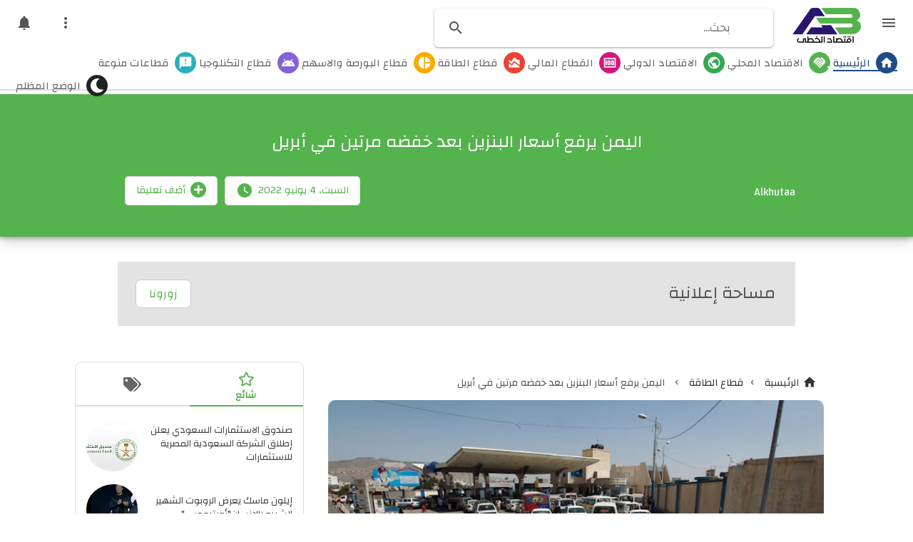

--- FILE ---
content_type: text/html; charset=UTF-8
request_url: https://business.alkhutaa.com/2022/06/blog-post_80.html
body_size: 49626
content:
<!DOCTYPE html>
<html class='v2' dir='rtl' lang='id' xmlns='http://www.w3.org/1999/xhtml' xmlns:b='http://www.google.com/2005/gml/b' xmlns:data='http://www.google.com/2005/gml/data' xmlns:expr='http://www.google.com/2005/gml/expr'>
<head>
<link href='https://www.blogger.com/static/v1/widgets/2370241452-css_bundle_v2_rtl.css' rel='stylesheet' type='text/css'/>
<meta content='width=device-width, initial-scale=1' name='viewport'/>
<meta content='text/html; charset=UTF-8' http-equiv='Content-Type'/>
<meta content='blogger' name='generator'/>
<link href='https://business.alkhutaa.com/favicon.ico' rel='icon' type='image/x-icon'/>
<link href='https://business.alkhutaa.com/2022/06/blog-post_80.html' rel='canonical'/>
<link rel="alternate" type="application/atom+xml" title="اقتصاد الخطى - Atom" href="https://business.alkhutaa.com/feeds/posts/default" />
<link rel="alternate" type="application/rss+xml" title="اقتصاد الخطى - RSS" href="https://business.alkhutaa.com/feeds/posts/default?alt=rss" />
<link rel="service.post" type="application/atom+xml" title="اقتصاد الخطى - Atom" href="https://draft.blogger.com/feeds/8074866952435003851/posts/default" />

<link rel="alternate" type="application/atom+xml" title="اقتصاد الخطى - Atom" href="https://business.alkhutaa.com/feeds/8350731061910321876/comments/default" />
<!--Can't find substitution for tag [blog.ieCssRetrofitLinks]-->
<link href='https://blogger.googleusercontent.com/img/b/R29vZ2xl/AVvXsEhdNuLzyOVukBKMB6SvkzaTvoca5L_928vulsg4O-ClxDKESBkozkXOgPelESKu3IsL3ODeKQ0U_KFKsk6UWouohPyen8FzWZbleymF5_grMZS8-LN6ChYM6iL_JnPLaUTy7X8XD1tD14RBHu86ksDO0uC4vNzhE1TeRWFmzU2bllje43yMx-pZM-Xb/s16000/97415-afpcom-20140511-PH-NIC-Nic6325974-highres.jpg' rel='image_src'/>
<meta content='https://business.alkhutaa.com/2022/06/blog-post_80.html' property='og:url'/>
<meta content=' اليمن يرفع أسعار البنزين بعد خفضه مرتين في أبريل' property='og:title'/>
<meta content='خدمة متخصصة في الاقتصاد و الاسهم واسعار العملات والنفط والمعادن' property='og:description'/>
<meta content='https://blogger.googleusercontent.com/img/b/R29vZ2xl/AVvXsEhdNuLzyOVukBKMB6SvkzaTvoca5L_928vulsg4O-ClxDKESBkozkXOgPelESKu3IsL3ODeKQ0U_KFKsk6UWouohPyen8FzWZbleymF5_grMZS8-LN6ChYM6iL_JnPLaUTy7X8XD1tD14RBHu86ksDO0uC4vNzhE1TeRWFmzU2bllje43yMx-pZM-Xb/w1200-h630-p-k-no-nu/97415-afpcom-20140511-PH-NIC-Nic6325974-highres.jpg' property='og:image'/>
<title> اليمن يرفع أسعار البنزين بعد خفضه مرتين في أبريل - اقتصاد الخطى</title>
<meta content=' اليمن يرفع أسعار البنزين بعد خفضه مرتين في أبريل' name='keywords'/>
<meta content=' اليمن يرفع أسعار البنزين بعد خفضه مرتين في أبريل' property='og:title'/>
<meta content='article' property='og:type'/>
<meta content='اقتصاد الخطى' property='og:site_name'/>
<link href='https://www.blogger.com/profile/xxxxx' rel='publisher'/>
<link href='https://www.blogger.com/profile/xxxxx' rel='author'/>
<link href='https://www.blogger.com/profile/xxxxx' rel='me'/>
<meta content='8TwT_Oer2n1UgJysWEOEQ56pvYsR8K_9YBQ4txZ1cAo' name='google-site-verification'/>
<meta content='F7F7A30874EBE21358B3F4E0A8F5DD49' name='msvalidate.01'/>
<meta content='Iraq' name='geo.placename'/>
<meta content='مؤسسة الخطى للثقافة والاعلام' name='Author'/>
<meta content='id' name='geo.country'/>
<meta content='اقتصاد الخطى' name='twitter:site'/>
<meta content='@AlkhutaaNGO' name='twitter:creator'/>
<meta content='AlkhutaaNGO' property='fb:admins'/>
<meta content='xxxxx' property='fb:app_id'/>
<!-- CHANGE PHONE BAR COLOR -->
<meta content='#1862de' name='theme-color'/>
<meta content='#1862de' name='msapplication-navbutton-color'/>
<meta content='yes' name='apple-mobile-web-app-capable'/>
<meta content='#1862de' name='apple-mobile-web-app-status-bar-style'/>
<style id='page-skin-1' type='text/css'><!--
/*
Theme Name       : mosta9bal
Theme Version    : v2.0.0 (January 2020)
Designer         : Qawa3id
URL Designer     : https://qawa3id.com
Theme License    : Premium ( Premium License 3.0)
Theme Publisher : Qawa3id Theme
URL Publisher : https://qawa3id.com
*/
<Group description="New Comment Required - Dont edit">
<Variable name="body.background" description="Body Background" type="background" color="#000" default="#000 none repeat scroll top left"/>
<Variable name="body.font" description="Font" type="font" default="Changa"/>
<Variable name="body.text.color" description="Text Color" type="color" default="#222"/>
<Variable name="body.text.font" description="2"
type="font"
default="Changa"/>
<Variable name="posts.background.color" description="6"
type="color"
default="#fff"/>
<Variable name="body.link.color" description="7"
type="color"
default="#2196f3"/>
<Variable name="body.link.visited.color" description="8"
type="color"
default="#2196f3"/>
<Variable name="body.link.hover.color" description="9"
type="color"
default="#2196f3"/>
<Variable name="blog.title.font" description="10"
type="font"
default="Changa"/>
<Variable name="blog.title.color" description="11"
type="color"
default="#fff"/>
<Variable name="header.icons.color"
description="12"
type="color"
default="#fff"/>
<Variable name="tabs.font" description="13"
type="font"
family="Changa"
size="14px"
default="Changa"/>
<Variable name="tabs.color" description="14"
type="color"
default="#ccc"/>
<Variable name="tabs.selected.color" description="15"
type="color"
default="#fff"/>
<Variable name="tabs.overflow.background.color" description="16"
type="color"
default="#ffffff"/>
<Variable name="tabs.overflow.color" description="17"
type="color"
default="#222222"/>
<Variable name="tabs.overflow.selected.color" description="18"
type="color"
default="#212121"/>
<Variable name="posts.title.color" description="19"
type="color"
default="#212121"/>
<Variable name="posts.title.font" description="20"
type="font"
default="Changa"/>
<Variable name="posts.text.font" description="21"
type="font"
default="Changa"/>
<Variable name="posts.text.color" description="22"
type="color"
default="#222222"/>
<Variable name="posts.icons.color"
description="23"
type="color"
default="#707070"/>
<Variable name="labels.background.color"
description="24"
type="color"
default="$(sidebar.backgroundColorTopHD)"/>
</Group>
/* Framework */
a,abbr,acronym,address,applet,article,aside,audio,b,big,blockquote,body,canvas,caption,center,cite,code,dd,del,details,dfn,div,dl,dt,em,embed,fieldset,figcaption,figure,footer,form,h1,h2,h3,h4,h5,h6,header,hgroup,html,i,iframe,img,ins,kbd,label,legend,li,mark,menu,nav,object,ol,output,p,pre,q,ruby,s,samp,section,small,span,strike,strong,sub,summary,sup,table,tbody,td,tfoot,th,thead,time,tr,tt,u,ul,var,video{margin:0;padding:0;border:0;font:inherit;vertical-align:baseline}article,aside,details,figcaption,figure,footer,header,hgroup,menu,nav,section{display:block}body{line-height:1;display:block}*{margin:0;padding:0}html{display:block}blockquote,q{quotes:none}blockquote::after,blockquote::before,q::after,q::before{content:'';content:none}table{border-collapse:collapse;border-spacing:0}.section,.widget{margin:0;padding:0}#backlinks-container,.blog-feeds,.blog-mobile-link,.feed-links,.navbar,a.home-link{display:none}.edit-post,.item-control,.quickedit{display:none}.post-body .separator>a,.post-body .separator>span{margin-left:0!important}b,strong{font-weight:700}cite,em,i{font-style:italic}a:link{color:#55b34d;text-decoration:none;outline:0}a:visited{color:#55b34d;text-decoration:none}a:hover{color:#555;text-decoration:none}a img{border:none;border-width:0;outline:0}abbr,acronym{border-bottom:1px dotted;cursor:help}sub,sup{vertical-align:baseline;position:relative;top:-.4em;font-size:86%}sub{top:.4em}small{font-size:86%}kbd{font-size:80%;border:1px solid #777;padding:2px 5px;border-bottom-width:2px;border-radius:3px}mark{background-color:#ffce00;color:#000}blockquote,dl,figure,form,hr,ol,p,pre,table,ul{margin:0 0 1.5em}hr{height:1px;border:none;background-color:#666}h1{font-size:1.8rem}h2{font-size:1.6rem}h3{font-size:1.4rem}h4{font-size:1.2rem}h5{font-size:1rem}h6{font-size:.9rem}h1,h2,h3,h4,h5,h6{margin:0 0 .6em;font-weight:700}dl,ol,ul{margin:.5em 0 .5em 3em}li{margin:.5em 0}dt{font-weight:700}dd{margin:0 0 .5em 2em}select{font:inherit;font-size:100%;line-height:normal;vertical-align:baseline}textarea{display:block;-webkit-box-sizing:border-box;-moz-box-sizing:border-box;box-sizing:border-box}code,pre{font-family:"Courier New",Courier,Monospace;color:inherit}pre{white-space:pre;word-wrap:normal;overflow:auto}table[border="1"] td,table[border="1"] th{vertical-align:top;text-align:left;font-size:13px;padding:3px 5px;border:1px solid #f6f6f6}table[border="1"] th{background:#eee}img,table{max-width:100%;height:auto}iframe{max-width:100%}td.tr-caption{color:#444}.clear{clear:both}.clear::after{visibility:hidden;display:block;font-size:0;content:" ";clear:both;height:0}a:link{transition:all .2s;-moz-transition:all .2s;-webkit-transition:all .2s}i.material-icons{max-width:27px}
/* Content UI */
body{font-family:'Changa'}.darkshadow{display:none;position:fixed;top:0;background:rgba(0,0,0,.4);left:0;right:0;bottom:0;margin:0;z-index:60;transition:all .4s ease-in-out}#showsearch,.descriptionmaterial,.blanter-back,input#menu-btn,#menu-widget h2,.displaynone,#responsive,#slidemenu h2,.license-code{display:none}#outer-material{margin:68px 0 0;position:relative;overflow:hidden}#content-material{width:1000px;max-width:100%;margin:0 auto;position:relative;padding:15px}.material,#material{width:1000px;max-width:100%;margin:0 auto;position:relative}#main-material{margin:10px auto}#header-material{position:absolute;background:#fff;z-index:60;top:0;left:0;right:0;height:70px}#header{float:right;color:#555;margin:18px 5px 10px 15px}#header h1,#header a{font-size:22px;font-weight:400;color:#555}a.toggleMenu{color:#555;float:right;padding:10px 12px;margin:10px;border-radius:100%}a.toggleMenu:hover,#showmenu:hover,a.dialogUi:hover{background:#eee}#showmenu,a.dialogUi{color:#555;float:left;padding:10px 12px;margin:10px 10px 0 10px;border-radius:100%}blockquote{border-left:4px solid #673ab7!important;background:#eee;overflow:hidden;position:relative;margin:.5rem 0 1rem;border-radius:5px;color:#444;padding:20px}a.dialogUi{margin-right:0}.header img{max-width:210px;margin:-7px 0 0}
/* Search */
#searchblanterx{position:relative;overflow:hidden;float:right}#searchblanterx .blanter-icons{position:absolute;left:6%;top:35%;color:#555}#searchblanterx input#search-text{border:0;box-shadow:0 1px 2px 0 rgba(60,64,67,.30),0 1px 3px 1px rgba(60,64,67,.15);padding:12px 60px 12px 15px;margin:12px;border-radius:5px;width:400px;font-size:16px;font-family:'Changa';max-width:100%;outline:none}#searchblanterx input#search-text:focus{box-shadow:0 1px 5px 0 rgba(60,64,67,.30),0 2px 4px 1px rgba(60,64,67,.15)}.largebanner,.footerbanner{margin:0 auto;padding:0 0 15px;width:100%;max-width:970px;float:none;overflow:hidden;position:relative;clear:both}.footerbanner .widget,.largebanner .widget{padding:10px;transition:all .5s ease-in-out;max-height:90px}.largebanner img,.largebanner iframe,.footerbanner img,.footerbanner iframe{display:block;max-width:100%;border:none;overflow:hidden}.largebanner img,.footerbanner img{max-height:90px}.darkshadow.aktif{display:block}
/* Menu Navigasi */
#menu-blanter{position:relative;z-index:10;background:#fff;top:75px;border-bottom:2px solid #ddd;left:0;right:0;padding:0 20px;height:50px}#menu-blanter ul{padding:0;list-style:none}#menu-blanter ul li{float:right;line-height:1.3}#menu-blanter li a{display:block;padding:0px;margin:0 2px;font-size:15px;font-weight:500;color:#666;cursor:pointer;border-bottom:2px solid #fff}#menu-blanter li a:hover{background:transparent!important}#menu-blanter li a i{float:right;margin:-6px 0 0 8px;font-size:20px;width:20px;height:20px;color:#fff!important;padding:5px;border-radius:100%;background:#1f4c84;overflow:hidden}#menu-blanter .submenu:after,#slidemenu .submenu:after{content:"\f107";font-family:"Font Awesome 5 Free";font-style:normal;font-weight:600;text-decoration:inherit;padding-right:10px;float: left;color:#666}#menu-blanter li ul{background:#fff;display:none;position:absolute;width:180px;padding:2px 0;max-width:200px;box-shadow:0 1px 2px 0 rgba(60,64,67,.30),0 1px 3px 1px rgba(60,64,67,.15);border-radius:8px}#menu-blanter li ul li{float:none;line-height:1;padding:0}#menu-blanter li ul a{border:none;border-radius:5px}#menu-blanter li ul a:hover{background:#eee!important;color:#333}#menu-blanter li a.navhome{color:#1f4c84;border-color:#1f4c84}#menublanter li:nth-child(1) a i,#menublanter li:nth-child(1) a:hover{background:#1f4c84;color:#1f4c84;border-color:#1f4c84}#menublanter li:nth-child(2) a i,#menublanter li:nth-child(2) a:hover{background:#55b34d;color:#55b34d;border-color:#55b34d}#menublanter li:nth-child(3) a i,#menublanter li:nth-child(3) a:hover{background:#34a853;color:#34a853;border-color:#34a853}#menublanter li:nth-child(4) a i,#menublanter li:nth-child(4) a:hover{background:#d3177f;color:#d3177f;border-color:#d3177f}#menublanter li:nth-child(5) a i,#menublanter li:nth-child(5) a:hover{background:#ea4335;color:#ea4335;border-color:#ea4335}#menublanter li:nth-child(6) a i,#menublanter li:nth-child(6) a:hover{background:#f9ab00;color:#f9ab00;border-color:#f9ab00}#menublanter li:nth-child(7) a i,#menublanter li:nth-child(7) a:hover{background:#8462d8;color:#8462d8;border-color:#8462d8}#menublanter li:nth-child(8) a i,#menublanter li:nth-child(8) a:hover{background:#2aafbd;color:#2aafbd;border-color:#2aafbd}#menublanter ul#dark-myar{float:left}#menublanter #dark-myar li a i,#menublanter #dark-myar li a:hover{background:#222;color:#222;border-color:#222}
/* Slide Menu */
#slidemenu{position:fixed;visibility:hidden;opacity:0;transition:all .3s ease-in-out;z-index:61;background:#fff;box-shadow:0 8px 10px -5px rgba(0,0,0,.2),0 16px 24px 2px rgba(0,0,0,.14),0 6px 30px 5px rgba(0,0,0,.12);left:-350px;top:0;bottom:0;width:250px}#slidemenu ul{padding:0;list-style:none}#slidemenu li{padding:0}#slidemenu li a:hover{background:#f8f9fa;color:#55b34d}#slidemenu li a{display:block;padding:12px 25px;font-weight:500;font-size:15px;color:#777;margin:3px 10px;cursor:pointer;border-radius:10px}#slidemenu li ul{display:none;margin:0 10px;padding:2px 0;border-radius:10px;background:#eee}#slidemenu li ul a{margin:3px 5px;font-size:14px}#slidemenu a i{float:left;font-size:23px;margin:-2px 10px 0 0}#headermenu{position:fixed;display:none;z-index:60;background:#fff;overflow:hidden;top:58px;left:20px;width:180px;border-radius:8px;box-shadow:0 1px 2px 0 rgba(60,64,67,.30),0 1px 3px 1px rgba(60,64,67,.15)}#headermenu li{margin:0;list-style:none}#headermenu li a{color:#555;display:block;font-size:16px;padding:12px}#headermenu li a:hover{background:#f8f9fa}#headermenu i{margin-left:10px}#slidemenu.aktif{right:0;visibility:visible;opacity:1}#headermenu i.fa-facebook{color:#4867aa}#headermenu i.fa-twitter{color:#1da1f2}#headermenu i.fa-youtube{color:#c82828}#headermenu i.fa-instagram{color:#650582}
/* Footer */
#footer-bottom p{margin:18px 0;float:right}.grid.one-half{margin:0 auto;width:85%;max-width:100%}#footer-bottom{text-align:center;font-size:14px;padding:20px;overflow:hidden;color:#444;border-top:1px solid #ddd}#footer-bottom a{color:#444}#footer-bottom a.feedcontact{float:left;color:#55b34d;border:1px solid #ddd;padding:7px 15px;font-weight:500;border-radius:5px;line-height:1.8}#footer-bottom a i{float:left;margin-right:10px;width:25px;height:25px;overflow:hidden}a.feedcontact:hover{background:#f8f9fa}
/* Breadcrumbs */
.breadcrumbs{overflow:hidden;white-space:nowrap;text-overflow:ellipsis;line-height:1.6;font-size:20px;margin:-10px 0 10px}.breadcrumbs a{font-size:14px;color:#333;display:inline-block;padding:3px 10px;border-radius:20px}.breadcrumbs b{color:#777;font-weight:500}.breadcrumbs a:hover{background:#eee}.breadcrumbs a i{float:right;font-size:20px;margin-left:5px;line-height:1}.breadcrumbs span.judulb{font-size:14px;opacity:.9;padding:4px 10px;border-radius:20px}.labelb:nth-of-type(n+6),.breadcrumbs b:nth-of-type(n+6),h1.post-title.entry-title{display:none}#material-breadcrumbs{margin:15px 0 0}
/* Dark Mode */
.darkmode body,.darkmode #header-material{background:#111;color:#ddd}.darkmode a.dialogUi,.darkmode #header,.darkmode a.toggleMenu,.darkmode #showmenu,.darkmode #searchblanterx .blanter-icons,.darkmode #searchblanterx input::placeholder,.darkmode #menu-blanter .submenu:after,.darkmode #slidemenu .submenu:after,.darkmode #slidemenu li a,.darkmode #headermenu li a,.darkmode .box-body-deg h2 a,.darkmode a.g-profile,.darkmode .label-info a,.darkmode #header a,.darkmode #header h1,.darkmode #footer-bottom,.darkmode #footer-bottom a,.darkmode .banner970 .title970,.darkmode .footer-ui h2,.darkmode #showsearch,.darkmode td.tr-caption{color:#e8eaed}.darkmode a.toggleMenu:hover,.darkmode a.dialogUi:hover,.darkmode #showmenu:hover,.darkmode a.feedcontact:hover,.darkmode .banner970,.darkmode .blanternotif{background:#333}.darkmode #searchblanterx input#search-text,.darkmode #menu-blanter li ul,.darkmode #slidemenu,.darkmode #headermenu,.darkmode .post-outer{background:#222;color:#ddd}.darkmode #menu-blanter{background:#111;border-color:#333}.darkmode #menu-blanter li a{color:#ddd;border-color:#111}.darkmode #menu-blanter li ul a:hover,.darkmode #slidemenu li a:hover,.darkmode #slidemenu li ul,.darkmode #headermenu li a:hover{background:#333!important;color:#ddd}.darkmode #menublanter li a i,.darkmode #menublanter li a:hover{color:#e8eaed!important;border-color:#fff!important}.darkmode .post-outer,.darkmode .tanggalx,.darkmode .label-info a,.darkmode #footer-bottom a.feedcontact,.darkmode #footer-bottom,.darkmode #footer-material{border-color:#444}.darkmode .tanggal abbr,.darkmode .tanggal i{color:#ddd}.darkmode .mydark:after{content:'مفعل';background:#11a711;font-weight:700;padding:5px;margin-right:10px;border-radius:5px;font-size:13px}.darkmode #blog-pager span,.darkmode a.js-load,.darkmode a.js-load:hover{background:#333;border-color:#444;color:#ddd}.darkmode #blanter-loader{background:#111}.darkmode .input-field input,.darkmode .input-field textarea{background:#111;color:#ddd;border-color:#555}.darkmode .input-field label{background:#111!important}.darkmode .label-size a,.darkmode .label-size span{background:#222;border-color:#444;color:#ddd}.darkmode .blanternotif a.waves-light.close-sf{color:#fff;background:#444;border:1px solid #666;box-shadow:none}
/* E-Waves */
.e-waves{position:relative;cursor:pointer;display:inline-block;overflow:hidden;-webkit-user-select:none;-moz-user-select:none;-ms-user-select:none;user-select:none;-webkit-tap-highlight-color:transparent;vertical-align:middle;z-index:1;will-change:opacity,transform;-webkit-transition:all .3s ease-out;-moz-transition:all .1s ease-out;-o-transition:all .1s ease-out;-ms-transition:all .1s ease-out;transition:all .1s ease-out}.e-waves .waves-ripple{position:absolute;border-radius:50%;width:20px;height:20px;margin-top:-10px;margin-left:-10px;opacity:0;background:rgba(0,0,0,0.2);-webkit-transition:all .1s ease-out;-moz-transition:all .1s ease-out;-o-transition:all .1s ease-out;-ms-transition:all .1s ease-out;transition:all .1s ease-out;-webkit-transition-property:-webkit-transform,opacity;-moz-transition-property:-moz-transform,opacity;-o-transition-property:-o-transform,opacity;transition-property:transform,opacity;-webkit-transform:scale(0);-moz-transform:scale(0);-ms-transform:scale(0);-o-transform:scale(0);transform:scale(0);pointer-events:none}.e-waves.waves-light .waves-ripple{background-color:rgba(255,255,255,0.45)}.e-waves.waves-red .waves-ripple{background-color:rgba(244,67,54,0.7)}.e-waves.waves-yellow .waves-ripple{background-color:rgba(255,235,59,0.7)}.e-waves.waves-orange .waves-ripple{background-color:rgba(255,152,0,0.7)}.e-waves.waves-purple .waves-ripple{background-color:rgba(156,39,176,0.7)}.e-waves.waves-green .waves-ripple{background-color:rgba(76,175,80,0.7)}.e-waves.waves-teal .waves-ripple{background-color:rgba(0,150,136,0.7)}.waves-notransition{-webkit-transition:none!important;-moz-transition:none!important;-o-transition:none!important;-ms-transition:none!important;transition:none!important}.waves-circle{-webkit-transform:translateZ(0);-moz-transform:translateZ(0);-ms-transform:translateZ(0);-o-transform:translateZ(0);transform:translateZ(0);-webkit-mask-image:-webkit-radial-gradient(circle,white 100%,black 100%)}.waves-input-material{border-radius:.2em;vertical-align:bottom;width:100%}.waves-input-material .waves-button-input{position:relative;top:0;left:0;z-index:1}.waves-circle{text-align:center;width:2.5em;height:2.5em;line-height:2.5em;border-radius:50%;-webkit-mask-image:none}.waves-block{display:block}a.e-waves .waves-ripple{z-index:-1}.ripple{display:inline-block;text-decoration:none;overflow:hidden;position:relative;z-index:0}.ink{display:block;position:absolute;background:rgba(255,255,255,0.4);border-radius:100%;-webkit-transform:scale(0);-moz-transform:scale(0);-o-transform:scale(0);transform:scale(0)}.animate{-webkit-animation:ripple .55s linear;-moz-animation:ripple .55s linear;-ms-animation:ripple .55s linear;-o-animation:ripple .55s linear;animation:ripple .55s linear}@-webkit-keyframes ripple{100%{opacity:0;-webkit-transform:scale(2.5)}}@-moz-keyframes ripple{100%{opacity:0;-moz-transform:scale(2.5)}}@-o-keyframes ripple{100%{opacity:0;-o-transform:scale(2.5)}}@keyframes ripple{100%{opacity:0;transform:scale(2.5)}}
/* Loader dan Banner Ads */
#blanter-loader{position:fixed;z-index:999;background:#fff;top:0;left:0;right:0;bottom:0}#blanter-loader svg{position:relative;top:45%;left:48%}.qp-circular-loader{width:16px;height:16px}.qp-circular-loader-path{stroke-dasharray:32.4;stroke-dashoffset:32.4}.qp-circular-loader,.qp-circular-loader *{transform-origin:50% 50%}@keyframes rotate{from{transform:rotate(0deg)}to{transform:rotate(360deg)}}.qp-circular-loader{animation-duration:1568.63ms;animation-iteration-count:infinite;animation-name:rotate;animation-timing-function:linear}@keyframes fillunfill{from{stroke-dashoffset:32.3}50%{stroke-dashoffset:0}to{stroke-dashoffset:-31.9}}@keyframes rot{from{transform:rotate(0deg)}to{transform:rotate(-360deg)}}@keyframes colors{from{stroke:#55b34d}to{stroke:#55b34d}}.qp-circular-loader-path{animation-duration:1333ms,5332ms,5332ms;animation-fill-mode:forwards;animation-iteration-count:infinite,infinite,infinite;animation-name:fillunfill,rot,colors;animation-play-state:running,running,running;animation-timing-function:cubic-bezier(0.4,0.0,0.2,1),steps(4),linear}.banner970 a{float:left;margin:25px;padding:8px 18px;background:#fff;border:1px solid #ccc;border-radius:7px;font-weight:500;text-transform:uppercase}.banner970 .title970{font-weight:500;font-size:24px;color:#555;float:right;padding:28px}.banner970{background:#e3e3e3;padding:0;max-width:970px;width:100%;height:90px;overflow:hidden}.float_material{transition:all .3s ease-out;-webkit-transform:translateZ(0);transform:translateZ(0)}#header-material.scroll{position:fixed!important;top:-90px!important}#header-material.no-scroll{position:fixed!important;top:0!important}#header-material.scroll.no-scroll{box-shadow:0 1px 2px 0 rgba(60,64,67,.30), 0 1px 3px 1px rgba(60,64,67,.15)}#headermenu.scroll{opacity:0}#headermenu.no-scroll{opacity:1}
/* Tombol dan Material Input */
.buttonx,form input[type="button"]{background:#55b34d;color:#fff!important;padding:12px 25px;text-transform:uppercase;border-radius:4px;border:none;outline:none;box-shadow:0 1px 2px 0 rgba(60,64,67,0.302),0 1px 3px 1px rgba(60,64,67,0.149);cursor:pointer;transition:all .3s ease-in-out!important;font-weight:500;font-family:'Changa'}.buttonx:hover{box-shadow:0 5px 11px 0 rgba(0,0,0,0.18),0 4px 15px 0 rgba(0,0,0,0.15)}.buttonx.subs{text-transform:none;letter-spacing:.5px;font-weight:500;padding:10px 18px}.post-body .buttonx{padding:8px 18px;margin:15px 5px 20px 0;display:inline-block}.input-field .buttonx{margin-top:15px;direction: ltr;}.input-field .buttonx i{margin-right:5px}.input-field{position:relative;margin:15px 0}.input-field input,.input-field textarea{font-size:15px;padding:15px 0 15px 15px;display:block;width:94%;border:1px solid #ddd;border-radius:7px}.input-field input:focus,.input-field textarea:focus{outline:none}.input-field label{color:#999;font-size:14px;font-weight:400;position:absolute;pointer-events:none;left:15px;top:15px;transition:.2s ease all}.input-field input:focus~label,.input-field input:valid~label,.input-field textarea:focus~label,.input-field textarea:valid~label{top:0;font-size:14px;color:#55b34d;background:#fff;padding:1px 7px;margin:10px 0 0 -5px}.input-field input:focus,.input-field textarea:focus{border:2px solid #55b34d}.indigox{background:#3f51b5}.orangex{background:#ff9800}.pinkx{background:#e91e63}.bluex{background:#2196F3}.purplex{background:#9c27b0}.redx{background:#ea4335}.greenx{background:#4CAF50}.highlight{position:absolute;height:50%;width:100px;top:25%;right:0;pointer-events:none;opacity:.5}.input-field input:focus~.highlight,.input-field textarea:focus~.highlight{animation:inputHighlighter .3s ease}.input-field input:focus~label,.input-field input:valid~label,.input-field textarea:focus~label,.input-field textarea:valid~label{top:-20px;font-size:13px;color:#55b34d}.input-field textarea{width:96.5%}
/* Cloud Label, Footer Widgets, Sosmed, BackToTop */
.label-size-1,.label-size-2,.label-size-3,.label-size-4,.label-size-5{font-size:100%;filter:alpha(100);opacity:10}.cloud-label-widget-content{text-align:left}.label-size{display:block;float:right;font-family:'Google Sans',sans-serif;margin:0 3px 3px 0;font-size:12px;font-weight:500;transition:all .3s ease-in-out}.label-size a,.label-size span{background:#fff;display:inline-block;padding:8px 10px;color:#55b34d;border:1px solid #ddd;font-family: 'Changa';font-size: 14px;border-radius:5px}.label-size a:hover{border-color:#55b34d}.label-count{white-space:nowrap;padding-right:3px;margin-left:-3px}.label-size{line-height:1.2}#footer-material{display:grid;grid-template-columns:1fr 1fr 1fr;position:relative;overflow:hidden;grid-gap:25px;margin:15px 0;padding:20px 0 0;border-top:1px solid #ddd}.popular-posts .item-snippet{display:none}.PopularPosts .widget-content ul li{list-style:none;padding:0}.popular-posts ul{list-style:none;padding:0}.PopularPosts img{border-radius:100%}.footer-ui h2,.footer-ui h3{font-size:20px;color:#55b34d;font-weight:600;margin:5px 0 20px;padding:0 15px;text-align: right;border-right:4px solid #55b34d}.footer-ui .widget-content{font-size:15px}ul.sosmedimut{overflow:hidden;padding:10px 0}.sosmedimut li{list-style:none;padding:0;float:left}.sosmedimut li a{background:#fff;box-shadow:0 1px 2px 0 rgba(60,64,67,.30),0 1px 3px 1px rgba(60,64,67,.15);color:#444;margin:0 10px 0 0;width:30px;height:30px;line-height:32px;border-radius:100%;display:block;text-align:center}.sosmedimut li a.fcb{color:#4867aa}.sosmedimut li a.twt{color:#1da1f2}.sosmedimut li a.joz{color:#650582}.sosmedimut li a.ytx{color:#c82828}#BackToTop{overflow:hidden;position:fixed;transform:scale(0);z-index:90;left:30px;bottom:31px;box-shadow:0 2px 5px 0 rgba(0,0,0,0.16),0 2px 10px 0 rgba(0,0,0,0.12);width:55px;height:55px;color:#fff;text-align:center;background-color:#55b34d;font-size:22px;line-height:52px;cursor:pointer;border-radius:100%;transition:all .2s ease-in-out}#BackToTop:hover{opacity:.8}#BackToTop.active{transform:scale(1)}
/* Notif Box */
.blanternotif{visibility:hidden;opacity:0;background:#fff;position:fixed;padding:25px;top:20%;transform:scale(.5);transition:all .3s ease-in-out;max-width:450px;left:35%;z-index:99;border-radius:7px;box-shadow:0 9px 46px 8px rgba(0,0,0,.14),0 11px 15px -7px rgba(0,0,0,.12),0 24px 38px 3px rgba(0,0,0,.2)}.blanternotif button{border:none;position:absolute;margin-top:17px;right:30px;cursor:pointer;background:#e8e8e8;padding-left:7px;outline:0}.blanternotif a.waves-light{font-size:14px;color:#fff;background:#55b34d;margin-right:5px;margin-top:25px;display:inline-block;padding:10px 15px;border-radius:4px;float:left;font-weight:500;border:1px solid #55b34d}.blanternotif a.waves-light.close-sf{color:#55b34d;background:#fff;border:1px solid #ddd;box-shadow:none}.blantertitle{margin-bottom:15px;text-align:right;font-weight:500}.flashlight{position:fixed;z-index:98;top:0;height:100%;width:100%;background:rgba(0,0,0,0.57);opacity:0;visibility:hidden;transition:all .3s ease-in-out}.blanternotif.aktif,.flashlight.aktif{visibility:visible;opacity:1}.blanternotif.aktif{transform:scale(1)}.notiftext{font-size:13.5px;line-height:1.6;text-align:right}.dialogUi:hover i{-webkit-transform-origin:top;-ms-transform-origin:top;transform-origin:top;-webkit-animation-name:example;-webkit-animation-duration:1s;animation-name:example;animation-duration:1s}@-webkit-keyframes example{0%{transform:rotate(0deg)}20%{transform:rotate(26deg)}40%{transform:rotate(-26deg)}60%{transform:rotate(26deg)}80%{transform:rotate(-26deg)}100%{transform:rotate(0deg)}}@keyframes example{0%{transform:rotate(0deg)}20%{transform:rotate(26deg)}40%{transform:rotate(-26deg)}60%{transform:rotate(26deg)}80%{transform:rotate(-26deg)}100%{transform:rotate(0deg)}}
/* MEDIA RESPONSIVE */
@media screen and (min-width:1024px) and (max-width:1100px){a.mydark{width:20px;height:16px;overflow:hidden}}@media screen and (max-width:900px){#searchblanterx .blanter-icons{left:3%}}@media screen and (max-width:768px){#slidemenu{width:80%}#header{margin:14px 15px 10px 5px}#header h1,#header a{font-size:18px}#content-material{padding:60px 0 0;max-width:90%}#outer-material{margin:0;width:100%}#content-material{padding-top:60px}#header-material{height:57px;box-shadow:0 1px 2px 0 rgba(60,64,67,.30),0 1px 3px 1px rgba(60,64,67,.15)!important;margin:10px;border-radius:10px}a.toggleMenu,#showmenu{padding:8px 10px;margin:7px}#menu-blanter{top:20px;padding:0;height:auto;overflow:hidden}#menublanter ul#dark-myar{float:none}#menu-blanter ul li{width:90%}#menu-blanter li a{border:none;width:83%}#menu-blanter li ul{position:relative;box-shadow:none;width:100%;max-width:100%}#slidemenu nav{max-height:700px;height:100%;overflow-y:scroll}#showsearch{color:#555;position:absolute;left:7%;top:1%;padding:8px 10px;margin:7px 15px;border-radius:100%;display:block}#searchblanterx{width:100%}#searchblanterx input#search-text{width:90%;margin:0;box-shadow:none;height:30px;border-radius:10px}.blanter-back{display:block;position:absolute;right:15px;top:15px}#searchmaterial{display:none;position:absolute;left:0;right:0}.grid.one-half,#footer-bottom{width:98%}#footer-bottom p{line-height:1.8}#footer-bottom a.feedcontact{float:none;display:inline-block}#footer-material{grid-template-columns:1fr;padding:15px 10px 0}.banner970 .title970{font-size:16px}.banner970 a{margin:20px}a.dialogUi{
position: fixed;
background: #fff;
bottom: -55px;
left: 5%;
z-index: 9;
box-shadow: 0px 2px 2px 0 rgba(60,64,67,.30), 0px 4px 3px 1px rgba(60,64,67,.15);
border-radius: 0 0 20px 20px;
padding-bottom: 20px;
}.blanternotif{left:5%;right:5%}.darkmode #header-material,.darkmode #searchblanterx input#search-text{background:#333}.darkmode a.dialogUi{background:#444}}@media screen and (max-width:680px){#blanter-loader svg{left:45%}#searchblanterx .blanter-icons{left:6%}#searchblanterx input#search-text{width:82%}}@media screen and (max-width:480px){.banner970 a{margin:20px 20px 20px 0}.banner970 .title970{padding-right:0}}
i.fa.fa-angle-up {
position: relative;
top: 3px;
}
span.thread-arrow {
float: left;
}
.comments .thread-collapsed .thread-arrow {
transform: rotate(180deg);
margin: 9px 10px 0 0px;
}
.comments .thread-expanded .thread-arrow {
margin: 9px 10px 0px 0px;
}

--></style>
<style type='text/css'>
/* CSS Hanya Postingan */
.addcomment,.time-publish{float:left;color:#55b34d;border:1px solid #ddd;background:#fff;padding:7px 15px;font-weight:500;border-radius:5px;line-height:1.8;font-size:14px;margin-left:10px}.addcomment:hover{color:#55b34d;background:#f8f8f8}.addcomment i{background:#55b34d;color:#fff;padding:4px 5px;border-radius:100%;margin:0 0 0 7px}ul.related-post-style-3{display:grid;padding:0;grid-template-columns:1fr 1fr 1fr;grid-gap:15px;margin:0 0 20px}li.related-post-item{transition:all .2s ease-in-out;border:1px solid #ddd;padding:0;list-style:none;border-radius:10px;overflow:hidden;text-align:center}img.related-post-item-thumbnail{height:140px;width:100%}.related-post-item-tooltip a{color:#444;font-size:14px;padding:5px 10px 15px;display:block;line-height:1.6}li.related-post-item:hover{box-shadow:0 1px 3px 0 rgba(60,64,67,.30),0 4px 8px 3px rgba(60,64,67,.15)}.related-post h4{font-weight:500;line-height:1.8;margin:1.5em 0 .6em}.related-post h4 i{float:right;background:#55b34d;color:#fff;padding:4px;border-radius:100%;margin:0 0 0 10px}@media screen and (max-width:680px){ul.related-post-style-3{grid-template-columns:1fr 1fr}.avatar-container{float:none;width:100%;text-align:center}.authorboxwrap h5{text-align:center}}
</style>
<style type='text/css'>
/* CSS Post dan Halaman */
#content-material{padding:10px;width:1070px;max-width:100%}#material-breadcrumbs{margin:15px 0 0 15px}#main-material{width:65%;float:right;padding:0 10px 15px;border-radius:10px;color:#444;margin:10px;position:relative;overflow:hidden}#sidebar-blanter{width:30%;float:left;padding:0;margin:10px 0;position:relative;overflow:hidden}#sidebar-css h2,#sidebar-css h3{font-weight:500;color:#55b34d;font-size:17px;margin:0 0 18px;padding:0 15px;border-right:4px solid #55b34d}#img-pertamax img{width:100%;border-radius:10px}#img-pertamax{margin:0 0 10px;width:100%;overflow:hidden;position:relative}.post-body{font-family:'Changa';line-height:1.7;font-size:17px}#header-background{background:#55b34d;padding:40px;text-align:center;position:relative;overflow:hidden;margin:-11px 0 15px;box-shadow:0 1px 20px 0 rgba(60,64,67,.42),0 1px 5px 1px rgba(60,64,67,.32)}#header-background h3{font-size:24px;line-height:1.5;font-weight:500;color:#fff;margin:20px 5px 30px}.headwrap{max-width:950px;width:100%;margin:0 auto;text-align:left}img.author-avatar{border-radius:100%;float:right;border:3px solid #fff;margin:0 0 0 7px}.vcard a{color:#fff}.post-author.vcard{line-height:3;float:right;font-size:15px;font-weight:500;color:#fff}.time-publish i{float:left;margin:0 7px 0 0}.time-publish abbr{text-decoration:none;border:none}.post-body .separator:nth-of-type(1){display:none}#sidebar-css .PopularPosts,#sidebar-css .tab .widget{padding:0}.PopularPosts li a{font-size:13.5px;font-weight:500;color:#444}.PopularPosts .widget-content ul li{padding:4px 0}#sidebar1 .widget-content{padding:4px}.PopularPosts .item-title{position:static;vertical-align:middle;display:table-cell;height:65px}ul#recent-ui{padding:0;list-style:none}#recent-ui a{font-size:14px;color:#444;background:#eee;padding:12px 20px;display:block;border-radius:30px}#recent-ui a:hover{color:#55b34d;background:#fff;box-shadow:0 1px 2px 0 rgba(60,64,67,.30),0 1px 3px 1px rgba(60,64,67,.15)}.post-body code{background:#eee;font-size:13px;padding:3px 7px;border-radius:20px}.m div{padding:4px 0}pre{display:block;background:#eee;padding:12px;border-radius:10px;border-top:5px solid #ddd}.post-body ol{margin-left:2.5em}.media{position:relative;padding-bottom:56.25%;height:0;overflow:hidden}.media embed,.media iframe,.media object{position:absolute;top:0;left:0;width:100%;height:100%}
/* Tabs Widget */
#sidebar1-material .widget,.tabs-1{border:1px solid #ddd;padding:15px;border-radius:10px;margin:0 0 15px}.tabs ul{list-style:none;padding:0;margin:0}.tab h2{font-size:12px;font-weight:700;padding:5px 15px;display:block;line-height:37px;transition:all .4s ease-out}.tabs .widget{border:none!important}.tabs,.tab{margin:0;overflow:hidden}.tabs .tab{padding:5px}.tabs-menu{padding:0;margin:0}.tabs-menu li{margin-bottom:0;margin-top:0;font-size:12px;font-weight:500;line-height:37px;width:50%;height:50px;list-style:none;text-align:center;display:inline-block;padding:5px 0;color:#666;border-bottom:2px solid #ddd;cursor:pointer;position:relative;transition:all .1s ease-out}.tabs-menu li:last-child{border-right:0}.tabs-menu .active-tab{border-color:#55b34d!important;transition:all .4s ease-in-out}.tabs-content{padding:10px;border-top:none;margin-bottom:15px}.tabs-content .sidebar li{margin:0;padding:0}.tabs-content .widget li{color:#333;float:none!important;padding:0 20px}.tabs-content .widget ul{color:#333;overflow:visible}.tabs-menu li.tab-1:before{font-family:"Font Awesome 5 Free";content:"\f005";overflow:hidden;width:100%;float:left;margin:7px 0 0;font-size:20px}.tabs-menu li.tab-2:before{font-family:"Font Awesome 5 Free";content:"\f02c";overflow:hidden;width:100%;float:left;margin:7px 0 0;font-size:20px;font-weight:700}.tabs-menu li.active-tab span{opacity:1;bottom:-5px;color:#55b34d}.tabs-menu li.active-tab:before{margin:0;color:#55b34d!important}.tabs-menu li span{margin-right:2px;font-size:13px;letter-spacing:.7px;font-family:'Changa';position:absolute;width:100%;bottom:10px;opacity:0;left:0;font-weight:600;transition:all .4s ease-in-out}.tabs-1{margin:0 0 15px;padding:0}.tabs-menu li:before{transition:all .3s ease-in-out}#HTML6{width:100%;max-width:289px}#HTML6.scroll{top:20px}#HTML6.scroll.no-scroll{top:90px}
/* Share */
.share-post{text-align:center;overflow:hidden;border-top:1px solid #eee;margin-bottom:20px;margin-top:15px;padding:14px 0}.share-post ul{padding:0;margin:10px auto;display:grid;grid-template-columns:1fr 1fr 1fr 1fr 1fr;max-width:100%}.share-post li{margin:0;padding:0;list-style:none;position:relative}.share-post li a{padding:12px 5px;margin-right:4px;border-radius:50px;text-align:center;box-shadow:0 3px 4px 0 rgba(0,0,0,.08),0 2px 7px 0 rgba(0,0,0,.08),0 3px 2px -3px rgba(0,0,0,.09);color:#fff;display:block;font-size:13px;transition:all .6s ease-out}.share-post b{font-weight:500}.share-post li a:hover{box-shadow:0 2px 5px 0 rgba(0,0,0,.16),0 2px 10px 0 rgba(0,0,0,.12)}.share-post li .twitter{background-color:#1da1f2}.share-post li .facebook{background-color:#4867aa}.share-post li .xmail{background-color:#650582}.share-post li .pinterest{background-color:#c82828}.share-post li .wa{background:#0dc143}.share-post li .tumblr{background-color:rgba(48,78,108,.98)}.share-post li .facebook:hover,.share-post li .gplus:hover,.share-post li .pinterest:hover,.share-post li .tumblr:hover,.share-post li .twitter:hover{color:#fff}.share-post li:last-child{margin-right:0}.share-post li .fa:before{top:0;left:0;display:inline-block;padding:5.5px 12px;font-family:fontawesome;text-align:center;color:#fff;line-height:20px;font-size:17px;transition:all .6s ease-out}.share-post i{display:initial;font-size:18px;margin:0 10px 0 0px;float:right}.spanshare{text-align:center;font-size:15px;text-transform:uppercase;font-weight:500}
/* Table */
.post-body table td,.post-body table caption{padding:10px;background:#f9f9f9;text-align:left;vertical-align:top}.post-body table th{background:#e6e6e6;padding:10px;text-align:left;vertical-align:top}.post-body td,.post-body th{vertical-align:top;text-align:left;font-size:13px;padding:3px 5px}.post-body table tr:nth-child(even) > td{background-color:#f1f1f1}.post-body th{background:#fff;font-weight:400;text-transform:uppercase;font-size:14px}.post-body td a{font-size:85%;float:right;display:inline-block}.post-body td a[target="_blank"]{background:#55b34d;color:#fff;padding:2px 7px;border-radius:3px}.post-body table.tr-caption-container,.post-body table.tr-caption-container img,.post-body img{max-width:100%;width:auto;height:auto}.post-body td.tr-caption{font-size:80%;padding:8px!important}table{max-width:100%;width:100%;margin:1.5em auto}.authorboxwrap{box-shadow:0 1px 2px 0 rgba(60,64,67,.30),0 1px 3px 1px rgba(60,64,67,.15);padding:20px;border-radius:10px;margin:0 0 20px}.avatar-container{float:right;margin:0 0 0 15px}img.author_avatar{border-radius:100%}.authorboxwrap h5{font-weight:500;font-size:17px}.authorboxwrap p{font-size:14px;line-height:1.6}
/* Comments */
#comments{line-height:1.4em;margin:0;position:relative;border-radius:10px;border:1px solid #ddd;overflow:hidden}.menu-komentar{background:#55b34d;overflow:hidden;padding:0 20px;height:50px;line-height:50px}#comments h3 i{line-height:1.7;padding:5px 0 5px 15px;float:right}#comments h3{float:right;font-size:14px;line-height:3.5;text-transform:uppercase;font-weight:500;font-family:'Changa';color:#fff;margin:0}#showkomentarmenu{font-size:20px;padding:10px 20px;border-radius:100%;color:#fff;float:left;margin:-5px -25px 0 0}#komentarmenu{font-family:'Changa';display:none;position:absolute;background:#fff;text-transform:none!important;list-style:none;left:35px;top:45px;width:160px;transition:all .5s cubic-bezier(0.07,0.68,0.35,1.04);z-index:9;overflow:hidden;box-shadow:0 5px 5px 0 rgba(0,0,0,0.16),0 2px 10px 0 rgba(0,0,0,0.12);border-radius:7px}#komentarmenu li{width:100%;margin:0;padding:0}#komentarmenu li a{padding:8px 15px;width:100%;font-weight:400;color:#666;font-size:13px!important}#komentarmenu li a:hover{background:#eee}#comments .avatar-image-container img{position:relative;width:42px;height:42px;max-width:42px;max-height:42px;background:#f2f2f2}#comments .avatar-image-container:before{content:'';position:absolute;width:20px;height:20px;background:url("data:image/svg+xml,<svg fill='white' height='24' viewBox='0 0 24 24' width='24' xmlns='http://www.w3.org/2000/svg'><path d='M12 12c2.21 0 4-1.79 4-4s-1.79-4-4-4-4 1.79-4 4 1.79 4 4 4zm0 2c-2.67 0-8 1.34-8 4v2h16v-2c0-2.66-5.33-4-8-4z'></path><path d='M0 0h24v24H0z' fill='none'></path></svg>") center center no-repeat;left:12px;top:10px}img[src='//resources.blogblog.com/img/blank.gif']{position:unset!important}#comments .avatar-image-container{position:relative;float:right;margin:15px 15px 15px 30px;width:42px;height:42px;max-width:42px;max-height:42px;padding:0;border-radius:25%;overflow:hidden}.comment-content{display:inline-block;max-width:80%;font-size:14px;padding:17px 17px 42px;margin:5px 0;border-radius:10px;position:relative;background:#eee;color:#444;border-top-right-radius:0}.comment-content:before{content:"";width:0;height:0;position:absolute;top:0;right:-15px;border-width:8px;border-style:solid;border-color: transparent transparent #eee #eee;display: block;transform: rotate(90deg);}.comment-content:after{content:"";width:0;height:0;position:absolute;top:0;left:100%;border-width:7px;border-style:solid;border-color: transparent transparent #eee #eee;transform: rotate(90deg);display:block}.comment-actions a{color:#000;background:#fff;text-decoration:none;font-weight:400;font-size:12px;padding:2px 8px!important;margin:-10px 30px 0;display:table;border-radius:20px}a.comment-reply{position:absolute;bottom:20px;right:25px;display:inline-block}img.comment_emo{margin:0;padding:0;vertical-align:middle;width:24px;height:24px}.comment-thread .user a,.comment-thread cite.user{font-weight:500!important;color:#000;padding:0;font-size:13.5px;text-decoration:none;font-style:normal}.comment-thread .datetime a{font-size:12px;color:#555;display:none}.comments .comments-content .comment-thread ol{margin:0}.comment-replies .comment-content{padding:17px}li.comment{list-style:none;margin:0 0 0 15px !important;padding:0!important}span.thread-toggle{font-weight:500;border-radius:20px;border:1px solid #ddd;padding:5px 10px;margin:-10px 0 10px;font-size:14px}iframe#comment-editor,#top-ce iframe,.comment-replybox-single iframe{min-height:160px;width:100%;margin:15px 0}#comments .pencet{display:inline-block;font-family: 'Changa';color:#333;margin:0;padding:5px 13px;background-color:#fff;font-size:13px;line-height:2.2;border-radius:5px;margin-right:8px;font-weight:500;text-transform:none;text-decoration:none;outline:none;box-shadow:0 1px 2px 0 rgba(60,64,67,.302),0 1px 3px 1px rgba(60,64,67,.149);cursor:pointer}.pencet i{float:left;margin:0 7px 0 0;background:#55b34d;color:#fff;padding:4px;border-radius:100%;font-size:20px}.google_emo .item{float:left;width:40px;text-align:center;height:40px;margin:10px 5px 0 0}.google_emo,span.bcm{background:#fff;padding:15px;display:block;margin:0 0 10px;border-radius:5px}.google_emo{overflow:hidden;padding:5px 15px 20px}.google_emo,.pesan-komentar{display:none;clear:both;height:auto}.google_emo span{display:block;font-weight:700;font-size:11px;letter-spacing:1px}#top-continue.hidden{display:block}.idbpesan{cursor:auto;position:relative;background:#eaeaea;padding:20px;border-radius:10px;color:#333;margin:0 20px;margin-top:50px;font-size:14px;font-family:'Google Sans',Helvetica,Arial,sans-serif;line-height:1.5em;margin-bottom:20px;transition:all .3s ease-out}.comments .continue a{display:none}#comments .comments-content .icon.blog-author{width:18px;height:18px;margin-left:5px;vertical-align:0;display:inline-block;background:url("data:image/svg+xml,<svg height='24' viewBox='0 0 24 24' width='24' xmlns='http://www.w3.org/2000/svg'><path d='M12 5.9c1.16 0 2.1.94 2.1 2.1s-.94 2.1-2.1 2.1S9.9 9.16 9.9 8s.94-2.1 2.1-2.1m0 9c2.97 0 6.1 1.46 6.1 2.1v1.1H5.9V17c0-.64 3.13-2.1 6.1-2.1M12 4C9.79 4 8 5.79 8 8s1.79 4 4 4 4-1.79 4-4-1.79-4-4-4zm0 9c-2.67 0-8 1.34-8 4v3h16v-3c0-2.66-5.33-4-8-4z'></path><path d='M0 0h24v24H0z' fill='none'></path></svg>") center center no-repeat}.comments .comment-replybox-single{width:90%}.item-control.blog-admin{position:absolute;top:70px;left:-67px}.item-control.blog-admin a{background:#e21616;color:#fff;display:block!important}iframe#comment-editor{width:94%;margin:5px 20px}
/* Post Dark Mode */
.darkmode .tabs-menu li,.darkmode pre,.darkmode .share-post{border-color:#555}.darkmode #header-background{background:#222;box-shadow:none;border-bottom:2px solid #333}.darkmode #sidebar-css h2,.darkmode #sidebar-css h3,.darkmode .comment-thread .user a,.darkmode .comment-thread cite.user,.darkmode .post-author.vcard{color:#e8eaed}.darkmode .addcomment,.darkmode .comment-content,.darkmode .time-publish,.darkmode span.thread-toggle,.darkmode .idbpesan,.darkmode #recent-ui a,.darkmode blockquote{background:#444;color:#e8eaed;border-color:#555}.darkmode #sidebar-css .tabs-1,.darkmode #sidebar-css .widget{background:#222;border-color:#333;color:#ddd}.darkmode .input-field input,.darkmode .input-field label,.darkmode .input-field textarea{background:#222!important}.darkmode .post-outer{background:0 0}.darkmode .authorboxwrap,.darkmode li.related-post-item,.darkmode .google_emo,.darkmode span.bcm{background:#333;border:1px solid #555}.darkmode #related-post,.darkmode .post{background:#222;padding:10px 10px 15px;border:1px solid #333;border-radius:10px;margin:0 0 20px}.darkmode .menu-komentar,.darkmode .post-body table th,.darkmode .post-body code,.darkmode pre{background:#555}.darkmode .post-body table tr:nth-child(even)>td{background-color:#444}.darkmode .post-body table td,.post-body table caption{background:#666}.darkmode #komentarmenu,.darkmode .breadcrumbs a,.darkmode span.judulb{background:#333;color:#e8eaed}.darkmode #komentarmenu li a,.darkmode .PopularPosts li a,.darkmode .comment-thread .datetime a,.darkmode .idb-pager li i,.darkmode .related-post-item-tooltip a,.darkmode .tabs-menu li:before{color:#e8eaed}.darkmode .related-post h4{margin:0 0 .6em}.darkmode #comments{background:#222;border-color:#333}.darkmode .comment-content:after,.darkmode .comment-content:before{border-color:#444 #444 transparent transparent}.darkmode .comment-actions a{background:#777;color:#fff}.darkmode #comments .pencet{background-color:#333;color:#eee}.darkmode #comments a{color:#eee}.darkmode .icon.blog-author{background-color:#fff!important;border-radius:100%}
/* Media Responsive */
@media screen and (min-width:1024px) and (max-width:1100px){#content-material{max-width:95%}}@media screen and (max-width:768px){.darkmode #related-post,.darkmode .post{background:#111;border-color:#111;padding:10px 0 15px}#HTML6{width:auto;max-width:100%}.share-post i{margin:0;float:none}.share-post b{display:none}#header-background h3{margin:70px 0 20px}#main-material,#sidebar-blanter{width:auto;float:none}.post-author.vcard{float:none;margin:0 0 20px;width:100%}#content-material{max-width:95%}#main-material{padding:10px 0 15px!important;background:transparent!important;border:none!important}}@media screen and (max-width:680px){a.addcomment,.time-publish,#comments .pencet.fbl{display:none}img.related-post-item-thumbnail{height:110px}.comment-content{max-width:67%}#HTML6.scroll,#HTML6.scroll.no-scroll{top:0}.post-body{font-size:16px}}
</style>
<script src='https://ajax.googleapis.com/ajax/libs/jquery/3.1.0/jquery.min.js'></script>
<!--<link href='https://draft.blogger.com/dyn-css/authorization.css?targetBlogID=8074866952435003851&amp;zx=79324277-a437-4e87-ac14-f661fbb2f33e' media='none' onload='if(media!=&#39;all&#39;)media=&#39;all&#39;' rel='stylesheet'/><noscript><link href='https://draft.blogger.com/dyn-css/authorization.css?targetBlogID=8074866952435003851&amp;zx=79324277-a437-4e87-ac14-f661fbb2f33e' rel='stylesheet'/></noscript>
<meta name='google-adsense-platform-account' content='ca-host-pub-1556223355139109'/>
<meta name='google-adsense-platform-domain' content='blogspot.com'/>

</head>--></head>
<body itemscope='itemscope' itemtype='https://schema.org/WebPage'>
<div class='section' id='license' name='لا تقم بالتعديل عليها'><div class='widget HTML' data-version='2' id='HTML99'>
<div class='license-code'>MqFcNWZ8NGJ4LWx9LGJ9LGJcLDgkynweAnUawDgs</div>
</div></div>
<div id='blanter-loader'><svg height='50px' version='1' viewbox='0 0 16 16' width='50px' xmlns='http://www.w3.org/2000/svg'><g class='qp-circular-loader'><path class='qp-circular-loader-path' d='M 8,1.125 A 6.875,6.875 0 1 1 1.125,8' fill='none' stroke-linecap='round' stroke-width='2.25'></path></g></svg></div>
<header class='float_material' id='header-material' itemscope='itemscope' itemtype='https://schema.org/WPHeader'>
<a class='toggleMenu ripple' href='javascript:;' title='Navigation'><i class='material-icons'>&#58834;</i></a>
<a class='ripple' href='javascript:;' id='showsearch' title='Search'><i class='material-icons'>&#59574;</i></a>
<a class='dialogUi ripple' href='javascript:;' id='dui' title='Notification'><i class='material-icons'>notifications</i></a>
<a class='ripple' href='javascript:;' id='showmenu' title='Tiny Nav'><i class='material-icons'>&#58836;</i></a>
<div class='header section' id='header' name='الهيدر | رأس الصفحة'><div class='widget Header' data-version='1' id='Header1'>
<div id='header-inner'>
<a href='https://business.alkhutaa.com/' style='display: block'>
<img alt='اقتصاد الخطى' height='50px; ' id='Header1_headerimg' src='https://blogger.googleusercontent.com/img/a/AVvXsEg9oIjgxhGNQcJuE8KUApIbW8BrIRB4FHy-2dWx8MiQc2aJIYWXFC5NAhRYGdJffHj7fIWutvxj_mSO6LS2ps5DDxx8OFbNZXOdZZo_WomzKxOe6B6kYn4nJMBENcERN4EX7oMoLM6zBGeo2Z5_HfYo1525RjEDGzLnioHsNewllNaKHYBsdn3c6fqSUA=s96' style='display: block' width='96px; '/>
</a>
</div>
</div></div>
<div id='searchmaterial'>
<div id='search-box' itemprop='mainEntity' itemscope='itemscope' itemtype='https://schema.org/WebSite'>
<meta content='https://business.alkhutaa.com/' itemprop='url'/>
<form action='/search' id='searchblanterx' itemprop='potentialAction' itemscope='itemscope' itemtype='https://schema.org/SearchAction' method='get' onsubmit='return updateScript();' query-input='required'>
<meta content='/search?q={q}' itemprop='target'/>
<i class='blanter-icons material-icons'>&#59574;</i><a class='blanter-back' href='javascript:void;'><i class='material-icons'>close</i></a>
<input id='search-text' itemprop='query-input' name='q' placeholder='بحث...' required='' type='text' value=''/></form></div>
</div>
</header>
<div id='menu-blanter' itemprop='mainEntity' itemscope='itemscope' itemtype='https://schema.org/SiteNavigationElement'>
<div id='menublanter'><input class='menu-btn' id='menu-btn' type='checkbox'/><label class='menu-icon' for='menu-btn'><span class='navicon'></span></label>
<nav>
<div class='menu-widget section' id='menu-widget' name='القائمة الرئيسية'><div class='widget HTML' data-version='2' id='HTML95'>
<h2 class='title'>القائمة الرئيسية</h2>
<div class='widget-content'>
<ul class='blanterui'>
<li><a class='navhome' href='/' itemprop='url' title='Home'><i class='material-icons'>home</i><span itemprop='name'>الرئيسية</span></a></li>

<li><a href='https://business.alkhutaa.com/search/label/%D8%A7%D9%84%D8%A7%D9%82%D8%AA%D8%B5%D8%A7%D8%AF%20%D8%A7%D9%84%D9%85%D8%AD%D9%84%D9%8A' itemprop='url' title='الاقتصاد المحلي'><i class='material-icons'>handshake-o</i><span itemprop='name'>الاقتصاد المحلي</span></a></li>

<li><a href='https://business.alkhutaa.com/search/label/%D8%A7%D9%84%D8%A7%D9%82%D8%AA%D8%B5%D8%A7%D8%AF%20%D8%A7%D9%84%D8%AF%D9%88%D9%84%D9%8A' itemprop='url' title='الاقتصاد الدولي'><i class='material-icons'>public</i><span itemprop='name'>الاقتصاد الدولي</span></a></li>

<li><a href='https://business.alkhutaa.com/search/label/%D8%A7%D9%84%D9%82%D8%B7%D8%A7%D8%B9%20%D8%A7%D9%84%D9%85%D8%A7%D9%84%D9%8A' itemprop='url' title='القطاع المالي'><i class='material-icons'>money</i><span itemprop='name'>القطاع المالي</span></a></li>

<li><a href='https://business.alkhutaa.com/search/label/%D9%82%D8%B7%D8%A7%D8%B9%20%D8%A7%D9%84%D8%B7%D8%A7%D9%82%D8%A9' itemprop='url' title='قطاع الطاقة'><i class='material-icons'>area_chart</i><span itemprop='name'>قطاع الطاقة</span></a></li>

<li><a href='https://business.alkhutaa.com/search/label/%D9%82%D8%B7%D8%A7%D8%B9%20%D8%A7%D9%84%D8%A8%D9%88%D8%B1%D8%B5%D8%A9%20%D9%88%D8%A7%D9%84%D8%A7%D8%B3%D9%87%D9%85' itemprop='url' title='قطاع البورصة والاسهم'><i class='material-icons'>pie_chart</i><span itemprop='name'>قطاع البورصة والاسهم</span></a></li>

<li><a href='https://business.alkhutaa.com/search/label/%D9%82%D8%B7%D8%A7%D8%B9%20%D8%A7%D9%84%D8%AA%D9%83%D9%86%D9%84%D9%88%D8%AC%D9%8A%D8%A7' itemprop='url' title='قطاع التكنلوجيا'><i class='material-icons'>android</i><span itemprop='name'>قطاع التكنلوجيا</span></a></li>

<li><a href='https://business.alkhutaa.com/search/label/%D9%82%D8%B7%D8%A7%D8%B9%D8%A7%D8%AA%20%D9%85%D9%86%D9%88%D8%B9%D8%A9' itemprop='url' title='قطاعات منوعة'><i class='material-icons'>feedback</i><span itemprop='name'>قطاعات منوعة</span></a></li>

<ul id='dark-myar' title='الوضع المظلم'></ul>
</ul>
</div>
</div></div>
</nav></div></div>
<div id='slidemenu'><nav><div id='mobile-menu'></div>
<div class='slide-widget section' id='slide-widget' name='Slide Menu'><div class='widget HTML' data-version='2' id='HTML96'>
<h2 class='title'>Menu Items</h2>
<div class='widget-content'>
<ul class='slidemenu2'>
<li><a href='https://business.alkhutaa.com/p/privacy-policy.html' itemprop='url' title='سياسة الخصوصية'><span itemprop='name'>سياسة الخصوصية</span></a></li>
<li><a href='https://business.alkhutaa.com/p/terms-of-use.html' itemprop='url' title='اتفاقية الاستخدام'><span itemprop='name'>اتفاقية الاستخدام</span></a></li>
<li><a href='https://business.alkhutaa.com/p/terms-and-conditions.html' itemprop='url' title='الشروط والأحكام'><span itemprop='name'>الشروط والأحكام</span></a></li>
<li><a href='https://business.alkhutaa.com/p/about.html' itemprop='url' title='من نحن'><span itemprop='name'>من نحن</span></a></li>
<li><a href='https://business.alkhutaa.com/p/contact.html' itemprop='url' title='اتصل بنا'><span itemprop='name'>اتصل بنا</span></a></li>        
        
<li><a href='#' itemprop='url' title='المزيد'><span itemprop='name'>المزيد عن المؤسسة</span></a>
 <ul>
  <li><a href='https://www.alkhutaa.com/p/about.html' itemprop='url' title='من نحن'><span itemprop='name'>من نحن</span></a></li>
  <li><a href='https://www.alkhutaa.com/p/internal-system.html' itemprop='url' title='النظام الداخلي'><span itemprop='name'>النظام الداخلي</span></a></li>
  <li><a href='https://www.alkhutaa.com/p/services.html' itemprop='url' title='خدماتنا'><span itemprop='name'>خدماتنا</span></a></li>
  <li><a href='https://app.alkhutaa.com/' itemprop='url' title='تطبيقاتنا'><span itemprop='name'>تطبيقاتنا</span></a></li>
  <li><a href='https://www.alkhutaa.com/p/social-media.html' itemprop='url' title='صفحاتنا على السوشل ميديا'><span itemprop='name'>صفحاتنا على السوشل ميديا</span></a></li>
        </ul>
</li>
</ul>
</div>
</div></div>
</nav></div>
<div id='headermenu'>
<li><a class='e-waves fbx' href='#' itemprop='url' title='Facebook'><i class='fab fa-facebook'></i><span itemprop='name'>فيس بوك</span></a></li>
<li><a class='e-waves twx' href='#' itemprop='url' title='Twitter'><i class='fab fa-twitter'></i><span itemprop='name'>تويتر</span></a></li>
<li><a class='e-waves ytx' href='#' itemprop='url' title='Youtube'><i class='fab fa-youtube'></i><span itemprop='name'>يوتيوب</span></a></li>
<li><a class='e-waves inx' href='#' itemprop='url' title='Instagram'><i class='fab fa-instagram'></i><span itemprop='name'>إنستغرام</span></a></li>
</div>
<div class='clear'></div>
<div id='outer-material'>
<div itemscope='itemscope' itemtype='https://schema.org/Blog'>
<div id='header-background'>
<h3> اليمن يرفع أسعار البنزين بعد خفضه مرتين في أبريل</h3>
<div class='headwrap'><div id='heretop'></div></div>
</div>
<div id='content-material'>
<div class='largebanner section' id='largebanner' name='مساحة إعلانية'><div class='widget HTML' data-version='1' id='HTML1'>
<div class='widget-content'>
<div class='banner970'><div class='title970'>مساحة إعلانية</div><a href='https://qawa3id.com' target='_blank'>زورونا</a></div>
</div>
</div></div>
<div class='clear'></div>
<div id='material-breadcrumbs'></div>
<div id='main-material' itemscope='itemscope' itemtype='https://schema.org/Blog' role='main'>
<div class='main section' id='main' name='مشاركات المدونة'><div class='widget Blog' data-version='1' id='Blog1'>
<br/>
<div class='breadcrumbs' itemscope='itemscope' itemtype='https://schema.org/BreadcrumbList'>
<span itemprop='itemListElement' itemscope='itemscope' itemtype='https://schema.org/ListItem'>
<a href='https://business.alkhutaa.com/' itemprop='item' title='Home'>
<span itemprop='name'><i class='material-icons'>&#59530;</i> الرئيسية</span></a>
<meta content='1' itemprop='position'/>
</span>
<b>&#8250;</b><span class='labelb' itemprop='itemListElement' itemscope='itemscope' itemtype='https://schema.org/ListItem'><a href='https://business.alkhutaa.com/search/label/%D9%82%D8%B7%D8%A7%D8%B9%20%D8%A7%D9%84%D8%B7%D8%A7%D9%82%D8%A9?&max-results=9' itemprop='item' title='قطاع الطاقة'><span itemprop='name'>قطاع الطاقة</span>
</a><meta content='2' itemprop='position'/>
</span>
<b>&#8250;</b><span class='judulb'> اليمن يرفع أسعار البنزين بعد خفضه مرتين في أبريل</span>
</div>
<div class='displaynone'>MASIGNASUKAv102</div><span id='responsive'>6510051498749449419</span><div class='blog-posts hfeed'>
<!--Can't find substitution for tag [defaultAdStart]--><div class='post-outer'>
<article class='post hentry' id='8350731061910321876' itemprop='blogPost' itemscope='itemscope' itemtype='https://schema.org/BlogPosting'>
<div itemType='https://schema.org/WebPage' itemprop='mainEntityOfPage' itemscope='itemscope'></div><div itemprop='publisher' itemscope='itemscope' itemtype='https://schema.org/Organization'><div itemprop='logo' itemscope='itemscope' itemtype='https://schema.org/ImageObject'><meta content='https://4.bp.blogspot.com/-rmTjQDUOEHY/Wge2DnMAyPI/AAAAAAAAHxM/xObVDsgGbBwWmnCv4pL69vOIHldkqtKNACK4BGAYYCw/s1600/DuniaBlanterLogoNew.png' itemprop='url'/><meta content='600' itemprop='width'/><meta content='600' itemprop='height'/></div><meta content='اقتصاد الخطى' itemprop='name'/></div>
<div itemprop='image' itemscope='itemscope' itemtype='https://schema.org/ImageObject'><meta content='https://blogger.googleusercontent.com/img/b/R29vZ2xl/AVvXsEhdNuLzyOVukBKMB6SvkzaTvoca5L_928vulsg4O-ClxDKESBkozkXOgPelESKu3IsL3ODeKQ0U_KFKsk6UWouohPyen8FzWZbleymF5_grMZS8-LN6ChYM6iL_JnPLaUTy7X8XD1tD14RBHu86ksDO0uC4vNzhE1TeRWFmzU2bllje43yMx-pZM-Xb/s16000/97415-afpcom-20140511-PH-NIC-Nic6325974-highres.jpg' itemprop='url'/><meta content='700' itemprop='width'/><meta content='700' itemprop='height'/></div>
<h1 class='post-title entry-title' itemprop='name headline'>
 اليمن يرفع أسعار البنزين بعد خفضه مرتين في أبريل
</h1>
<div id='img-pertamax'>
<img alt=' اليمن يرفع أسعار البنزين بعد خفضه مرتين في أبريل' class='firstimage lazy' data-src='https://blogger.googleusercontent.com/img/b/R29vZ2xl/AVvXsEhdNuLzyOVukBKMB6SvkzaTvoca5L_928vulsg4O-ClxDKESBkozkXOgPelESKu3IsL3ODeKQ0U_KFKsk6UWouohPyen8FzWZbleymF5_grMZS8-LN6ChYM6iL_JnPLaUTy7X8XD1tD14RBHu86ksDO0uC4vNzhE1TeRWFmzU2bllje43yMx-pZM-Xb/w600/97415-afpcom-20140511-PH-NIC-Nic6325974-highres.jpg' itemprop='image' src='[data-uri]' title=' اليمن يرفع أسعار البنزين بعد خفضه مرتين في أبريل'/>
<div class='whitecolumn' id='movetop'>
<div class='post-author vcard'>
<span class='fn' itemprop='name'>Alkhutaa</span>
</div>
<a class='addcomment e-waves' href='#top-ce' title='أضف تعليقا'><i class='fas fa-plus'></i>أضف تعليقا</a>
<div class='time-publish'>
<i class='material-icons'>&#59684;</i>
<abbr class='published updated timeago' itemprop='datePublished dateModified' title='2022-06-04T19:32:00+03:00'>السبت&#1548; 4 يونيو 2022</abbr>
</div>
</div></div><div class='clear'></div>
<div class='datex'></div>
<div class='post-body entry-content' id='post-body-8350731061910321876'>
<p></p><div class="separator" style="clear: both; text-align: center;"><a href="https://blogger.googleusercontent.com/img/b/R29vZ2xl/AVvXsEhdNuLzyOVukBKMB6SvkzaTvoca5L_928vulsg4O-ClxDKESBkozkXOgPelESKu3IsL3ODeKQ0U_KFKsk6UWouohPyen8FzWZbleymF5_grMZS8-LN6ChYM6iL_JnPLaUTy7X8XD1tD14RBHu86ksDO0uC4vNzhE1TeRWFmzU2bllje43yMx-pZM-Xb/s836/97415-afpcom-20140511-PH-NIC-Nic6325974-highres.jpg" imageanchor="1" style="margin-left: 1em; margin-right: 1em;"><img border="0" data-original-height="557" data-original-width="836" src="https://blogger.googleusercontent.com/img/b/R29vZ2xl/AVvXsEhdNuLzyOVukBKMB6SvkzaTvoca5L_928vulsg4O-ClxDKESBkozkXOgPelESKu3IsL3ODeKQ0U_KFKsk6UWouohPyen8FzWZbleymF5_grMZS8-LN6ChYM6iL_JnPLaUTy7X8XD1tD14RBHu86ksDO0uC4vNzhE1TeRWFmzU2bllje43yMx-pZM-Xb/s16000/97415-afpcom-20140511-PH-NIC-Nic6325974-highres.jpg" /></a></div><br />أعلنت شركة النفط اليمنية الحكومية في عدن عن رفع أسعار وقود السيارات مجددا&#1611; في محافظات جنوب اليمن وشرقه بنحو 6%&#1548; تماشيا&#1611; مع الارتفاع الحاد في أسعار الوقود العالمية بفعل انعكاسات الحرب الروسية الأوكرانية وهبوط العملة المحلية.<br />وقال مسؤول في الشركة لرويترز إنه بموجب القرار الذي بدأ سريانه السبت 4 يونيو حزيران ارتفع سعر غالون البنزين سعة 20 لترا&#1611; إلى 19800 ريال (19 دولارا&#1611;)&#1548; أي بواقع 990 ريالا&#1611; للتر الواحد&#1548; من 18600 ريال.<br />وأرجع سبب الزيادة إلى ارتفاع الأسعار التي يشتري بها التجار والموردون الوقود من الخارج نتيجة ارتفاع أسعار النفط عالميا&#1611; بفعل تداعيات الحرب الروسية الأوكرانية&#1548; وإلى تذبذب أسعار صرف العملة المحلية مقابل الدولار.<br />وهذه رابع زيادة تقررها شركة النفط الحكومية في أسعار وقود السيارات منذ بداية العام الحالي&#1548; والأولى خلال أقل من 3 أشهر.<br />وكانت الشركة قد أقرت في 16 أبريل نيسان وللمرة الأولى خلال العام الحالي خفض سعر جالون البنزين سعة 20 لترا&#1611; بنحو 10% إلى 20 ألف ريال من 22200 ريال وقتها&#1548; وبعد 3 أيام أتبعت ذلك بتخفيض ثان إلى 18600 ريال عندما تراجعت الأسعار عالميا&#1611; وارتفعت قيمة الريال اليمني.<p></p>
<a href='https://news.google.com/publications/CAAqBwgKMKPPtQswsOrMAw'><img border='0' src='https://blogger.googleusercontent.com/img/b/R29vZ2xl/AVvXsEg7XQRQveMBF7vHSotr6kSjGhV0gN5Vvl3pAwbCe-qbfxuuTk5wQkKOBGY5Z5ze0UMTQPjgtF2-w24eRza8Okzb5rgzixRZpuzvzyJ_ZpytCQJ03mk2s1MAVIv70eVGo1lIZNB4ID2OV3HPuKqGQ20i-bPO2d3ksVO6-T2SCHsj1zC0r6bEBaKKUau7/s1600/1.png'/></a>
</div>
<div class='share-post'><div class='spanshare'>شارك المقال</div><ul><li><a class='e-waves waves-light facebook' href='https://www.facebook.com/sharer.php?u=https://business.alkhutaa.com/2022/06/blog-post_80.html' rel='nofollow' target='_blank' title='شارك في فيس بوك'><i class='fab fa-facebook'></i>
<b>فيسبوك</b></a></li><li><a class='e-waves waves-light twitter' href='https://twitter.com/share?url=https://business.alkhutaa.com/2022/06/blog-post_80.html' rel='nofollow' target='_blank' title='شارك في تويتر'><i class='fab fa-twitter'></i>
<b>تويتر</b></a></li><li><a class='e-waves waves-light xmail' href='https://www.blogger.com/share-post.g?blogID=8074866952435003851&postID=8350731061910321876&target=email' rel='nofollow' target='_blank' title='شارك في البريد'><i class='far fa-envelope'></i>
<b>البريد الإلكتروني</b></a></li><li><a class='e-waves waves-light pinterest' href='https://pinterest.com/pin/create/button/?url=https://business.alkhutaa.com/2022/06/blog-post_80.html&amp;media=https://blogger.googleusercontent.com/img/b/R29vZ2xl/AVvXsEhdNuLzyOVukBKMB6SvkzaTvoca5L_928vulsg4O-ClxDKESBkozkXOgPelESKu3IsL3ODeKQ0U_KFKsk6UWouohPyen8FzWZbleymF5_grMZS8-LN6ChYM6iL_JnPLaUTy7X8XD1tD14RBHu86ksDO0uC4vNzhE1TeRWFmzU2bllje43yMx-pZM-Xb/s72-c/97415-afpcom-20140511-PH-NIC-Nic6325974-highres.jpg&amp;description= اليمن يرفع أسعار البنزين بعد خفضه مرتين في أبريل' rel='nofollow' target='_blank' title='شارك في بينترست'><i class='fab fa-pinterest'></i>
<b>بينترست</b></a></li><li><a class='e-waves waves-light wa' href='https://api.whatsapp.com/send?text= اليمن يرفع أسعار البنزين بعد خفضه مرتين في أبريل https://business.alkhutaa.com/2022/06/blog-post_80.html' target='_blank'><i aria-hidden='true' class='fab fa-whatsapp'></i>
<b>واتساب</b></a></li></ul>
</div><div class='clear'></div>
<div class='authorboxwrap'><div class='authorboxfull'><div class='avatar-container'><a href='//blogger.googleusercontent.com/img/b/R29vZ2xl/AVvXsEjON6VuoXbWHM5mj9dSQya6_WIp0PiKwNDxGAjGNuSIO_E-nSlbZRdXSvQkVEn2bGrmJhU-8wNtMrlxzNpxFAxgvh-4avwbRUB7ygLgEGyr1fXbxGYb8oURLILgw7crnrM/s220/%D8%A8%D8%AF%D9%88%D9%86+%D8%B9%D9%86%D9%88%D8%A7%D9%86-1%D9%86%D8%B3%D8%AE.png' target='_blank'><img alt='Alkhutaa' class='author_avatar img-circle lazy' data-src='//blogger.googleusercontent.com/img/b/R29vZ2xl/AVvXsEjON6VuoXbWHM5mj9dSQya6_WIp0PiKwNDxGAjGNuSIO_E-nSlbZRdXSvQkVEn2bGrmJhU-8wNtMrlxzNpxFAxgvh-4avwbRUB7ygLgEGyr1fXbxGYb8oURLILgw7crnrM/w110/%D8%A8%D8%AF%D9%88%D9%86+%D8%B9%D9%86%D9%88%D8%A7%D9%86-1%D9%86%D8%B3%D8%AE.png' height='96' src='[data-uri]' width='96'/></a></div><div class='author_description_container'><h5><a href='//blogger.googleusercontent.com/img/b/R29vZ2xl/AVvXsEjON6VuoXbWHM5mj9dSQya6_WIp0PiKwNDxGAjGNuSIO_E-nSlbZRdXSvQkVEn2bGrmJhU-8wNtMrlxzNpxFAxgvh-4avwbRUB7ygLgEGyr1fXbxGYb8oURLILgw7crnrM/s220/%D8%A8%D8%AF%D9%88%D9%86+%D8%B9%D9%86%D9%88%D8%A7%D9%86-1%D9%86%D8%B3%D8%AE.png' rel='author' target='_blank'>Alkhutaa</a></h5><p>
</p></div></div></div></article><div class='clear'></div>
<div class='related-post' id='related-post'></div>
<script type='text/javascript'>
var labelArray = ["قطاع الطاقة"];
var relatedPostConfig={homePage:"https://business.alkhutaa.com/",widgetTitle:"<h4><i class='material-icons'>&#57673;</i>مشاركات مشابهة</h4>",numPosts:6,summaryLength:370,titleLength:"auto",thumbnailSize:220,noImage:"https://2.bp.blogspot.com/-LGfDcNv6jF0/Wm1S_ET-yyI/AAAAAAAAJFo/bOijmeJNpqsSoNTmPgwkQlKp0gjun9EKACLcBGAs/s340/blanterimage.png",containerId:"related-post",newTabLink:!1,moreText:"Read More",widgetStyle:3,callBack:function(){}};
//<![CDATA[
var randomRelatedIndex,showRelatedPost;(function(a,c,h){var i={widgetTitle:"<h4>Related Post :</h4>",widgetStyle:1,homePage:"https://th3safelink.blogspot.com/",numPosts:7,summaryLength:370,titleLength:"auto",thumbnailSize:200,noImage:"[data-uri]",containerId:"related-post",newTabLink:!1,moreText:"Baca Selengkapnya",callBack:function(){}};for(var b in relatedPostConfig)i[b]="undefined"==relatedPostConfig[b]?i[b]:relatedPostConfig[b];var d=function(d){var a=c.createElement("script");a.type="text/javascript",a.src=d,h.appendChild(a)},f=function(c,b){return Math.floor(Math.random()*(b-c+1))+c},j=function(d){var a,e,f=d.length;if(0===f)return!1;for(;--f;)a=Math.floor(Math.random()*(f+1)),e=d[f],d[f]=d[a],d[a]=e;return d},k="object"==typeof labelArray&&0<labelArray.length?"/-/"+j(labelArray)[0]:"",e=function(d){var e,f,g,h,k,l=document.getElementById(i.containerId),m=j(d.feed.entry),n=i.widgetStyle,o=i.widgetTitle+"<ul class=\"related-post-style-"+n+"\">",s=i.newTabLink?" target=\"_blank\"":"";if(l){for(var b=0;b<i.numPosts&&b!=m.length;b++){f=m[b].title.$t,g="auto"!==i.titleLength&&i.titleLength<f.length?f.substring(0,i.titleLength)+"&hellip;":f,h="media$thumbnail"in m[b]&&!1!==i.thumbnailSize?m[b].media$thumbnail.url.replace(/.*?:\/\//g,"//").replace(/\/s[0-9]+(\-c)?/,"/s"+i.thumbnailSize):i.noImage,k="summary"in m[b]&&0<i.summaryLength?m[b].summary.$t.replace(/<br ?\/?>/g," ").replace(/<.*?>/g,"").replace(/[<>]/g,"").substring(0,i.summaryLength)+"&hellip;":"";for(var x=0,y=m[b].link.length;x<y;x++)e="alternate"==m[b].link[x].rel?m[b].link[x].href:"#";o+=2==n?"<li><img alt=\"\" class=\"related-post-item-thumbnail\" src=\""+h+"\" width=\""+i.thumbnailSize+"\" height=\""+i.thumbnailSize+"\"><a class=\"related-post-item-title\" title=\""+f+"\" href=\""+e+"\""+s+">"+g+"</a><span class=\"related-post-item-summary\"><span class=\"related-post-item-summary-text\">"+k+"</span> <a href=\""+e+"\" class=\"related-post-item-more\""+s+">"+i.moreText+"</a></span><span style=\"display:block;clear:both;\"></span></li>":3==n||4==n?"<li class=\"related-post-item\" tabindex=\"0\"><a class=\"related-post-item-title\" href=\""+e+"\""+s+"><img alt=\"\" class=\"related-post-item-thumbnail\" src=\""+h+"\" width=\""+i.thumbnailSize+"\" height=\""+i.thumbnailSize+"\"></a><div class=\"related-post-item-tooltip\"><a class=\"related-post-item-title\" title=\""+f+"\" href=\""+e+"\""+s+">"+g+"</a></div><span style=\"display:block;clear:both;\"></span></li>":5==n?"<li class=\"related-post-item\" tabindex=\"0\"><a class=\"related-post-item-wrapper\" href=\""+e+"\" title=\""+f+"\""+s+"><img alt=\"\" class=\"related-post-item-thumbnail\" src=\""+h+"\" width=\""+i.thumbnailSize+"\" height=\""+i.thumbnailSize+"\"><span class=\"related-post-item-tooltip\">"+g+"</span></a><span style=\"display:block;clear:both;\"></span></li>":6==n?"<li><a class=\"related-post-item-title\" title=\""+f+"\" href=\""+e+"\""+s+">"+g+"</a><div class=\"related-post-item-tooltip\"><img alt=\"\" class=\"related-post-item-thumbnail\" src=\""+h+"\" width=\""+i.thumbnailSize+"\" height=\""+i.thumbnailSize+"\"><span class=\"related-post-item-summary\"><span class=\"related-post-item-summary-text\">"+k+"</span></span><span style=\"display:block;clear:both;\"></span></div></li>":"<li><a title=\""+f+"\" href=\""+e+"\""+s+">"+g+"</a></li>"}l.innerHTML=o+="</ul><span style=\"display:block;clear:both;\"></span>",i.callBack()}};randomRelatedIndex=function(e){var b=e.feed.openSearch$totalResults.$t-i.numPosts,c=f(1,0<b?b:1);d(i.homePage.replace(/\/$/,"")+"/feeds/posts/summary"+k+"?alt=json-in-script&orderby=updated&start-index="+c+"&max-results="+i.numPosts+"&callback=showRelatedPost")},showRelatedPost=e,d(i.homePage.replace(/\/$/,"")+"/feeds/posts/summary"+k+"?alt=json-in-script&orderby=updated&max-results=0&callback=randomRelatedIndex")})(window,document,document.getElementsByTagName("head")[0]);document.getElementById("heretop").appendChild(document.getElementById("movetop"));document.getElementById("material-breadcrumbs").appendChild(document.getElementById("breadcrumbs"));
//]]>
</script>
<div class='clear'></div>
<div class='comments' id='comments'>
<a name='comments'></a>
<div class='menu-komentar'>
<h3><i class='material-icons'>comment</i>
0
التعليقات
</h3>
<a class='e-waves waves-light' href='javascript:;' id='showkomentarmenu'><i class='material-icons'>more_vert</i></a></div>
<div id='komentarmenu'><li><a class='e-waves' href='#top-ce' title='أضف تعليقا'>أضف تعليقا</a></li><li><a class='showmore e-waves' href='javascript:;' title='الإعدادات'>الإعدادات</a></li></div>
<p class='comment-footer'>
<!--Can't find substitution for tag [post.noNewCommentsText]-->
</p>
<div class='comments-content'>
<div id='comment-holder'>
<!--Can't find substitution for tag [post.commentHtml]-->
</div>
</div>
<div id='backlinks-container'>
<div id='Blog1_backlinks-container'>
</div>
</div>
</div>
<script type='text/javascript'>

var Items = {};
var Msgs = {};
var Config = {'maxThreadDepth':'0'};

//<![CDATA[
$(function(){document.getElementById("top-continue").appendChild(document.getElementById("pesan-komentar"))});
function blockLinks(A,e){for(var o=document.getElementById(A).getElementsByTagName(e),t=0;t<o.length;t++)-1!==o[t].innerHTML.indexOf("</a>")&&(o[t].innerHTML=o[t].innerHTML.replace(/<a[^>]*>|<\/a>/g,""))}Config.maxThreadDepth=5,Display_Emo=!0,Replace_Youtube_Link=!0,Replace_Image_Link=!0,Replace_Force_Tag=!0,Replace_Image_Ext=["JPG","GIF","PNG","BMP"],Emo_List=[":)","https://lh3.googleusercontent.com/-cQugl5FMRuM/V1U_XbfQigI/AAAAAAAAEAU/_5Q9Hv4xAGo7Z_TUaGMyoch8vEPO1KnYgCLcB/h120/1.png",":(","https://lh3.googleusercontent.com/-nQpusekLOCY/V1U_XmFH4LI/AAAAAAAAEAY/TXKngRHW9go5Qrh9wkZR5QFCAEPPvVeeACLcB/h120/2.png","hihi","https://lh3.googleusercontent.com/-RqDpqWecyMw/V1U_j-B12EI/AAAAAAAAECc/s7jdJHYiDQogwTJGmkwO7H4m2JR5qvB6ACLcB/h120/3.png",":-)","https://lh3.googleusercontent.com/-LWEIDBVvX1c/V1U_lnGQezI/AAAAAAAAEC8/rjH9OARs2xEp48_v9Q4KaaBvwo6YMZ-ggCLcB/h120/4.png",":D","https://lh3.googleusercontent.com/-XxQdOt_KU0Q/V1U_mKKhA8I/AAAAAAAAEDA/bvjgNnnHctg9ueVNu5NFxQ18wQh-hqykACLcB/h120/5.png","=D","https://lh3.googleusercontent.com/-ecwUs8Iv7cE/V1U_maDI_uI/AAAAAAAAEDE/3VBplucPP9g3HRA-zyr_fwWPwlXpC9z9ACLcB/h120/6.png",":-d","https://lh3.googleusercontent.com/-cPixj9X9VU4/V1U_mRajeVI/AAAAAAAAEDI/rLjaySYljNY7ldS5KBJYinqcz5JsQwLKACLcB/h120/7.png",";(","https://lh3.googleusercontent.com/-QK49_cxX7Pg/V1U_m0Plu0I/AAAAAAAAEDQ/QgU1OQfknsgiV1o9rHPZHByL2eeVNxCTgCLcB/h120/8.png",";-(","https://lh3.googleusercontent.com/-OIvn-XD877c/V1U_m0TggsI/AAAAAAAAEDU/dfIUcK-mvzwcuBYgE93WdXp8nUiaax-kwCLcB/h120/9.png","@-)","https://lh3.googleusercontent.com/-5-xZ_iOFEWY/V1U_fgPr1qI/AAAAAAAAEAk/Fzil_Zga404bKRMUWBJcrYCdZG9WMoqwQCLcB/h120/10.png",":P","https://lh3.googleusercontent.com/-surwmy1xv7s/V1U_flVlhoI/AAAAAAAAEAs/UumewMQHQvQ0fF259J1pZPksuGkjt77UwCLcB/h120/11.png",":o","https://lh3.googleusercontent.com/-TbaqYWjix1Q/V1U_frVlWjI/AAAAAAAAEAo/blK4C7ldC6Me0rdC9yeC3UAs8L-K-oKSACLcB/h120/12.png","-_-","https://lh3.googleusercontent.com/-MXeJVgDtvm8/V1U_gT-pwFI/AAAAAAAAEA4/VHEw8D0J-igAMmlHQEo8-H0LofhPblsyACLcB/h120/13.png","(o)","https://lh3.googleusercontent.com/-Qh8qpbpfn5w/V1U_gd8Y37I/AAAAAAAAEA0/jrmxtwDbWkAo6OMc1dp81LJ_4rxq6QgEACLcB/h120/14.png","[-(","https://lh3.googleusercontent.com/-ydJg3pGdAu4/V1U_glYAGYI/AAAAAAAAEA8/9Bmt6TkY6qAev2PW-upGFKyfTM_neZ33ACLcB/h120/15.png",":-?","https://lh3.googleusercontent.com/-zvAWzR1cFqg/V1U_gwtpBEI/AAAAAAAAEBA/UwYwxwcPyRolYybeo2HM432aDEmoS7WKgCLcB/h120/16.png","(p)","https://lh3.googleusercontent.com/-P7z88ESwPbA/V1U_hOh1WhI/AAAAAAAAEBI/dIDLP1WItxQSmbJhxhpx0XmJ_HyzojQ7wCLcB/h120/17.png",":-s","https://lh3.googleusercontent.com/-TPpiEOnXnIY/V1U_hPHCZ0I/AAAAAAAAEBM/bdDzJnYqQlIjRTVaGpq31n95sZmbRKRIQCLcB/h120/18.png","(m)","https://lh3.googleusercontent.com/-6FrkT1JkhoI/V1U_hiPQnGI/AAAAAAAAEBY/BSr_6-K4NlwX1xfLljfIbFgx6ly7rJOvwCLcB/h120/19.png","8-)","https://lh3.googleusercontent.com/-7C1sLx9TYkg/V1U_hty1WFI/AAAAAAAAEBg/Hs27CyEGkLEWoT3N8wCBWo22PE5VuPwZQCLcB/h120/20.png",":-t","https://lh3.googleusercontent.com/-_FUqFhidqMA/V1U_h6O-u1I/AAAAAAAAEBc/57ERp1X4nYcIpGHJwdLCLpJidR-CqURGACLcB/h120/21.png",":-b","https://lh3.googleusercontent.com/-mvLRhY4f4Hg/V1U_iQ6ZUiI/AAAAAAAAEBo/sy2V-sOyFoQylKRQuZHxymrzTibYlNoLQCLcB/h120/22.png","b-(","https://lh3.googleusercontent.com/-xG1jATeYafQ/V1U_iY3K2rI/AAAAAAAAEBw/9siA8z5H7e0jv28K2d7Z3DpOn1Ioks9-gCLcB/h120/23.png",":-#","https://lh3.googleusercontent.com/-HICGf3jYH1Q/V1U_iTpgnOI/AAAAAAAAEBs/OTQXucr4SwQtYQ43-FJSQUA70V-HRcnkgCLcB/h120/24.png","=p~","https://lh3.googleusercontent.com/-rFE8c9kChSA/V1U_jAuFzwI/AAAAAAAAEB8/Uei-eeRYucsaX_b25oSUFSjeOr6AbK1wgCLcB/h120/25.png","$-)","https://lh3.googleusercontent.com/-Pzi_NyZB0CM/V1U_jCqzB-I/AAAAAAAAECA/86MgOeR0kGoylHserWnLU4-wEpro2oGmgCLcB/h120/26.png","(y)","https://lh3.googleusercontent.com/-DOR5NAJ7fag/V1U_jLkDwhI/AAAAAAAAECE/elfZGm0x7FoChkEsbK_UMuxvyO2dx2gpwCLcB/h120/27.png","(f)","https://lh3.googleusercontent.com/-JJCoISGDY-Q/V1U_j9Be1SI/AAAAAAAAECY/KHHRo2K5pPsne4BL4i-zsuM5CFjNGTyCgCLcB/h120/28.png","x-)","https://lh3.googleusercontent.com/-AvfZd1NTFfw/V1U_j0YjR7I/AAAAAAAAECU/Fm1730hyNxAHjX7U85ht6IpHoKQ6kZOpwCLcB/h120/29.png","(k)","https://lh3.googleusercontent.com/-Sf533Lx2XDo/V1U_khMZ9eI/AAAAAAAAECg/WOgTOgQB3D4RSYHCj9hfLrlOURjA3XEawCLcB/h120/30.png","(h)","https://lh3.googleusercontent.com/--Rzg7PE7FYQ/V1U_kpnrH0I/AAAAAAAAECo/XrBlEvaRaawUxgC-i_UC0uQf_0EEGwlfgCLcB/h120/31.png","(c)","https://lh3.googleusercontent.com/-q3xJUc8AM8Q/V1U_kniub3I/AAAAAAAAECk/qcB2jKeUbIAT0JxcC94SnPGcPMrUzrIMQCLcB/h120/32.png","cheer","https://lh3.googleusercontent.com/-Di2zHgE4USM/V1U_lBsZvUI/AAAAAAAAEC4/1jGglPj2FhIuP2ugYy173q9evtzd-NWdACLcB/h120/33.png","(li)","https://lh3.googleusercontent.com/-tg98vYaNbAM/V1U_lK3-GEI/AAAAAAAAECw/GSik9JCoRjwX5SRbCeYtkOOjguRN_j6lgCLcB/h120/34.png","(pl)","https://lh3.googleusercontent.com/-xyfPNlEkU8s/V1U_lWd8aMI/AAAAAAAAEC0/ZSjoYA3rTY4DhfflmKYRm__fz6UejeePwCLcB/h120/35.png"],Force_Tag=["[pre]","<pre>","[/pre]","</pre>",'<pre class="brush: plain; title: ; notranslate" title="">',"&lt;code&gt;","</pre>","</code>"],blockLinks("comments","p"),eval(function(A,e,o,t,n,c){if(n=function(A){return(A<62?"":n(parseInt(A/62)))+(35<(A%=62)?String.fromCharCode(A+29):A.toString(36))},!"".replace(/^/,String)){for(;o--;)c[n(o)]=t[o]||n(o);t=[function(A){return c[A]}],n=function(){return"\\w+"},o=1}for(;o--;)t[o]&&(A=A.replace(new RegExp("\\b"+n(o)+"\\b","g"),t[o]));return A}("3 q='.W';3 1a=$('#N-Y').B('y');u 1w(H){3 1h=' \\n\\r\\t\\f\\2p\\1S\\1T\\1U\\24\\25\\26\\27\\2e\\2h\\2k\\2m\\2n\\2u\\2y\\2z\\2A\\2F\\1L\\1N\\1O\\1P\\1Q';G(3 i=0;i<H.5;i++){b(1h.g(H.1V(i))!=-1){H=H.d(0,i);11}}C H}$('#28 .1B p').k(u(D,7){b(2r){3 m='1g://13.Z.X/1t?v=';3 8=7.g(m);F(8!=-1){1H=7.d(8);K=1w(1H);3 1c=K.g('&');3 T='';b(1c==-1){T=K.d(m.5)}1e{T=K.d(m.5,1c)}3 1j='<1k I=\"1W\" y=\"1g://13.Z.X/1X/'+T+'?1Y=1\" 20=\"0\" 21></1k>';7=7.d(0,8)+1j+7.d(8+K.5);8=7.g(m);b(8==-1){m='22://13.Z.X/1t?v=';8=7.g(m)}}}b(23){3 1d='';3 x=7;G(3 i=0;i<1z.5;i++){3 m='.'+1z[i];3 o=x.E();3 8=o.g(m);F(8!=-1){l=x.d(0,8+m.5);o=l.E();3 w='2j://';3 z=o.g(w);3 L='';F(z!=-1){L=w.R();l=l.d(z+w.5);o=l.E();z=o.g(w)}w='1K://';o=l.E();z=o.g(w);F(z!=-1){L=w.R();l=l.d(z+w.5);o=l.E();z=o.g(w)}b(L==''||l.5<6){11}l=L+l;1d+=x.d(0,8+m.5-l.5)+'<S y=\"'+l+'\" I=\"2s\"/>';x=x.d(8+m.5);o=x.E();8=o.g(m)}}7=1d+x}b(1m){3 5=A.5;b(5%2==1){5--}G(3 i=0;i<5;i+=2){3 V='<S y=\"'+A[i+1]+'\" I=\"1x\"/>';8=7.g(A[i]);F(8!=-1){7=7.d(0,8)+V+7.d(8+A[i].5);8=7.g(A[i])}}}b(2G){3 5=U.5;b(5%2==1){5--}G(3 i=0;i<5;i+=2){F(1){3 x=7.R();8=x.g(U[i]);b(8!=-1){7=7.d(0,8)+U[i+1]+7.d(8+U[i].5)}1e{11}}}}C 7});$('.1M').k(u(D,7){b(1m){3 5=A.5;b(5%2==1){5--}3 15='';G(3 i=0;i<5;i+=2){3 1C='<1F>'+A[i]+'</1F>';3 V='<S y=\"'+A[i+1]+'\" I=\"1x\"/>';15+='<M I=\"1R\">'+V+1C+'</M>'}C 15}});$('.1f .1B p').k(u(i,h){10=h.R();D=10.g('@<a 12=\"#c');b(D!=-1){14=10.g('</a>',D);b(14!=-1){h=h.d(0,D)+h.d(14+4)}}C h});u 1l(j){r=j.g('c');b(r!=-1)j=j.d(r+1);C j}u 1n(j){j='&1Z='+j+'#%1o';1p=1a.1q(/#%1o/,j);C 1p}u 1r(){k=$(q).k();$(q).k('');q='.W';$(q).k(k);$('#N-Y').B('y',1a)}u 1s(e){j=$(e).B('16');j=1l(j);k=$(q).k();b(q=='.W'){1u='<a 12=\"#1v\" 29=\"1r()\">'+2a.2b+'</a><a 2c=\"1v\"/>';$(q).k(1u)}1e{$(q).k('')}q='#2d'+j;$(q).k(k);$('#N-Y').B('y',1n(j))}17=2f.2g.12;18='#N-2i';19=17.g(18);b(19!=-1){1y=17.d(19+18.5);1s('#2l'+1y)}G(3 i=0;i<O.5;i++){b('1A'2o O[i]){3 j=O[i].1A;3 1b=2q($('#c'+j+':P').B('1D-1E'));$('#c'+j+' .2t:P').k(u(D,7){3 J=O[i].16;b(1b>=2v.2w){$('#c'+J+':P .2x').1G()}3 Q=$('#c'+J+':P').k();Q='<M I=\"1f\" 16=\"c'+J+'\" 1D-1E=\"'+(1b+1)+'\">'+Q+'</M>';$('#c'+J).1G();C(7+Q)})}}3 1I=$(\"#2B\");1I.2C('.2D S').2E(u(){3 1J=$(1i).B('y');$(1i).2H().B('y',1J.1q(/\\/s[0-9]+(\\-c)?\\//,\"/2I-c/\"))});",0,169,"|||var||length||oldhtml|check_index|||if||substring|||indexOf|||par_id|html|img_src|search_key||upper_html||Cur_Cform_Hdr||||function||http_search|temp_html|src|find_http|Emo_List|attr|return|index|toUpperCase|while|for|str|class|child_id|yt_link|save_http|div|comment|Items|first|child_html|toLowerCase|img|yt_code|Force_Tag|img_html|main|com|editor|youtube|temp|break|href|www|index_tail|newhtml|id|cur_url|search_formid|search_index|Cur_Cform_Url|par_level|yt_code_index|save_html|else|comment_wrap|http|whitespace|this|yt_video|iframe|Valid_Par_Id|Display_Emo|Cform_Ins_ParID|7B|n_cform_url|replace|Reset_Comment_Form|Display_Reply_Form|watch|reset_html|origin_cform|trim|comment_emo|ret_id|Replace_Image_Ext|parentId|comment-block|img_code|data|level|span|remove|ht|avatar|ava|HTTPS|u200a|google_emo|u200b|u2028|u2029|u3000|item|x5d|x7c|x7d|charAt|comment_youtube|embed|autohide|parentID|frameborder|allowfullscreen|https|Replace_Image_Link|x3c|x3e|x0b|xa0|top-ra|onclick|Msgs|addComment|name|r_f_c|u2000|window|location|u2001|form_|HTTP|u2002|rc|u2003|u2004|in|x5b|parseInt|Replace_Youtube_Link|comment_img|comment_child|u2005|Config|maxThreadDepth|comment_reply|u2006|u2007|u2008|comments|find|comment_avatar|each|u2009|Replace_Force_Tag|show|s45".split("|"),0,{}));
//]]>
</script>
</div><!--Can't find substitution for tag [adEnd]--></div>
<div class='clear'></div>
</div></div>
</div>
<div id='sidebar-blanter' itemprop='mainEntity' itemscope='itemscope' itemtype='https://schema.org/WPSideBar'>
<aside id='sidebar-css'>
<div class='tabs tabs-1'>
<div class='tab tab1 section section' id='tab1' name='الجهة الأولى'><div class='widget PopularPosts' data-version='1' id='PopularPosts2'>
<h2><i class='far fa-star'></i>شائع</h2>
<div class='widget-content popular-posts'>
<ul>
<li>
<div class='item-thumbnail-only'>
<div class='item-thumbnail'>
<a href='https://business.alkhutaa.com/2022/08/blog-post.html' target='_blank'>
<img alt='Popular' border='0' class='lazy' data-src='https://blogger.googleusercontent.com/img/b/R29vZ2xl/AVvXsEjwXWyhSSEb_AgkyFSZsBHsUSazTB8wAhGMZM5qa_1vIwjZMiwZRtexmOLbs8yrFPfdK1i6iCpk8gA4WxxBpRjC53McKiu2RDtoV2XiA2XNSm4JSk8qh5NlTpY4rEKLmqkL5sZUiCo0bDMAmbxAW16wD6z25maWCm9qYLA0NcK-CY8VnDMpUda_CeB5/w72-h72-p-k-no-nu/99402-5eca72844359b.jpg' src='[data-uri]'/>
</a>
</div>
<div class='item-title'><a href='https://business.alkhutaa.com/2022/08/blog-post.html'> صندوق الاستثمارات السعودي يعلن إطلاق الشركة السعودية المصرية للاستثمارات</a></div>
</div>
<div class='clear'></div>
</li>
<li>
<div class='item-thumbnail-only'>
<div class='item-thumbnail'>
<a href='https://business.alkhutaa.com/2022/10/blog-post.html' target='_blank'>
<img alt='Popular' border='0' class='lazy' data-src='https://blogger.googleusercontent.com/img/b/R29vZ2xl/AVvXsEgazgYma6AnWZMl85v7dtWDTIiKsxVZkSz1UqNWTXZ5PttkmCG9r5Agn4JgIvQWrM9cjPdGy0nsTLE1Mqo74DnNvUEpTwrYxpZIVjnhSdvxerUwvWt75foCqfPPkFB8APY92YMb_iCClF22vwtjsW-NNxrFxXFbNt_dMcV5z2rrSS5sRm08dmWPyKmX/w72-h72-p-k-no-nu/cd3607f8ce.webp' src='[data-uri]'/>
</a>
</div>
<div class='item-title'><a href='https://business.alkhutaa.com/2022/10/blog-post.html'>إيلون ماسك يعرض الروبوت الشهير الشبيه بالإنسان"أوبتيموس" </a></div>
</div>
<div class='clear'></div>
</li>
<li>
<div class='item-thumbnail-only'>
<div class='item-thumbnail'>
<a href='https://business.alkhutaa.com/2022/08/blog-post_57.html' target='_blank'>
<img alt='Popular' border='0' class='lazy' data-src='https://blogger.googleusercontent.com/img/b/R29vZ2xl/AVvXsEjww_SNDRAVHqMOT6DA3JdAEvTTR7jpgIpXnQ496MeuB0264icWCOPgZzj7Oj_WWrlVNeEGn6eYU5tDIgPs__idqgJTKdcrdIEwR1Kd6RWHCB8wu0BGwe4lvnODVTQrHbbK2ro782jkootsXQpVbWt4g4D-JD4tkCSn1p1GsrwgzR-gf3yUV2-hAbST/w72-h72-p-k-no-nu/99378-jpg.jpg' src='[data-uri]'/>
</a>
</div>
<div class='item-title'><a href='https://business.alkhutaa.com/2022/08/blog-post_57.html'> النفط يغلق منخفضا&#1611; إلى مستويات ما قبل الحرب الروسية الأوكرانية بفعل مخاوف الركود</a></div>
</div>
<div class='clear'></div>
</li>
<li>
<div class='item-thumbnail-only'>
<div class='item-thumbnail'>
<a href='https://business.alkhutaa.com/2022/06/blog-post.html' target='_blank'>
<img alt='Popular' border='0' class='lazy' data-src='https://blogger.googleusercontent.com/img/b/R29vZ2xl/AVvXsEiHahAf3GrTM-jzReJ7n7EdFCd1F2td5GzYykFZAB5eNNW7AC1rEZCJnhhj2U2_JKK9s9uSFyfoXxmpfo9LoLmd3-Y9w9OMwQKptpZpKkmPn1hG6ZbIZrZWWHC-oAANorq9WGAahNOe2HQoDe0xOAF8AwFeOPz_AxTZsVzTqR2_-E28oazB6QVfx0ay/w72-h72-p-k-no-nu/97321-usd_dollar.jpg' src='[data-uri]'/>
</a>
</div>
<div class='item-title'><a href='https://business.alkhutaa.com/2022/06/blog-post.html'> الدولار يرتفع مقابل اليورو ويسجل أعلى مستوى في أسبوعين أمام الين</a></div>
</div>
<div class='clear'></div>
</li>
<li>
<div class='item-thumbnail-only'>
<div class='item-thumbnail'>
<a href='https://business.alkhutaa.com/2022/05/blog-post_6.html' target='_blank'>
<img alt='Popular' border='0' class='lazy' data-src='https://blogger.googleusercontent.com/img/b/R29vZ2xl/AVvXsEg-LL-Ps8wOh01h4U_dJlucQFA_gAyNJEbSl5h0SEfqT2LYr6-ed7qwtmXqo1qStZfzG7evm5_-cf8U-KyxhNNEY3JQt0xIRIZ81kUDA5jT3SySWd2D4_RgAVJW65A7oB8NEH5xEs-O7TWJ_ra_GSw-6nzg8bQOg90oe_QxRPnODBR-uZ64hnSPn_Mv/w72-h72-p-k-no-nu/97217-97216-______1.jpg' src='[data-uri]'/>
</a>
</div>
<div class='item-title'><a href='https://business.alkhutaa.com/2022/05/blog-post_6.html'> هيئة الاتصالات السعودية توافق لشركة تابعة لـ زين السعودية على شراء مواقع أبراج الاتصالات</a></div>
</div>
<div class='clear'></div>
</li>
</ul>
</div>
</div></div>
<div class='tab tab2 section section' id='tab2' name='الجهة الثانية'><div class='widget Label' data-version='1' id='Label2'>
<h2><i class='fas fa-tags'></i>تصنيفات</h2>
<div class='widget-content cloud-label-widget-content'>
<span class='label-size label-size-5'>
<a dir='rtl' href='https://business.alkhutaa.com/search/label/%D8%A7%D9%84%D8%A7%D9%82%D8%AA%D8%B5%D8%A7%D8%AF%20%D8%A7%D9%84%D8%AF%D9%88%D9%84%D9%8A'>الاقتصاد الدولي</a>
</span>
<span class='label-size label-size-1'>
<a dir='rtl' href='https://business.alkhutaa.com/search/label/%D8%A7%D9%84%D8%A7%D9%82%D8%AA%D8%B5%D8%A7%D8%AF%20%D8%A7%D9%84%D9%85%D8%AD%D9%84%D9%8A'>الاقتصاد المحلي</a>
</span>
<span class='label-size label-size-4'>
<a dir='rtl' href='https://business.alkhutaa.com/search/label/%D8%A7%D9%84%D9%82%D8%B7%D8%A7%D8%B9%20%D8%A7%D9%84%D9%85%D8%A7%D9%84%D9%8A'>القطاع المالي</a>
</span>
<span class='label-size label-size-4'>
<a dir='rtl' href='https://business.alkhutaa.com/search/label/%D9%82%D8%B7%D8%A7%D8%B9%20%D8%A7%D9%84%D8%A8%D9%88%D8%B1%D8%B5%D8%A9%20%D9%88%D8%A7%D9%84%D8%A7%D8%B3%D9%87%D9%85'>قطاع البورصة والاسهم</a>
</span>
<span class='label-size label-size-3'>
<a dir='rtl' href='https://business.alkhutaa.com/search/label/%D9%82%D8%B7%D8%A7%D8%B9%20%D8%A7%D9%84%D8%AA%D9%83%D9%86%D9%84%D9%88%D8%AC%D9%8A%D8%A7'>قطاع التكنلوجيا</a>
</span>
<span class='label-size label-size-5'>
<a dir='rtl' href='https://business.alkhutaa.com/search/label/%D9%82%D8%B7%D8%A7%D8%B9%20%D8%A7%D9%84%D8%B7%D8%A7%D9%82%D8%A9'>قطاع الطاقة</a>
</span>
<span class='label-size label-size-4'>
<a dir='rtl' href='https://business.alkhutaa.com/search/label/%D9%82%D8%B7%D8%A7%D8%B9%D8%A7%D8%AA%20%D9%85%D9%86%D9%88%D8%B9%D8%A9'>قطاعات منوعة</a>
</span>
</div>
</div></div>
</div>
<div id='sidebar1-material'>
<div class='sidebar1 section' id='sidebar1' name='سايدبار'><div class='widget PopularPosts' data-version='1' id='PopularPosts3'>
<h2>المشاركات الشائعة</h2>
<div class='widget-content popular-posts'>
<ul>
<li>
<div class='item-content'>
<div class='item-thumbnail'>
<a href='https://business.alkhutaa.com/2022/08/blog-post.html' target='_blank'>
<img alt='' border='0' src='https://blogger.googleusercontent.com/img/b/R29vZ2xl/AVvXsEjwXWyhSSEb_AgkyFSZsBHsUSazTB8wAhGMZM5qa_1vIwjZMiwZRtexmOLbs8yrFPfdK1i6iCpk8gA4WxxBpRjC53McKiu2RDtoV2XiA2XNSm4JSk8qh5NlTpY4rEKLmqkL5sZUiCo0bDMAmbxAW16wD6z25maWCm9qYLA0NcK-CY8VnDMpUda_CeB5/w72-h72-p-k-no-nu/99402-5eca72844359b.jpg'/>
</a>
</div>
<div class='item-title'><a href='https://business.alkhutaa.com/2022/08/blog-post.html'> صندوق الاستثمارات السعودي يعلن إطلاق الشركة السعودية المصرية للاستثمارات</a></div>
<div class='item-snippet'>أعلن صندوق الاستثمارات العامة السعودي الجمعة 5 آب أغسطس عن إطلاق الشركة السعودية المصرية للاستثمار&#1548; والتي تهدف للاستثمار في عدد من القطاعات ...</div>
</div>
<div style='clear: both;'></div>
</li>
<li>
<div class='item-content'>
<div class='item-thumbnail'>
<a href='https://business.alkhutaa.com/2022/06/blog-post.html' target='_blank'>
<img alt='' border='0' src='https://blogger.googleusercontent.com/img/b/R29vZ2xl/AVvXsEiHahAf3GrTM-jzReJ7n7EdFCd1F2td5GzYykFZAB5eNNW7AC1rEZCJnhhj2U2_JKK9s9uSFyfoXxmpfo9LoLmd3-Y9w9OMwQKptpZpKkmPn1hG6ZbIZrZWWHC-oAANorq9WGAahNOe2HQoDe0xOAF8AwFeOPz_AxTZsVzTqR2_-E28oazB6QVfx0ay/w72-h72-p-k-no-nu/97321-usd_dollar.jpg'/>
</a>
</div>
<div class='item-title'><a href='https://business.alkhutaa.com/2022/06/blog-post.html'> الدولار يرتفع مقابل اليورو ويسجل أعلى مستوى في أسبوعين أمام الين</a></div>
<div class='item-snippet'>ابتعد اليورو أكثر عن أعلى مستوى شهري له اليوم الأربعاء 1 يونيو حزيران&#1548; وصعد الدولار مدعوما&#1611; بارتفاع عوائد سندات الخزانة الأمريكية مع تصاعد ا...</div>
</div>
<div style='clear: both;'></div>
</li>
<li>
<div class='item-content'>
<div class='item-thumbnail'>
<a href='https://business.alkhutaa.com/2022/10/blog-post.html' target='_blank'>
<img alt='' border='0' src='https://blogger.googleusercontent.com/img/b/R29vZ2xl/AVvXsEgazgYma6AnWZMl85v7dtWDTIiKsxVZkSz1UqNWTXZ5PttkmCG9r5Agn4JgIvQWrM9cjPdGy0nsTLE1Mqo74DnNvUEpTwrYxpZIVjnhSdvxerUwvWt75foCqfPPkFB8APY92YMb_iCClF22vwtjsW-NNxrFxXFbNt_dMcV5z2rrSS5sRm08dmWPyKmX/w72-h72-p-k-no-nu/cd3607f8ce.webp'/>
</a>
</div>
<div class='item-title'><a href='https://business.alkhutaa.com/2022/10/blog-post.html'>إيلون ماسك يعرض الروبوت الشهير الشبيه بالإنسان"أوبتيموس" </a></div>
<div class='item-snippet'>&#160; عرض إيلون ماسك الرئيس التنفيذي لشركة تسلا&#1548; روبوته الشهير الشبيه بالإنسان &quot;أوبتيموس&quot; خلال فعالية &quot;يوم الذكاء الاصطناعي&quot;...</div>
</div>
<div style='clear: both;'></div>
</li>
<li>
<div class='item-content'>
<div class='item-thumbnail'>
<a href='https://business.alkhutaa.com/2022/10/530.html' target='_blank'>
<img alt='' border='0' src='https://blogger.googleusercontent.com/img/b/R29vZ2xl/AVvXsEj-JbriLLMmviK-tkCRBC_XNzWA14_vApZNjXRKOIxYRgRBLMgI7AmN6RzKEw9_iWDbbmDh8VLnXcmlouI-u66gDEsl5aocuxaOywYc1mZk47RV5Ow_LE76mIyGqWK2AEUYbo8N5yuA3bphcQcP2B6F_sAGrzVHE_RS8mBHSkI1zoY4VNGuX52TavFb/w72-h72-p-k-no-nu/c7cce5eaa2.webp'/>
</a>
</div>
<div class='item-title'><a href='https://business.alkhutaa.com/2022/10/530.html'>البنك الدولي يقدم 530 مليون دولار مساعدات إضافية لأوكرانيا </a></div>
<div class='item-snippet'>&#160;قال البنك الدولي إنه سيقدم 530 مليون دولار إضافية لدعم أوكرانيا ليصل بذلك إجمالي المساعدات التي قدمها البنك إلى 13 مليار دولار مع استمرار ا...</div>
</div>
<div style='clear: both;'></div>
</li>
<li>
<div class='item-content'>
<div class='item-thumbnail'>
<a href='https://business.alkhutaa.com/2022/08/blog-post_57.html' target='_blank'>
<img alt='' border='0' src='https://blogger.googleusercontent.com/img/b/R29vZ2xl/AVvXsEjww_SNDRAVHqMOT6DA3JdAEvTTR7jpgIpXnQ496MeuB0264icWCOPgZzj7Oj_WWrlVNeEGn6eYU5tDIgPs__idqgJTKdcrdIEwR1Kd6RWHCB8wu0BGwe4lvnODVTQrHbbK2ro782jkootsXQpVbWt4g4D-JD4tkCSn1p1GsrwgzR-gf3yUV2-hAbST/w72-h72-p-k-no-nu/99378-jpg.jpg'/>
</a>
</div>
<div class='item-title'><a href='https://business.alkhutaa.com/2022/08/blog-post_57.html'> النفط يغلق منخفضا&#1611; إلى مستويات ما قبل الحرب الروسية الأوكرانية بفعل مخاوف الركود</a></div>
<div class='item-snippet'>تراجعت أسعار النفط خلال تعاملات اليوم الخميس 4 أغسطس آب مسجلة&#1611; أدنى مستوياتها منذ ما قبل بدء الحرب الروسية الأوكرانية في 24 فبراير شباط. يأت...</div>
</div>
<div style='clear: both;'></div>
</li>
<li>
<div class='item-content'>
<div class='item-thumbnail'>
<a href='https://business.alkhutaa.com/2022/08/blog-post_5.html' target='_blank'>
<img alt='' border='0' src='https://blogger.googleusercontent.com/img/b/R29vZ2xl/AVvXsEjyZLnQa6bNK2yIYyZuIdLmxXKpNXY1HDVYmDxHgEamFWDeT5gH0CedYmuuYD1INlns6U5LS7e-HYg6ESbSKwn8KpvIvHvUcPjFPOze8YBDHjTogLHau2TiNYwygLTIfjKpZQJDea5sDybeTyWRVw0OYuuW5yFqlocXZGS8l-k1jv4u7HfT4gkry5s1/w72-h72-p-k-no-nu/99383-63334-11.jpeg'/>
</a>
</div>
<div class='item-title'><a href='https://business.alkhutaa.com/2022/08/blog-post_5.html'> دبي لصناعات الطيران تقول إنها لا تعرف ما إذا كانت ستستعيد طائراتها من روسيا</a></div>
<div class='item-snippet'>قالت شركة دبي لصناعات الطيران&#1548; اليوم الخميس&#1548; إنها لا تعرف ما إذا كانت ستستعيد 19 طائرة مستأجرة في روسيا بعد أن أصدرت موسكو قانون&#1611;ا يسمح بمصا...</div>
</div>
<div style='clear: both;'></div>
</li>
<li>
<div class='item-content'>
<div class='item-thumbnail'>
<a href='https://business.alkhutaa.com/2022/08/528.html' target='_blank'>
<img alt='' border='0' src='https://blogger.googleusercontent.com/img/b/R29vZ2xl/AVvXsEihiWktw9wuXa2L1UmLU3TeG_o8uZh7UIF8J1TbXF8dTDy8HKv2N1n2w08-6UJ4LA-FtZhhcy3loIkIOI6xorHLsdLLua1-TB6nN6gnO8dk9pj-Xa1bryw8jE3TfypQDcR13N4ce_kNAoONlnborCCKO0WpYICG1J7rWlo15jvycyWjWJkfZUwr5W6h/w72-h72-p-k-no-nu/99399-______________-____-____________.jpg'/>
</a>
</div>
<div class='item-title'><a href='https://business.alkhutaa.com/2022/08/528.html'> الوظائف في أميركا ترتفع بـ528 ألف وظيفة في يوليو بشكل يفوق التوقعات وفي إشارة على قوة سوق العمل</a></div>
<div class='item-snippet'>أفاد مكتب إحصاءات العمل في أميركا الجمعة 5 آب أغسطس أن التوظيف في يوليو كان أفضل بكثير مما كان متوقعا&#1611;&#1548; مخالفا&#1611; الإشارات التي تشير إلى أن ال...</div>
</div>
<div style='clear: both;'></div>
</li>
<li>
<div class='item-content'>
<div class='item-thumbnail'>
<a href='https://business.alkhutaa.com/2022/03/blog-post_79.html' target='_blank'>
<img alt='' border='0' src='https://blogger.googleusercontent.com/img/a/AVvXsEgLv8VxpXxycifnr3shDhWbWE0vLLBWn3nGghUj-oDyXDEep7p3ZedyhFJjToGcEqxkAIta7jQ7KktqLLdJxex9UAZ7qPNQKcwTzMtfHYQj7wMTsBdx3m4G1Zrf4iYbgd723vVAxT1eA1o8lpGdwj3BLDU1alWq6w5IOK-3dK7QWrsNy9hNrsh54PeSSg=w72-h72-p-k-no-nu'/>
</a>
</div>
<div class='item-title'><a href='https://business.alkhutaa.com/2022/03/blog-post_79.html'>"صدمة كبيرة" للجنيه المصري أمام الدولار.. هبوط غير متوقع</a></div>
<div class='item-snippet'>&#160;أظهرت بيانات رفينيتيف انخفاض الجنيه المصري 10.67 بالمئة&#1548; صباح الاثنين&#1548; ليجري تداوله عند 17.42-17.52 مقابل الدولار الأميركي. وجرى تداول الجن...</div>
</div>
<div style='clear: both;'></div>
</li>
<li>
<div class='item-content'>
<div class='item-thumbnail'>
<a href='https://business.alkhutaa.com/2022/05/blog-post_6.html' target='_blank'>
<img alt='' border='0' src='https://blogger.googleusercontent.com/img/b/R29vZ2xl/AVvXsEg-LL-Ps8wOh01h4U_dJlucQFA_gAyNJEbSl5h0SEfqT2LYr6-ed7qwtmXqo1qStZfzG7evm5_-cf8U-KyxhNNEY3JQt0xIRIZ81kUDA5jT3SySWd2D4_RgAVJW65A7oB8NEH5xEs-O7TWJ_ra_GSw-6nzg8bQOg90oe_QxRPnODBR-uZ64hnSPn_Mv/w72-h72-p-k-no-nu/97217-97216-______1.jpg'/>
</a>
</div>
<div class='item-title'><a href='https://business.alkhutaa.com/2022/05/blog-post_6.html'> هيئة الاتصالات السعودية توافق لشركة تابعة لـ زين السعودية على شراء مواقع أبراج الاتصالات</a></div>
<div class='item-snippet'>أعلنت شركة زين السعودية الأحد 29 مايو أيار عن موافقة هيئة الاتصالات وتقنية المعلومات بالمملكة على استحواذ شركة زين للأعمال المحدودة&#1548; وهي شرك...</div>
</div>
<div style='clear: both;'></div>
</li>
<li>
<div class='item-content'>
<div class='item-thumbnail'>
<a href='https://business.alkhutaa.com/2022/03/blog-post.html' target='_blank'>
<img alt='' border='0' src='https://blogger.googleusercontent.com/img/a/AVvXsEiZe9PQWdB-aattXHg36OpYcxTMmLsSUjDwamT0eTw_mYP3GRr7CaUth7jA_PycJSVBc3bbFj4ue7QYiDw6HA_acHR3cqS_3Lcm3n0Q_SE17pJCfFtGEe0JvHFYFq0O-LSKgyytHRMRHbwqqW_GamMY0Rk3_LmmxNyjGJ23T7jhZ5nZrF-yP94GkrEdHQ=w72-h72-p-k-no-nu'/>
</a>
</div>
<div class='item-title'><a href='https://business.alkhutaa.com/2022/03/blog-post.html'>استقرار أسعار صرف الدولار في الأسواق المحلية</a></div>
<div class='item-snippet'>&#160;شهدت أسعار صرف الدولار&#1548; اليوم الاثنين&#1548; استقرارا&#1611; في الأسواق المحلية. وسج&#1617;&#1614;لت أسعار بيع الدولار 147250 دينارا&#1611; لكل 100 دولار&#1548; فيما سج&#1617;&#1614;لت أس...</div>
</div>
<div style='clear: both;'></div>
</li>
</ul>
<div class='clear'></div>
</div>
</div></div>
</div><div class='clear'></div>
</aside></div>
<div class='clear'></div>
<div class='clear'></div>
<div class='footerbanner section' id='footerbanner' name='مساحة إعلانية'><div class='widget HTML' data-version='1' id='HTML2'>
<div class='widget-content'>
<div class='banner970'><div class='title970'>مساحة إعلانية</div><a href='https://qawa3id.com' target='_blank'>زورونا</a></div>
</div>
</div></div>
</div><div class='clear'></div>
<footer id='footer-bottom' itemprop='mainEntity' itemscope='itemscope' itemtype='https://schema.org/WPFooter'>
<div class='grid one-half'>
<div id='copyright'>
<p>- جميع الحقوق محفوظة  <span itemprop='copyrightHolder' itemscope='itemscope' itemtype='https://schema.org/Organization'><a href='https://business.alkhutaa.com/' rel='noopener' title='اقتصاد الخطى'>اقتصاد الخطى</a></span>&#169;<span itemprop='copyrightYear'>2022</span>
</p>
<a class='feedcontact' href='/p/contact.html' target='_blank' title='Contact Us'><i class='material-icons'>feedback</i> تواصل معنا</a>
</div></div></footer></div></div><a href='javascript:void' id='BackToTop' title='Back To Top'><i class='fa fa-angle-up'></i></a><div class='darkshadow'></div>
<!-- PENGATURAN NOTIFIKASI -->
<div class='blanternotif'>
<div class='blantertitle'>قواعد</div>
<div class='notiftext'>هي مدونة تناقش تصميم مواقع الويب وتشارك أيض&#1611;ا بعض البرامج التعليمية الشيقة للجميع. قم بإنشاء قوالب مجانية وقوالب متميزة للجميع.</div>
<a class='waves-effect waves-light close-sf' href='javascript:void' title='إغلاق'>إغلاق</a>
<a class='waves-effect waves-light btn-sf' href='javascript:void' title='حسنا'>حسنا</a>
</div><div class='flashlight'></div><div id='dui2'></div>
<div class='clear'></div>
<script type='text/javascript'>
//<![CDATA[
// Full Settings (Pengaturan)
var load_more 		= 'عرض المزيد';
var loading_text 	= 'جار التحميل..';
var all_post_show   = 'هذا كل شيئ';
var error_text 		= 'نعتذر حدث خطأ ما';
var dark_text	    = 'الوضع المظلم'; // Dark Mode Menu Text
var recent_post 	= 'https://www.qawa3id.com/'; // Recent Post URL
var recent_count    = 7; // Recent Post Count
var sticky_tag	    = '#HTML6'; // Sticky Widget
var css1		    = 'https://use.fontawesome.com/releases/v5.8.2/css/all.css'; // CSS Font Awesome
var css2		    = 'https://fonts.googleapis.com/icon?family=Material+Icons'; // CSS Material Icons
var css3 			= 'https://fonts.googleapis.com/icon?family=Changa'; // CSS Roboto
var _0x6c0f=["w7RWwpzCigArVcKSw4c=","WnlY","HMODPg==","XsOuRA==","NUTDsg==","w41UZg==","wpfCkSwmZMKQLMKvR8KcwofDiMKAwrhSL1zDksOBwrvDrhTDscORw7ZuDsKSwqlzGsOcw57DkW9tDx7CnMO+w5PDkEwASMKnZB3CqB/DoBN1wqABX8KDCMKmwovDosOiw6xZw44hw5fDo8KFwpJgOcONR8OvLsKjw6AiwoBHE8KkNF0A","w5jDvsOewqIUwoDCgFzCtg==","TsK2wolZwoREGRt9","J8Krw4I=","ZMKBcg==","ZAY+","asKmGA==","YQXDtw==","wqhobsKNw6LCizTDhA==","asKmHg==","wrbCimQ=","wrbCijo=","B8KDw4BVwozCpD9LbcK+","FB4Cw7o1wpI=","OsKWd8KLb8Kqw7TCnw==","w4/CmCNneMKYZcObSsKYwoI=","O8KOfcKLScKXw6vCmcOxUjAEAg==","wrfDuMKHw63CqEDCtVzCucKcw5Zow5Z2w77ChcO2S8OfwojDjA==","wolDIQ==","w6RbSlhfJxtzAS1D","ABsFw7s0wpHDrMO5w4o=","ecOdJCo=","ZcOZJTvDs8K6MBjDpWLDkA==","MhHDvMKxwpbDi1gWwozDpQ==","BsO3AcOdw47DlMOdwoc9w7HDmHnDnRk=","RFAfbMOzwotmX8KQdw==","w6Nbwo/CnhYR","X8OJacK/AcORcXfChkI=","JMKYYcKLVcKnw4HClsOhUjAEAg==","wqLDs8KlfMKrwqDDvw==","bFLCow0Lw4fCnA==","w5MqWkI=","wr/Ds8KHw4DCslbCs0vCpMKTw4Nf","w4A7CiZ2csOYUQ==","w7pHwoxT","w5zCvMKtwoF7woXDoyTDksK3Gg==","EMKRRB0bb1w=","w6LDo8K/w7XCtw3CjcO8wrcz","w7ZTQ1k=","DMKLVBwHSUlGw6Jgw4rDlT/Cv8OjwrI=","w70owqBQwo5B","w6vDpcK8","w6zDvsKvw6fCpgTCrcOxwqQ7O8OVKw==","EsOxw4fDtUl/wrvDksK8eMKTw6g=","MA3DpcKxwpbDm1cbwoPDvRg=","FQbDg8OXNQ==","HsO3FcO3w6E=","axwTa1XChg==","w6XCnmvDm1odwqLDqS0NwqM=","wpDCvsOKw79Aw4rCnw==","JMK8Ni3Clm5QRsK6","worCvsOI","H8OadsOnKsKZwo/DjXglw4BO","wplNJXDDocOyasO6w5jCvw==","w6liwpHDqsOCKA==","w7jDmMO9wrAUbA==","OAgTcVXDncOrcsKFw5TDvwE6QXfChDQawqg=","FhPDncOeCQ==","W8OafMKfHsKZcn3CnETDtMKJw4Jgw7/CscKXwo4=","F8O1w4HDvFsxwqw=","AcOMb8KYBsOdaD/CnETDtMKJw4Jvw6TCqsKV","wrHDlMOmwqsUYcO7wqh8w5pSRxFi","w5BBIjzCuMOzaMO1w4fCvDTCrjk=","CFNed8O2wq9+ScKYbC8s","QcKew5PDhUnCpk7DlXs=","w5skHiZ3Y8OP","AcOMb8KYBsOdaD/CnETDtMKJw4Jgw7/CscKXwo7DusOscEBTw5nCjlvCqQ==","ARLDlsOTGHlScQ==","SMO9w57DqhcmwrvDmsKie8KWw7nDpE9YA8O3w5rCmnHCnMKgw7YG","wobCkmhyf8KVf8O+SsKJwpzDjMKDw7pSPwzCjcKJwrPCoRk=","FsOmw7tgw6dWwpPCgVLDq0lIw6EEw5TCpSzDnsKb","SBDDgcOQB3lJMiDDhcKWw5wtZMKgbG9/w4orNMKAw69ewrERIxjCumlUw4LDisKa","BhLDhsObDz1fei7DnsKSw4B2PcO6NzUhw4t/bcODwrIGw6YQZV3Duj4VwpvCicOUwpTCpTfDpgHCog==","w73DsMKcw5XDqkHCqVnCvsKBw5hfw5Nww7XDhsO2cMOXwoLDlhHDjsO7OzPDn3x2w4XDoA==","T8O7wrd6w6ZewonCm1TDsQ1Dw7pbw4HCuCjDmMKbP0QYwrfCt8KNwqoCMcOr","FwUNw7ApwozDjMO/w5VrOsKdw4nChsKuJQ5zwoRMHcOUPR7CmMKk","A8KvwosnwpXCkcKM","w4zCmDFDYcKRfMOoTcKJwobDocKUwpRaKw3Cn8KzwrvCoxI=","G8KlwpAjwonCjA==","cMK2wo/Cuk7Cgl7CjkHCnQ8w","HsOab8OJKMKIwr7DjHM8w5A=","cRECckQ=","wr9oTMKWw7TChyjDtMO0BcOb","LsK/HE8QSDQ=","w4jDpS3CkMKEwofCv0PDmAc=","wqrDsjzDnlNffVVTw5fChwnCiMOjDQHCgH19UCY=","w7jDtMKyw65dwppHw7PDjsOYT8K2X8Kfwr1pwrAh","wqNVOMKwGCzDosO4w6HCl8OVNcOdJMKV","HsOacsOKP8KOwpjDp3I5w5hP","EQjDkcORBGNJfibDgw==","CcKHQQs=","wqrCscKnbsK4wqHDoxXCuA==","CsO/AcOiw5XDm8O0wrA0w6fDmGjDnQ==","K1nDqh8Sw77Cn8KA","wpPCo8Oew6xhw4HCnEDDvA==","w63Do8Kuw78=","w5UgCyR9fw==","wpzDicOSa8K+","w5ZhwqV1w5DCqxLDvRMTwqXDhzMUKwc=","w7hTQ1Y=","E8Kvwp0xwpDCgcKSw7Q=","wrjDi8OWZ8K9w6k=","wqxidMK8w6/ChzfDksO7AsONwoXCmwlWLzY3wogu","AMKVw4k=","wrjDnMOdYsKow65hw6k3Bg==","AnMOwoo=","wqnDiVrDqDI=","L8KzLjXCm34=","w7tAwptTw43CsSTDvRsIwpvDjQ==","IcKxLg==","QMOacMKD","aw0R","w7sWw797w41ow5HCsA==","d8OXNirDhMKY","w6ZTSlVy","w71UQ1h0IBh8FSBD","wqjDhMONa8Kjw6lBw6k7FXbCmg==","wrheO8K6HB7DisOow6HCjQ==","wqpzdMKYw6DCih/DgcOwGMOK","wqZZMcKrBg==","AsK0wo5Ywopd","TVkaZMOswro=","RgHDi8OdGHVPfTXDmcKZw5cs","wrTCvcKgcsKxwqnDmA3Cpg==","C8K7wpBOwos=","w4vCoMKr","w7bCnXHDl0AAwprDrg==","EcOgw7t6w71c","w6dZX1JqBA==","UFIEccOlwr4=","w5c7ETF7ecOCRg==","C8K7woZP","wrwUw6R3wo1+w43CpwTCpRE=","NsO6Iz3DgMKhOSrDuXc=","BMOzw4XDuUw3","woXCtcObw59Ew47Cn0Y=","w7VURFBnHBg=","ZcK2wpbClEzCk2/Ci0LCmwg=","MsKqFm1dRz4JwpM=","d1nCpgwK","OBE7cA==","wrzDssKSw4vCrljCul/CtQ==","wrs+w4pUw7wbQAPDrTnDkMKDWQ==","w70gwpo9wrUZGw==","eR11","w71bwpxTw43CjQPDsRoPwp0=","bsK7LiPDmnJgR8K/P8KJQyzCo0Y=","wo4kWVrCk8KuXMKYOcKowo7CrAEXwp1eUMKEJBNZw78AwrXDg8K2wrDCnsK+wrHCogTDmmw=","NMKxVnISVz4BwoY=","Jws4ecKLPMOZ","QcKDw5XDjFbCpWLDi3cNOg==","w6VfwpDClgUAdcKLw5bDpA==","excba1TDnMKjcg==","e8K6w4HCk1vChQTCkk/DgQ==","JlHCogYGwqXCmMKfwoAjfsKew7FwwpnDtw==","w7XCnmvDmlE9wprDpy4Vwq4=","wqzDuMKhw6VbwppHw6rDm8OCVMK9AMOWwr9ww789w53CmMKDWMKfMQ==","d8KKf8KHX8K2w6nCn8OqSnUfGg==","NsOLLjfDj8KQOxvDuHLChMO4HsO4wrTDtMOKcVEYHQ==","AhwYw7c8","wrwEw6dzwoR+w47CthnDsE3Ci1ItNhI9wpzDm8KCw4zDmg==","w5NYPnbCq8OtbMOWw5HCtC4=","w7lVwo/ClBIJ","wqzDvcKhw6pKw5JXw6vDn8OCVQ==","wrwEw6N1wpd2w4bCvQI=","w6h0ZcKYw7HCgTLDmsO0AsObwrXCizxb","ecKtE24GVjQMwpjCuT0=","wqHDt8Kow6pAw4NAw7TCl8OOQcK7GQ==","wrLDncOowqNSZsOhwqh2w4ZD","wo4gWVTCnMKuZsKHNsKzwp/Ctw5aw58UH8KNMhpRw7MVwrDDkg==","wrlewpTCmB8KU8Kqw4vCusKsZMOaMBt0w6rClcOS","U8KdXgMTf0Jewqp3w5bDiCjCn8Orw74Sw6dJwr8xcAk4w4kdw4d9d8OawrslbcKDWcKbUz4ZwooJw5piwrdMw6RMw4MuPEPDmA==","wrEEw6N1wpd2w4zCoRI=","UcKbw4oYwprCvjlDfMKnb8K0dA==","w6fDn1bDriRDwrEoD8OxP8OjwqnDiHDDrwU=","NMKgwpfCkl7Ck0HCgk3CnVs5wrw8wrkrYsOYwrM9w4Azw68B","w6jCqcOjKMOtw6jDpFPDozhv","dMOMNiw=","wo0kw67Cuw==","w4rCocOQw6xdw4PCjUfCpXfDh2QQw6kbw7I=","csKyecKo","wqjClW3DkVMFwpDDnywUwqQ=","K0/CrwcEw5fCn8Kewo4=","WMKJw5zDnhfCok3DhngKLBg=","w7g4wqBhwo1Kw7xcIsKDbmZYIQ==","SFMRasOowqs9V8KbbSg=","PsKrEg==","NQjDvMOm","wofCtcK9wod3wpXCrTrDnsKhAsKKwrEyBhTDtMOLAMKlwr9DLDBwUMK+w5HCrwUTwrly","w5lbVW1pGwk=","wo7CvMKqwoZ2wpTDoDPCjMKiA8Kbw7I/EBrDsMOaSsKiw7RPPzxwS8K1w4bCvxFa","wpokw6PCtwfDow==","SkwWbcOXwqtxSMKda3k1wqszEysGwqRlwqR7d1w=","NxjDsMKw","wrbDscKcw4DCtQ==","RMO1w7Z6wqlVwpTCh1PCqA1CwrkFw5bCoyzDgcKB","D8Ojw57Dvko=","IcK3IzQ=","ScOVfsKIFA==","w4EuQVDCgMK0YsKBPQ==","AMK3woxCwo4NAhdtw5PCohzDthvCmg==","LMO9w5DDt18BwqDDgcKp","wrLCrMK+","IT/DucK1wpbDlA==","wqTDtMKHw4PCog==","w6FbwopFw4vCtw/Dtho=","w68Cw6l2wolow4vCthM=","w5o1EiA=","wrBFIcK3ATs=","w6zDscKawpHDu1TDu0zCscKAw5ZOw44iwrnCtMOgdcObwoXDk1TDg8O1PDjDmjU9","TsKfdsOPKsKBwpjCmTg=","wrAQw5RSw5bCs0bDuxEGwprDm29SK05MwoDDvEZTf2UXw6NNw7MIY8Ogw5xlw6XDrMKQFBzChcKZw4vCuGvCkGfDqsOKDsKgwqtWw5NrwpTCsR3DthEbwqjCn8KQEMK7wrdPw5EAwroYw73DrMKow45jw74=","w7LCo8OPw4fDsws=","aFEyIMOQbsKDLsODwrzCksOBw6EWRQnCkTIXZm7CiMOGwovDg8KcX8OSIsOPw6nDrynCkAl1wpFbdBnDssKpVyQ9Bgo+DsKgBMOFw6USw5nCq8Krw4nCvCJLUsKcMcOwXcOuXMKh","KcKXMS7DisKbaF7CqnTDlMO1GcOiwr/DucOYKldJFsKJw59qwp8=","w4vCnWzDilwnwpTDrSwK","wqNYw7hqwoF1wp3Ds0vDthHDhFhsJxUvwofDicObwoHDicOlbEo=","wq4BwptGw57Cq1jCpFIUwpnDiTxObl9IwpHDq00APH4Xw6Zbwr0HbsO8w49jw7DCocKaQEc=","Vi4YwpzDp8KxCcKrw6HDkxdsw7nCmVZgw6VA","FsKwwo4hwpPCgA==","wqXClGfDn0AcwofDpS0JwqTDtHU=","w4wtVFHCm8K0ZMKNIA==","w6V3wpHDu8OVf2nCjsK+w77Dj8OLwqPCmsKAKhs1wrocwrNFwrRtw7jDlsKFwqzCkmBTw5VOwqnCqGZ3","w7LDpTE=","w6YnVw==","GR8o","L8OmAA==","wqnCsMOG","w6HCiCs=","EMKrFw==","w5Nbwo8=","wq5JIQ==","wp5TIQ==","w7o7CQ==","EBs5","woHCqcOLw7lGw4s=","wpRIMn7CosO1aMOyw5rCrg==","NsKVfMKJbsKBw4g=","w5jCocK3wpZ8woXDrSY=","w7MYw6h7wpRyw4zCvQ==","w5w7DDE=","CcO/w5DDtFM8wq7DuMKgacKMw74=","KcOcKyjCi8KcMkPCtGHDhcO6FMK7w77Cq8KFLEhUV8KBw5M7w5J6CsORwojDkX0decKzEsOpdsKCd8KBBHTDosKTQMOXwq3DmzDDgMKOCcO4HMKfw6fDhgTDjsKaXQDCnGHCkMKww6/Clm3CjsOOGsOgw6JAw5bDhRjCrcKnwpHDhMOVw7JCw5fCksOLVUF2LC/CkMOWRC3Dj8OjwodLw5zCnMOGJF1Gw53CpcKfTFAccDXCvsKMScOzwo9mwo1HwqYKwpNJwqkbDCwXwpnDv2klBMKGWStXUMKHw5hwwphUw7UOQ0bDm3I=","w4PCiShq","wrBww7s=","NxkXYlTDncOpbMKFw5PDuRN7VnvCljwAwqplw5gYJ8Opw7TDuhHCucOuHsOgw5LCocKlwpxhXcKPwoDDsW8vCz/Cnj8NJMOAw5/Cn8KQw6AUOg5Ha8OGPn7CpsKfXTJlwofCk8KKSXk=","dcK4HmQVVn4dwoXCqSHDjWQWBWTDi8KvXwg=","UcO7E8OqwpTDiMOowoYnw63DiXjClA==","wqzDqi/DjFNeMkUAw5fChx/DicOnHx3CgGsyUCZ4B3DDk8KGL2TDpGp3wo/DrcO2GsOzwpI=","RsO2w5DDvlkrw6nDl8KlMsKTw6zDvlQ=","OMK7HW4DQA==","dxg7esKNK8KMI8KUwrrCkMOBw6VFUg==","w7PDrcKBw4rCsU0=","NcKfZ8KLSQ==","wpc6Gj1qbw==","NcKMZ8KBS8K/w6XCgw==","wrnDs8KHw4rCtUPCulQ=","w67DlsO9wrBNcMKhw6A=","w79VwovCnAE=","wqzDqsKrw6jCsRg=","w5smFiJ3eQ==","w55KNHDCuMO0e8O+w5DCuDfCvTpBBRg=","[base64]","NsOmWsOxCMK4wqnDt0gBw6Rkw7coHSJtw5PDrcK4dMOlw5EZw5rCr8K9worDukHClsOQw458VC7ChUsMw6R4AE3CuA3Dh1/ComHDsMO2w6JIG3bCmsKyd8OWWEnCisKmIzA=","AcO8w7t8w5dQwoPCjXzDsQ==","DsK6wolZwq5d","MsK5wo1SwrxdBA==","EcKywpEpwr7CjMKdw7LDvcOrwoDDpQ==","XwscZcOFw7kgVMK8QBB5wr5wJHo=","BxIPw7E+woA=","wrHDu8OtN8K1w45Hwr8dEC7DmMOxwq/Cn30vwpXDp8KOdDXCm0VJwrxuUydkwoU7GsK+WcKq","w7YzwrpBwpN7w7RBOA==","woMKYXjCvsOjOsOVdsKwwoLCvQ0YwoIXXsKPLhZY","QcOmw799w6RQwonCm1TDswE=","wrPDv8K+w7/[base64]/CoyjDrDnDlMO0ZkDDnsKFEsKsw57CiW/DoU0Pw4UjXnHDo8OBwqfCm3rDo8OPw5TDuXTDr8Oywr0aw6Etw7kfwpHDpwMiKgpww49oOcKTZ8OGw5PDiUjDoGYDOMOLUcKXW8OMQA/[base64]/FcOeRcOuVhEnw7rCqMKtHFsowofDmVLCmEbComI3w4MYwonCg27Dp2TDvBtKwrnCsMKlE8KsPl1/AsKqwpgLw5c0w6rDuMK7w4RzwqRJK1LDvcK8w7LCgihsPcKMwr5FfxnDt23CqEx8","FAUFw6o/","w7wywqFKwpUCw7xcP8KETXh0Ng==","w6zCo3fDm0YQ","D20OwoHDo8KxQw==","w6PCu8K+eMKwwqDDohY=","JRzDt8Kn","CsOgw4XDuVU8wro=","w7BfS1xzBAlm","N8KqGmMC","DcOjAMOgw5zDlMO5wqomw6DDnw==","w7tAwoFC","EwUDw6o1wpHDgcOmw58=","wp9ZOH3CqA==","FcK1wpcowpnCsMKdw6LDs8OhworDtQ==","JRzDt8KLwozDmmwHwrXDtBA=","exAcc1HDh8KoecKYw7/Drgw1QW0=","w6jDmMOrwo5XdMOkwqxh","w6DDm0zDoCNYwrs3","UsOyG8OkwpnDmcOhwpQhw7LCgCk=","wonDnWo4","w6vDi8OowqFwe8Onwqxg","w5QjV0bCrcK5bMKbLMK9woLCsA0Ewq4RH8KNMgE=","AMKywp80wrzCiMKQ","UVkLdw==","R8KYWBwNbg==","C8K7woRfwopb","CgnDtsOXDXRE","B8OlNMOnw5fDmcO5wpw9w68=","Nx82eA==","GcKzwopYwoJMGApHw5vCrA==","RQTDiMOTH2MAPQ==","w77DpD/Dm1tJPkliw4TCnhzDlsO9","NMK8ID/DlmNRX8KBP8KNUw==","YMK+esKw","wpzDsD7Cl8KZwqzCnEnDkhc=","wo1eNGHCqcOvbcOPw5s=","BG4PwonDiMK+WsOy","wqTDr8Kaw4jCoFDCqQ==","OBPDscKxwoA=","FsKjwootwovCgcKjw7TDn8OmwrvDozckw4XCnA==","w5Igw7zDuw==","w6JtwrHDqsKNAyPCkcK0w7vDjw==","BcKlwpMrwovCgQ==","wrbDiVPDriVNwpokHsO+","wrTDvMKHw44=","DcO2w7Brw7dL","H8OLcMOPMMKK","wolNM2LDocOiZsO1w4DCvzXCqA==","HMKdRQcIfwFew6Zh","TQ1fI8Osw7w8GsKWMHFhwqxzXmc8w7Q6w7F/NQ==","EQbDhsOBQX1YcSE=","S8Kswpdkwp7CiMKdw7PDjcK5w4bDpXYyw5fCmXVRw44jQ8OQwrjDgCBGByXDscOxw6ADwq/CvMKpwp7DuX7CuCXDrMObJcKGScOnK8KVaw==","WcK0wp8mwo7DicON","wps9w4tmw7YTQAfCkynDkMKPaMKx","w7rDjMOnwrJNfMOmwqc=","w5TDqz7CkcKDwp3Clg==","ZsOMIyrDjg==","E8KUw4E=","w5vCkjZy","NcKXcMKGVMKhw7c=","dMOWITbDhMKH","DMK0wpxOwp1MGBs=","WcOjw4HDsVRywqrDl8Kte8KMwrDCr0ZfDMKzw4bCjC3DisOqw78Bwo4=","dsOHL8OBSMKjw6XClMK6","BMK8wptOwp1dNxtyw5/CoxfDuQbCvsOrwqzCvg==","w7nDi8O7wr5L","NsKxGmUUQQ==","EsKQUgIXeUc=","BR4ew60uwqbDkMO/w5Zh","BcORZMOPMMKEwonDgTcjw5dZw5YJPURUw67DhMKLV8KN","fw3DusKnwozDjA==","wqjCgm3DjUA=","bsK8LC/Dk2lNWQ==","w5NNP3LCpMOuew==","wr/Du8KV","w5VOwqnDg8KbJDbCr8K0w6nDjsOJwrzCjw==","w7tUQVJnDA==","ZcK2wojCi1XCmF/CgnfCjQMh","w4jDkMKQ","SkwWbQ==","AcKVw4sR","DcKRQhoN","wqjCuMK0bsK4wrHDmA3Cpg==","w7hcwpvCihYRfMKaw4vDscOqcw==","TcOdfsKfH8OWeXXCgVg=","woTDty/ClMKEw5PCkkDDnRFkwqVoUMOtw7h/esK9w71hw44+w4ELwo/CicKMDsKawq8uwrnDnTY=","w4jCkSBnf8KgeMOgRsKSwoDDlw==","Z8K2fsKIHDFfdEYk","wqHDrsKmw6nCtUzCmMOywrIiLQ==","w5NcPmLCuMKsZsOuw4DCvyk=","U8KcXQEZN1xLw6Bmw4w=","QMO0HsO9w57Cl8O9wpQ1w6TDjybDhgxSw7HDqBp3HcOowqE=","GV1TYMOowq9jScODITcyw6krHSYww6Fzw7xgYllFw5cDw4U+wrbDvSNvesO/wq9YZ8ORwp7DocOMwpBaNMKqe8OJwqDCqifCisOlwprDvTpPwoxCDcOzaGvDjMO/LMOwT2zCmCxgwo3Dnk7CpmbDosO2w54=","woh7Hns=","wqDDisO5wrBXNcOqwqVzw5pHFUFlP0HDrhLDpsKXBsOfLcOdw5xCd8ObwpfCu29Uw6jDksOTw7HDtMOyTMKWOcOKDsObR1s=","wqgVXk1nBkM=","XwQcw780w4XDm8O6w5t2ZMOUwoLCgcK0ZgUxwoNdFsOTa0k=","wrPDrcOqw6XCvgDCm8Ouw7x0NMOIcsK7woFUwrTDo8KKwpdDasOMw4fCmFfCjGTDnMOnbcK6HsKHwrdjbyTCkcKI","YlMcZMOowqswasKfZDhhwpc3FyIww6Ffwr9kakhIw5BS","H3IOwp7Dh8K4UsO5wro=","w57DpTvCkMKlwobChQ==","TcO0HsOzw5fDjsOowod/w63DkmrDjQVE","w7Newphaw4Y=","IxjDocKhworDkTRbwozDpBJyKQUuZhnDhSU=","wr/DkRDDojxGwq0xGMOqKMO2wrTDlz3CowJQMMKcw5fCqxlsAQ7CtRFEI8Ovw7M=","HsKRXx0Rdkk=","ZlPCqRscw6TCnw==","w5g7GA==","w6NbX1M=","w6vDqcKow7PCtQ==","fsK9wp3ClA==","F8KCw5cawo0=","D3kIwonDtsKrXsO4wqA=","w5zCocK5woF2","I8KyLD/DlGpa","wrzDssKU","FMKvwpA3wpLCiMKZ","w7piwpfDpQ==","w65swovDuMKAPCM=","NRjDt8Khwp8=","wrJfO8KsASXDhg==","NxE0Z8KBPsOJ","w6hxwpfDpMKd","w7/DlsOnwqJWecOs","w7oPw6h/wpBvw4rCvBk=","bA0TZFU=","w6fDsSvCk8OSwqzClELDnw1zw70=","wrvCpMOLw7oQw7DCiFDDq3rDjHk=","RsOjw6hvw6RPwoLCmg==","w7YZw6V/wpJTw7fCnjs=","wokhw6nClh7Dq8O4BgDDqnkOYyt+GQ==","w4vCv8KxwoF4","IQ/DsMKiwp3DkWA3wo/Dtx1kMRg=","w4vCv8K5wpFgwqrDqznDhQ==","w5zCvMK/woV/woM=","SMOaeMKRAMObeHc=","axoGTkTDi8Kr","w5rCtsK1wo1lwoPDiz7DlMK/","PRLDtsK1wpTDrGAcwpjDsBt0","w7BfwonCsAcAWQ==","w7IkwpBFwpNEw5xWKMKS","BsO7w7l7w7lawonCnHjDqQFBw7EYw4E=","esK6GnMaSD4Jwo8=","JQs/ZsKXAcOJI8KYw6PCgsOHw6U=","wqnDoTzDml0BPUVcw5U=","DsKWWAgK","HMOKccOO","R8K4w44=","WnlZ","HMODOw=="];(function(a,b){(function(b){for(;--b;)a.push(a.shift())})(++b)})(_0x6c0f,410);var _0x1947=function(a,b){a-=0;var c=_0x6c0f[a];if(void 0===_0x1947.ePKuAk){(function(){var a;try{var b=Function("return (function() {}.constructor(\"return this\")( ));");a=b()}catch(b){a=window}a.atob||(a.atob=function(a){for(var b,c,d=(a+"").replace(/=+$/,""),e=0,f=0,g="";c=d.charAt(f++);~c&&(b=e%4?64*b+c:c,e++%4)?g+=String.fromCharCode(255&b>>(6&-2*e)):0)c="ABCDEFGHIJKLMNOPQRSTUVWXYZabcdefghijklmnopqrstuvwxyz0123456789+/=".indexOf(c);return g})})();var d=function(a,b){var c,d=[],e=0,f="",g="";a=atob(a);for(var h=0,i=a.length;h<i;h++)g+="%"+("00"+a.charCodeAt(h).toString(16)).slice(-2);a=decodeURIComponent(g);for(var j=0;256>j;j++)d[j]=j;for(j=0;256>j;j++)e=(e+d[j]+b.charCodeAt(j%b.length))%256,c=d[j],d[j]=d[e],d[e]=c;j=0,e=0;for(var k=0;k<a.length;k++)j=(j+1)%256,e=(e+d[j])%256,c=d[j],d[j]=d[e],d[e]=c,f+=String.fromCharCode(a.charCodeAt(k)^d[(d[j]+d[e])%256]);return f};_0x1947.wVJIzY=d,_0x1947.mVBQBC={},_0x1947.ePKuAk=!0}var e=_0x1947.mVBQBC[a];return void 0===e?(void 0===_0x1947.XjUmsN&&(_0x1947.XjUmsN=!0),c=_0x1947.wVJIzY(c,b),_0x1947.mVBQBC[a]=c):c=e,c},_0x3573b5=[_0x1947("0x0","DKMC"),_0x1947("0x1","Rg[e"),_0x1947("0x2","gPxX"),_0x1947("0x3","o]Lz"),_0x1947("0x4","gPxX"),_0x1947("0x5","gPxX"),_0x1947("0x6","e)!@"),_0x1947("0x7","wb[s"),_0x1947("0x8","gPxX"),_0x1947("0x9","o]Lz"),_0x1947("0xa","Pj*]"),_0x1947("0xb","ek$n"),_0x1947("0xc","B$xf"),_0x1947("0xd","%D6Q"),_0x1947("0xe","RVbg"),_0x1947("0xf","YnFb"),_0x1947("0x10","EyTj"),_0x1947("0x11","(ly]"),_0x1947("0x12","VdXJ"),_0x1947("0x13","hmgB"),_0x1947("0x14","e)!@"),_0x1947("0x15","Pj*]"),_0x1947("0x16","hmgB"),_0x1947("0x17","e)!@"),_0x1947("0x18","O9xQ"),_0x1947("0x19","a#zF"),_0x1947("0x1a","PN#I"),_0x1947("0x1b","#jD]"),_0x1947("0x1c","dSXL"),_0x1947("0x1d","0oyh"),_0x1947("0x1e","gD65"),_0x1947("0x1f","Hwkr"),_0x1947("0x20","RVbg"),_0x1947("0x21","%D6Q"),_0x1947("0x22","o]Lz"),_0x1947("0x23","&gjx"),_0x1947("0x24","%D6Q"),_0x1947("0x25","qKZy"),_0x1947("0x26","qKZy"),_0x1947("0x27","qN2t"),_0x1947("0x28","AoCN"),_0x1947("0x29","Hwkr"),_0x1947("0x2a","#jD]"),_0x1947("0x2b","Hwkr"),_0x1947("0x2c","IQhz"),_0x1947("0x2d","PN#I"),_0x1947("0x2e","153B"),_0x1947("0x2f","AoCN"),_0x1947("0x30","3@%U"),_0x1947("0x31","3@%U"),_0x1947("0x32","o]Lz"),"",_0x1947("0x33","O9xQ"),":",";",_0x1947("0x34","yVOu"),_0x1947("0x35","Pj*]"),_0x1947("0x36","e)!@"),_0x1947("0x37","Hwkr"),_0x1947("0x38","t2*J"),_0x1947("0x39","a#zF"),_0x1947("0x3a","Egwn"),_0x1947("0x3b","IQhz"),_0x1947("0x3c",")9[$"),_0x1947("0x3d","!fh@"),_0x1947("0x3e","gPxX"),_0x1947("0x3f","EyTj"),_0x1947("0x40","[3o^"),_0x1947("0x41","153B"),_0x1947("0x42","EyTj"),_0x1947("0x43","ek$n"),_0x1947("0x44","[3o^"),_0x1947("0x45","[3o^"),_0x1947("0x46","yv2g"),_0x1947("0x47","o]Lz"),_0x1947("0x48","j7en"),_0x1947("0x49","O9xQ"),_0x1947("0x4a","wb[s"),_0x1947("0x4b","qKZy"),")",_0x1947("0x4c","dSXL"),_0x1947("0x4d","4(nd"),_0x1947("0x4e","dSXL"),_0x1947("0x4f","(ly]"),_0x1947("0x50","PN#I"),_0x1947("0x51","ZZ61"),_0x1947("0x52","v6CM"),"px",_0x1947("0x53","wb[s"),_0x1947("0x54","j7en"),_0x1947("0x55","e)!@"),_0x1947("0x56","yv2g"),_0x1947("0x57","e)!@"),_0x1947("0x58","v6CM"),_0x1947("0x59","PN#I"),_0x1947("0x5a","yVOu"),_0x1947("0x5b","x0b%"),_0x1947("0x5c",")9[$"),"1",_0x1947("0x5d","e)!@"),_0x1947("0x5e","j7en"),"ms",_0x1947("0x5f","yv2g"),_0x1947("0x60","#jD]"),_0x1947("0x61","B$xf"),_0x1947("0x62","j7en"),_0x1947("0x63","j7en"),_0x1947("0x64","IQhz"),_0x1947("0x65","B$xf"),_0x1947("0x66","AoCN"),_0x1947("0x67","VdXJ"),_0x1947("0x68","#jD]"),_0x1947("0x69","VdXJ"),_0x1947("0x6a","gD65"),"0",_0x1947("0x6b","(ly]"),_0x1947("0x6c","wb[s"),_0x1947("0x6d","&gjx"),_0x1947("0x6e","%D6Q"),_0x1947("0x6f","HSoF"),"i",_0x1947("0x70","YnFb"),_0x1947("0x71","0v*k"),_0x1947("0x72","h5qi"),_0x1947("0x73","(ly]"),_0x1947("0x74","j7en"),_0x1947("0x75","EyTj"),_0x1947("0x76","t2*J"),_0x1947("0x77","O9xQ"),_0x1947("0x78","a#zF"),_0x1947("0x79","dSXL"),_0x1947("0x7a","[3o^"),_0x1947("0x7b",")9[$"),_0x1947("0x7c","mo&e"),_0x1947("0x7d","!fh@"),_0x1947("0x7e","153B"),_0x1947("0x7f","VdXJ"),_0x1947("0x80","mo&e"),_0x1947("0x81","&gjx"),_0x1947("0x82","qN2t"),_0x1947("0x83","mo&e"),_0x1947("0x84","hmgB"),_0x1947("0x85","[yQ)"),_0x1947("0x86","4(nd"),_0x1947("0x87","!fh@"),_0x1947("0x88","4(nd"),_0x1947("0x89","e)!@"),_0x1947("0x8a","wb[s"),_0x1947("0x8b","DKMC"),_0x1947("0x8c","3@%U"),_0x1947("0x8d","153B"),_0x1947("0x8e","153B"),_0x1947("0x8f","mo&e"),_0x1947("0x90","h5qi"),"on",_0x1947("0x91","&gjx"),_0x1947("0x92","h5qi"),_0x1947("0x93","0oyh"),_0x1947("0x94","yVOu"),_0x1947("0x95","j7en"),_0x1947("0x96","t2*J"),_0x1947("0x97","0oyh"),_0x1947("0x98","gPxX"),_0x1947("0x99","qKZy"),_0x1947("0x9a","B$xf"),_0x1947("0x9b","153B"),_0x1947("0x9c","yVOu"),_0x1947("0x9d",")9[$"),"a",_0x1947("0x9e","0oyh"),_0x1947("0x9f","DKMC"),_0x1947("0xa0","3@%U"),_0x1947("0xa1","yv2g"),_0x1947("0xa2","dSXL"),_0x1947("0xa3","153B"),_0x1947("0xa4","gD65"),_0x1947("0xa5","%D6Q"),_0x1947("0xa6","a#zF"),_0x1947("0xa7","RVbg"),_0x1947("0xa8","IQhz"),_0x1947("0xa9","3#8e"),_0x1947("0xaa","3#8e"),"/w","-h",_0x1947("0xab","RVbg"),_0x1947("0xac","!fh@"),_0x1947("0xad","4(nd"),_0x1947("0xae","Egwn"),_0x1947("0xaf","%D6Q"),_0x1947("0xb0","RVbg"),_0x1947("0xb1","x0b%"),_0x1947("0xb2","Pj*]"),_0x1947("0xb3","wb[s"),_0x1947("0xb4","gD65"),_0x1947("0xb5","a#zF"),_0x1947("0xb6","qKZy"),"ul",_0x1947("0xb7","0v*k"),_0x1947("0xb8","Hwkr"),_0x1947("0xb9","3@%U"),_0x1947("0xba","AoCN"),_0x1947("0xbb","DKMC"),_0x1947("0xbc","PN#I"),_0x1947("0xbd","Pj*]"),_0x1947("0xbe","0v*k"),_0x1947("0xbf","DKMC"),_0x1947("0xc0","&gjx"),_0x1947("0xc1","%D6Q"),_0x1947("0xc2","0v*k"),_0x1947("0xc3","v6CM"),_0x1947("0xc4","Egwn"),_0x1947("0xc5","Pj*]"),_0x1947("0xc6","EyTj"),_0x1947("0xc7","DKMC"),_0x1947("0xc8","qN2t"),_0x1947("0xc9","[yQ)"),_0x1947("0xca","gD65"),_0x1947("0xcb","t2*J"),_0x1947("0xcc","3@%U"),_0x1947("0xcd","Rg[e"),_0x1947("0xce","dSXL"),_0x1947("0xcf","^N(e"),_0x1947("0xd0","qKZy"),_0x1947("0xd1","a#zF"),_0x1947("0xd2","x0b%"),_0x1947("0xd3","ek$n"),_0x1947("0xd4","yVOu"),_0x1947("0xd5","%D6Q"),_0x1947("0xd6","o]Lz"),_0x1947("0xd7","gPxX"),_0x1947("0xd8","153B"),_0x1947("0xd9","gPxX"),_0x1947("0xda","Rg[e"),"$t",_0x1947("0xdb","yVOu"),_0x1947("0xdc","o]Lz"),_0x1947("0xdd","IQhz"),_0x1947("0xde","B$xf"),_0x1947("0xdf","yv2g"),_0x1947("0xe0","4(nd"),_0x1947("0xe1","e)!@"),_0x1947("0xe2","Egwn"),_0x1947("0xe3","0oyh"),"/s",_0x1947("0xe4","yv2g"),_0x1947("0xe5","t2*J"),"$1",_0x1947("0xe6","o]Lz"),_0x1947("0xe7","IQhz"),_0x1947("0xe8","!fh@"),_0x1947("0xe9","DKMC"),_0x1947("0xea",")9[$"),_0x1947("0xeb","h5qi"),_0x1947("0xec","IQhz"),_0x1947("0xed","(ly]"),_0x1947("0xee","!fh@"),_0x1947("0xef","IQhz"),_0x1947("0xf0","RVbg"),_0x1947("0xf1","3@%U"),_0x1947("0xf2","qKZy"),_0x1947("0xf3","DKMC"),_0x1947("0xf4","!fh@"),_0x1947("0xf5","hmgB"),_0x1947("0xf6","VdXJ"),_0x1947("0xf7","qKZy"),_0x1947("0xf8","Egwn"),_0x1947("0xf9","ZZ61"),_0x1947("0xfa","HSoF"),_0x1947("0xfb","Egwn"),_0x1947("0xfc","RVbg"),_0x1947("0xfd","O9xQ"),_0x1947("0xfe","dSXL"),_0x1947("0xff","#jD]"),_0x1947("0x100","%D6Q"),_0x1947("0x101","!fh@"),_0x1947("0x102","PN#I"),_0x1947("0x103","h5qi"),_0x1947("0x104",")9[$"),_0x1947("0x105","RVbg"),_0x1947("0x106","dSXL"),_0x1947("0x107","PN#I"),_0x1947("0x108","Hwkr"),_0x1947("0x109","gPxX"),_0x1947("0x10a","DKMC"),"//",_0x1947("0x10b",")9[$"),_0x1947("0x10c","yv2g"),_0x1947("0x10d","3@%U"),_0x1947("0x10e","#jD]"),_0x1947("0x10f","ek$n"),_0x1947("0x110","wb[s"),_0x1947("0x111","%D6Q"),_0x1947("0x112","O9xQ"),_0x1947("0x113","YnFb"),_0x1947("0x114","yv2g"),_0x1947("0x115","%D6Q"),_0x1947("0x116","RVbg"),_0x1947("0x117","IQhz"),_0x1947("0x118","Hwkr"),_0x1947("0x119",")9[$"),_0x1947("0x11a","Hwkr"),_0x1947("0x11b","IQhz"),_0x1947("0x11c","v6CM"),_0x1947("0x11d","Pj*]"),_0x1947("0x11e","[3o^"),_0x1947("0x11f",")9[$"),_0x1947("0x120","PN#I"),_0x1947("0x121","h5qi"),_0x1947("0x122","(ly]"),_0x1947("0x123","B$xf"),_0x1947("0x124","0oyh"),_0x1947("0x125","0oyh"),_0x1947("0x126","VdXJ"),"\n",_0x1947("0x127","yVOu"),_0x1947("0x128","AoCN"),_0x1947("0x129","mo&e"),_0x1947("0x12a","ek$n"),_0x1947("0x12b","Egwn"),_0x1947("0x12c","B$xf"),_0x1947("0x12d","[3o^"),_0x1947("0x12e","AoCN"),_0x1947("0x12f","ek$n"),_0x1947("0x130","qKZy"),_0x1947("0x131","hmgB"),_0x1947("0x132","t2*J"),_0x1947("0x133","o]Lz"),_0x1947("0x134","yv2g"),_0x1947("0x135","153B"),_0x1947("0x136","%D6Q"),"fn",_0x1947("0x137","O9xQ"),_0x1947("0x138","!fh@"),_0x1947("0x139","AoCN"),_0x1947("0x13a","PN#I"),_0x1947("0x13b","VdXJ"),_0x1947("0x13c","o]Lz"),_0x1947("0x13d","wb[s"),_0x1947("0x13e","v6CM"),_0x1947("0x13f","[yQ)"),".",_0x1947("0x140","O9xQ"),_0x1947("0x141","#jD]"),_0x1947("0x142","v6CM"),_0x1947("0x143","Egwn"),_0x1947("0x144","VdXJ"),_0x1947("0x145","yVOu"),_0x1947("0x146","EyTj"),_0x1947("0x147","0oyh"),_0x1947("0x148","j7en"),_0x1947("0x149","O9xQ"),_0x1947("0x14a","RVbg"),_0x1947("0x14b","0oyh"),"<",_0x1947("0x14c","j7en"),_0x1947("0x14d","YnFb"),"\">",_0x1947("0x14e","4(nd"),_0x1947("0x14f","^N(e"),"</",">",_0x1947("0x150","HSoF"),_0x1947("0x151","PN#I"),_0x1947("0x152","hmgB"),_0x1947("0x153","IQhz"),_0x1947("0x154","o]Lz"),_0x1947("0x155","VdXJ"),_0x1947("0x156","Rg[e"),_0x1947("0x157","ZZ61"),_0x1947("0x158","VdXJ"),_0x1947("0x159","[yQ)"),_0x1947("0x15a","IQhz"),_0x1947("0x15b","B$xf"),_0x1947("0x15c","(ly]"),_0x1947("0x15d","PN#I"),_0x1947("0x15e","EyTj"),_0x1947("0x15f","yVOu"),_0x1947("0x160","j7en"),_0x1947("0x161","VdXJ"),_0x1947("0x162","VdXJ"),_0x1947("0x163","3#8e"),_0x1947("0x164","v6CM"),_0x1947("0x165","HSoF"),_0x1947("0x166","3@%U"),_0x1947("0x167","qN2t")," ",_0x1947("0x168","#jD]"),_0x1947("0x169","Hwkr"),_0x1947("0x16a","3@%U"),_0x1947("0x16b","0oyh"),_0x1947("0x16c","yv2g"),_0x1947("0x16d","Hwkr"),_0x1947("0x16e","0oyh"),_0x1947("0x16f","v6CM"),_0x1947("0x170","%D6Q"),_0x1947("0x171","EyTj"),_0x1947("0x172","AoCN"),_0x1947("0x173","(ly]"),_0x1947("0x174","o]Lz"),_0x1947("0x175","qKZy"),_0x1947("0x176","4(nd"),_0x1947("0x177","PN#I"),"%s",_0x1947("0x178","IQhz"),_0x1947("0x179","ZZ61"),_0x1947("0x17a","153B"),_0x1947("0x17b","gD65"),_0x1947("0x17c","0v*k"),_0x1947("0x17d","yVOu"),_0x1947("0x17e","qN2t"),_0x1947("0x17f","EyTj"),_0x1947("0x180","t2*J"),_0x1947("0x181","Pj*]"),_0x1947("0x182","e)!@"),_0x1947("0x183","HSoF"),_0x1947("0x184","#jD]"),_0x1947("0x185","^N(e"),_0x1947("0x186","[3o^"),_0x1947("0x187","PN#I"),_0x1947("0x188","EyTj"),_0x1947("0x189","O9xQ"),_0x1947("0x18a","yVOu"),_0x1947("0x18b",")9[$"),_0x1947("0x18c","v6CM"),_0x1947("0x18d","153B"),_0x1947("0x18e","AoCN"),_0x1947("0x18f","[3o^"),_0x1947("0x190","yVOu"),_0x1947("0x191","hmgB"),_0x1947("0x192","HSoF"),_0x1947("0x193","O9xQ")],_0x5809b1=[_0x3573b5[0],_0x3573b5[1],_0x3573b5[2],_0x3573b5[3],_0x3573b5[4],_0x3573b5[5],_0x3573b5[6],_0x3573b5[7],_0x3573b5[8],_0x3573b5[9],_0x3573b5[10],_0x3573b5[11],_0x3573b5[12],_0x3573b5[13],_0x3573b5[14],_0x3573b5[15]];(function(a,b){(function(b){for(;--b;)a[_0x3573b5[17]](a[_0x3573b5[16]]())})(++b)})(_0x5809b1,169);var _0x1b0072=function(a){a-=0;var b=_0x5809b1[a];return b};(function(a,b){var c=function(){var a=!0;return function(b,c){var d=a?function(){if(c){var a=c[_0x1947("0x194","!fh@")](b,arguments);return c=null,a}}:function(){};return a=!1,d}}(),d=c(this,function(){var a,b=function(){};try{var c=Function(_0x1947("0x195","o]Lz")+_0x1947("0x196","[yQ)")+");");a=c()}catch(b){a=window}a[_0x1947("0x197","EyTj")]?(a[_0x1947("0x1a0","4(nd")][_0x1947("0x1a1","IQhz")]=b,a[_0x1947("0x1a2","VdXJ")][_0x1947("0x1a3","ZZ61")]=b,a[_0x1947("0x1a4","ZZ61")][_0x1947("0x1a5","o]Lz")]=b,a[_0x1947("0x1a6","h5qi")][_0x1947("0x19c","gD65")]=b,a[_0x1947("0x1a7","RVbg")][_0x1947("0x1a8","ZZ61")]=b,a[_0x1947("0x1a9","v6CM")][_0x1947("0x1aa","DKMC")]=b,a[_0x1947("0x1a4","ZZ61")][_0x1947("0x1ab","wb[s")]=b):a[_0x1947("0x198","a#zF")]=function(a){var b={};return b[_0x1947("0x199",")9[$")]=a,b[_0x1947("0x19a","153B")]=a,b[_0x1947("0x19b","[3o^")]=a,b[_0x1947("0x19c","gD65")]=a,b[_0x1947("0x19d","qN2t")]=a,b[_0x1947("0x19e","hmgB")]=a,b[_0x1947("0x19f","gPxX")]=a,b}(b)});if(d(),_0x1b0072(_0x3573b5[18])in a){var e=localStorage[_0x1b0072(_0x3573b5[20])](_0x1b0072(_0x3573b5[19]));e&&(b[_0x1b0072(_0x3573b5[22])][_0x3573b5[21]]+=_0x1b0072(_0x3573b5[23]))}})(window,document),function(a,b){if(_0x3573b5[9]in a){var c=b[_0x1b0072(_0x3573b5[25])](_0x1b0072(_0x3573b5[24]));if(c){c[_0x1b0072(_0x3573b5[26])]+=_0x3573b5[27]+dark_text+_0x3573b5[28];var d=b[_0x1b0072(_0x3573b5[25])](_0x3573b5[29]);d&&d[_0x1b0072(_0x3573b5[38])](_0x1b0072(_0x3573b5[30]),function(a){return a[_0x1b0072(_0x3573b5[31])](),b[_0x1b0072(_0x3573b5[22])][_0x1b0072(_0x3573b5[34])][_0x1b0072(_0x3573b5[33])](_0x1b0072(_0x3573b5[32])),b[_0x3573b5[12]][_0x1b0072(_0x3573b5[34])][_0x3573b5[35]](_0x1b0072(_0x3573b5[32]))?void localStorage[_0x1b0072(_0x3573b5[36])](_0x1b0072(_0x3573b5[19]),!0):void localStorage[_0x1b0072(_0x3573b5[37])](_0x1b0072(_0x3573b5[19]))},!1)}}}(window,document),!function(a){function b(a){return null!==a&&a===a[_0x3573b5[40]]}function c(a){return b(a)?a:9===a[_0x3573b5[41]]&&a[_0x3573b5[42]]}function d(a){var b,d,e={top:0,left:0},f=a&&a[_0x3573b5[43]];return b=f[_0x3573b5[12]],void 0!==a[_0x3573b5[44]]&&(e=a[_0x3573b5[44]]()),d=c(f),{top:e[_0x3573b5[45]]+d[_0x3573b5[46]]-b[_0x3573b5[47]],left:e[_0x3573b5[48]]+d[_0x3573b5[49]]-b[_0x3573b5[50]]}}function e(a){var b=_0x3573b5[51];for(var c in a)a[_0x3573b5[52]](c)&&(b+=c+_0x3573b5[53]+a[c]+_0x3573b5[54]);return b}function f(a){if(!1===k[_0x3573b5[55]](a))return null;for(var b=null,c=a[_0x3573b5[56]]||a[_0x3573b5[57]];null!==c[_0x3573b5[58]];){if(!(c instanceof SVGElement||-1===c[_0x3573b5[21]][_0x3573b5[60]](_0x3573b5[59]))){b=c;break}if(c[_0x3573b5[4]][_0x3573b5[35]](_0x3573b5[59])){b=c;break}c=c[_0x3573b5[58]]}return b}function g(b){var c=f(b);null!==c&&(j[_0x3573b5[61]](b,c),_0x3573b5[62]in a&&(c[_0x3573b5[1]](_0x3573b5[63],j[_0x3573b5[64]],!1),c[_0x3573b5[1]](_0x3573b5[65],j[_0x3573b5[64]],!1)),c[_0x3573b5[1]](_0x3573b5[66],j[_0x3573b5[64]],!1),c[_0x3573b5[1]](_0x3573b5[67],j[_0x3573b5[64]],!1))}_0x3573b5[39];var h=h||{},i=document[_0x3573b5[69]][_0x3573b5[68]](document),j={duration:750,show:function(a,b){if(2===a[_0x3573b5[70]])return!1;var c=b||this,f=document[_0x3573b5[72]](_0x3573b5[71]);f[_0x3573b5[21]]=_0x3573b5[73],c[_0x3573b5[74]](f);var g=d(c),h=a[_0x3573b5[75]]-g[_0x3573b5[45]],i=a[_0x3573b5[76]]-g[_0x3573b5[48]],k=_0x3573b5[77]+10*(c[_0x3573b5[78]]/100)+_0x3573b5[79];_0x3573b5[80]in a&&(h=a[_0x3573b5[80]][0][_0x3573b5[75]]-g[_0x3573b5[45]],i=a[_0x3573b5[80]][0][_0x3573b5[76]]-g[_0x3573b5[48]]),f[_0x3573b5[83]](_0x3573b5[81],Date[_0x3573b5[82]]()),f[_0x3573b5[83]](_0x3573b5[84],k),f[_0x3573b5[83]](_0x3573b5[85],i),f[_0x3573b5[83]](_0x3573b5[86],h);var l={top:h+_0x3573b5[87],left:i+_0x3573b5[87]};f[_0x3573b5[21]]+=_0x3573b5[88],f[_0x3573b5[83]](_0x3573b5[89],e(l)),f[_0x3573b5[21]]=f[_0x3573b5[21]][_0x3573b5[91]](_0x3573b5[90],_0x3573b5[51]),l[_0x3573b5[92]]=k,l[_0x3573b5[93]]=k,l[_0x3573b5[94]]=k,l[_0x3573b5[95]]=k,l[_0x3573b5[96]]=k,l[_0x3573b5[97]]=_0x3573b5[98],l[_0x3573b5[99]]=j[_0x3573b5[100]]+_0x3573b5[101],l[_0x3573b5[102]]=j[_0x3573b5[100]]+_0x3573b5[101],l[_0x3573b5[103]]=j[_0x3573b5[100]]+_0x3573b5[101],l[_0x3573b5[104]]=j[_0x3573b5[100]]+_0x3573b5[101],l[_0x3573b5[105]]=_0x3573b5[106],l[_0x3573b5[107]]=_0x3573b5[106],l[_0x3573b5[108]]=_0x3573b5[106],l[_0x3573b5[109]]=_0x3573b5[106],f[_0x3573b5[83]](_0x3573b5[89],e(l))},hide:function(a){k[_0x3573b5[110]](a);var b=this,c=(b[_0x3573b5[78]],null),d=b[_0x3573b5[111]](_0x3573b5[73]);if(!(0<d[_0x3573b5[112]]))return!1;var f=(c=d[d[_0x3573b5[112]]-1])[_0x3573b5[113]](_0x3573b5[85]),g=c[_0x3573b5[113]](_0x3573b5[86]),h=c[_0x3573b5[113]](_0x3573b5[84]),i=350-(Date[_0x3573b5[82]]()-+c[_0x3573b5[113]](_0x3573b5[81]));0>i&&(i=0),setTimeout(function(){var a={top:g+_0x3573b5[87],left:f+_0x3573b5[87],opacity:_0x3573b5[114],"-webkit-transition-duration":j[_0x3573b5[100]]+_0x3573b5[101],"-moz-transition-duration":j[_0x3573b5[100]]+_0x3573b5[101],"-o-transition-duration":j[_0x3573b5[100]]+_0x3573b5[101],"transition-duration":j[_0x3573b5[100]]+_0x3573b5[101],"-webkit-transform":h,"-moz-transform":h,"-ms-transform":h,"-o-transform":h,transform:h};c[_0x3573b5[83]](_0x3573b5[89],e(a)),setTimeout(function(){try{b[_0x3573b5[115]](c)}catch(a){return!1}},j[_0x3573b5[100]])},i)},wrapInput:function(a){for(var b,c=0;c<a[_0x3573b5[112]];c++)if(b=a[c],_0x3573b5[116]===b[_0x3573b5[118]][_0x3573b5[117]]()){var d=b[_0x3573b5[119]];if(_0x3573b5[120]===d[_0x3573b5[118]][_0x3573b5[117]]()&&-1!==d[_0x3573b5[21]][_0x3573b5[60]](_0x3573b5[59]))continue;var e=document[_0x3573b5[72]](_0x3573b5[120]);e[_0x3573b5[21]]=b[_0x3573b5[21]]+_0x3573b5[121];var f=b[_0x3573b5[113]](_0x3573b5[89]);f||(f=_0x3573b5[51]),e[_0x3573b5[83]](_0x3573b5[89],f),b[_0x3573b5[21]]=_0x3573b5[122],b[_0x3573b5[123]](_0x3573b5[89]),d[_0x3573b5[124]](e,b),e[_0x3573b5[74]](b)}}},k={touches:0,allowEvent:function(a){var b=!0;return _0x3573b5[125]===a[_0x3573b5[126]]?k[_0x3573b5[80]]+=1:_0x3573b5[63]===a[_0x3573b5[126]]||_0x3573b5[65]===a[_0x3573b5[126]]?setTimeout(function(){0<k[_0x3573b5[80]]&&(k[_0x3573b5[80]]-=1)},500):_0x3573b5[127]===a[_0x3573b5[126]]&&0<k[_0x3573b5[80]]&&(b=!1),b},touchup:function(a){k[_0x3573b5[55]](a)}};h[_0x3573b5[128]]=function(b){_0x3573b5[100]in(b=b||{})&&(j[_0x3573b5[100]]=b[_0x3573b5[100]]),j[_0x3573b5[130]](i(_0x3573b5[129])),_0x3573b5[62]in a&&document[_0x3573b5[131]][_0x3573b5[1]](_0x3573b5[125],g,!1),document[_0x3573b5[131]][_0x3573b5[1]](_0x3573b5[127],g,!1)},h[_0x3573b5[132]]=function(b){_0x3573b5[116]===b[_0x3573b5[118]][_0x3573b5[117]]()&&(j[_0x3573b5[130]]([b]),b=b[_0x3573b5[58]]),_0x3573b5[62]in a&&b[_0x3573b5[1]](_0x3573b5[125],g,!1),b[_0x3573b5[1]](_0x3573b5[127],g,!1)},a[_0x3573b5[133]]=h,document[_0x3573b5[1]](_0x3573b5[134],function(){h[_0x3573b5[128]]()},!1)}(window);function _0x25c527(){function a(a,b,c){_0x3573b5[39];var d=window[_0x3573b5[136]][_0x3573b5[72]](_0x3573b5[135]),e=b||window[_0x3573b5[136]][_0x3573b5[138]](_0x3573b5[137])[0];d[_0x3573b5[139]]=_0x3573b5[140],d[_0x3573b5[141]]=a,d[_0x3573b5[142]]=_0x3573b5[143],e[_0x3573b5[119]][_0x3573b5[144]](d,e),setTimeout(function(){d[_0x3573b5[142]]=c||_0x3573b5[145]})}function b(){for(var a=document[_0x3573b5[111]](_0x3573b5[146]),b=0;b<a[_0x3573b5[112]];b++)c(a[b])&&(a[b][_0x3573b5[147]]=a[b][_0x3573b5[113]](_0x3573b5[148]))}function c(a){var b=a[_0x3573b5[44]]();return 0<=b[_0x3573b5[149]]&&0<=b[_0x3573b5[150]]&&b[_0x3573b5[45]]<=(window[_0x3573b5[151]]||document[_0x3573b5[12]][_0x3573b5[152]])&&b[_0x3573b5[48]]<=(window[_0x3573b5[153]]||document[_0x3573b5[12]][_0x3573b5[78]])}function d(a,b){window[_0x3573b5[1]]?window[_0x3573b5[1]](a,b):window[_0x3573b5[155]](_0x3573b5[154]+a,b)}for(768<=screen[_0x3573b5[156]]&&$(function(){if($(_0x3573b5[51]+sticky_tag)[_0x3573b5[112]]){var a=$(_0x3573b5[51]+sticky_tag),b=$(_0x3573b5[51]+sticky_tag)[_0x3573b5[157]]()[_0x3573b5[45]],c=$(_0x3573b5[51]+sticky_tag)[_0x3573b5[158]]();$(window)[_0x3573b5[165]](function(){var d=$(_0x3573b5[159])[_0x3573b5[157]]()[_0x3573b5[45]]-c-20,e=$(window)[_0x3573b5[160]]();(b<e?a[_0x3573b5[162]]({position:_0x3573b5[161]}):a[_0x3573b5[162]](_0x3573b5[163],_0x3573b5[164]),d<e)&&a[_0x3573b5[162]]({top:d-e})})}}),$(function(){$(_0x3573b5[170])[_0x3573b5[169]](_0x3573b5[168])[_0x3573b5[167]]()[_0x3573b5[166]]()}),jQuery(document)[_0x3573b5[177]](function(a){var b=a(_0x3573b5[171]);a(window)[_0x3573b5[165]](function(){200<=a(this)[_0x3573b5[160]]()?b[_0x3573b5[61]](10)[_0x3573b5[174]](_0x3573b5[171])[_0x3573b5[173]](_0x3573b5[172]):b[_0x3573b5[174]](_0x3573b5[171])[_0x3573b5[175]](_0x3573b5[172])}),b[_0x3573b5[2]](function(b){b[_0x3573b5[3]](),a(_0x3573b5[176])[_0x3573b5[174]]({scrollTop:0},400)})}),a(_0x3573b5[51]+css1+_0x3573b5[51]),a(_0x3573b5[51]+css2+_0x3573b5[51]),a(_0x3573b5[51]+css3+_0x3573b5[51]),d(_0x3573b5[178],b),d(_0x3573b5[165],b),e=0;1>e;e++)b();window[_0x3573b5[179]]=function(){for(var a=document[_0x3573b5[69]](_0x3573b5[180]),b=0;b<a[_0x3573b5[112]];b++){var c=a[b][_0x3573b5[156]],d=a[b][_0x3573b5[158]];a[b][_0x3573b5[147]]=a[b][_0x3573b5[113]](_0x3573b5[148])[_0x3573b5[91]](_0x3573b5[181],_0x3573b5[182]+c+_0x3573b5[183]+d+_0x3573b5[184])}},loadimage(),$(function(){var a=$(document)[_0x3573b5[160]](),b=$(_0x3573b5[186])[_0x3573b5[185]]();$(window)[_0x3573b5[165]](function(){var c=$(document)[_0x3573b5[160]]();1<=$(document)[_0x3573b5[160]]()&&(c>b?$(_0x3573b5[187])[_0x3573b5[173]](_0x3573b5[165]):$(_0x3573b5[187])[_0x3573b5[175]](_0x3573b5[165])),c>a?$(_0x3573b5[187])[_0x3573b5[175]](_0x3573b5[188]):$(_0x3573b5[187])[_0x3573b5[173]](_0x3573b5[188]),a=$(document)[_0x3573b5[160]]()})}),$(_0x3573b5[194])[_0x3573b5[169]](_0x3573b5[193])[_0x3573b5[192]](_0x3573b5[168])[_0x3573b5[191]](_0x3573b5[141])[_0x3573b5[190]](_0x3573b5[189]),$(_0x3573b5[197])[_0x3573b5[2]](function(){$(this)[_0x3573b5[192]](_0x3573b5[196])[_0x3573b5[195]]()}),$(_0x3573b5[198])[_0x3573b5[169]](_0x3573b5[193])[_0x3573b5[192]](_0x3573b5[168])[_0x3573b5[191]](_0x3573b5[141])[_0x3573b5[190]](_0x3573b5[189]),$(_0x3573b5[199])[_0x3573b5[2]](function(){$(this)[_0x3573b5[192]](_0x3573b5[196])[_0x3573b5[195]]()}),$(document)[_0x3573b5[177]](function(){$(_0x3573b5[202])[_0x3573b5[2]](function(){$(_0x3573b5[201])[_0x3573b5[190]](_0x3573b5[200])})}),$(document)[_0x3573b5[177]](function(){$(_0x3573b5[205])[_0x3573b5[2]](function(){$(_0x3573b5[204])[_0x3573b5[195]](_0x3573b5[203])})}),$(document)[_0x3573b5[177]](function(){$(_0x3573b5[207])[_0x3573b5[2]](function(){$(_0x3573b5[206])[_0x3573b5[195]](_0x3573b5[203])})}),$(document)[_0x3573b5[177]](function(){$(_0x3573b5[208])[_0x3573b5[2]](function(){$(_0x3573b5[206])[_0x3573b5[195]](_0x3573b5[203])})}),$(document)[_0x3573b5[177]](function(){$(_0x3573b5[209])[_0x3573b5[2]](function(){$(_0x3573b5[201])[_0x3573b5[175]](_0x3573b5[200])})}),$(document)[_0x3573b5[177]](function(){$(_0x3573b5[211])[_0x3573b5[2]](function(){$(_0x3573b5[210])[_0x3573b5[190]](_0x3573b5[200])})}),$(document)[_0x3573b5[177]](function(){$(_0x3573b5[213])[_0x3573b5[2]](function(){$(_0x3573b5[212])[_0x3573b5[195]](_0x3573b5[203])})}),$(document)[_0x3573b5[177]](function(){$(_0x3573b5[215])[_0x3573b5[2]](function(){$(_0x3573b5[214])[_0x3573b5[195]](_0x3573b5[203])})}),$(document)[_0x3573b5[177]](function(){$(_0x3573b5[216])[_0x3573b5[190]](_0x3573b5[59])}),$(_0x3573b5[220])[_0x3573b5[219]](function(){$(this)[_0x3573b5[218]](_0x3573b5[147],$(this)[_0x3573b5[218]](_0x3573b5[147])[_0x3573b5[91]](/\/w150-h150+(\-p-k-no-nu)?\//,_0x3573b5[217]))}),$(document)[_0x3573b5[177]](function(){$(_0x3573b5[223])[_0x3573b5[2]](function(){$(_0x3573b5[222])[_0x3573b5[5]](_0x3573b5[221])})}),768>=screen[_0x3573b5[156]]&&(document[_0x3573b5[225]](_0x3573b5[226])[_0x3573b5[74]](document[_0x3573b5[225]](_0x3573b5[224])),document[_0x3573b5[225]](_0x3573b5[228])[_0x3573b5[74]](document[_0x3573b5[225]](_0x3573b5[227]))),$(document)[_0x3573b5[177]](function(){var a;a=h,function(b){function c(a){b[_0x3573b5[239]]({url:g+_0x3573b5[229]+e[_0x3573b5[230]]+_0x3573b5[231]+(Math[_0x3573b5[236]](Math[_0x3573b5[232]]()*(a[_0x3573b5[235]][_0x3573b5[234]][_0x3573b5[233]]-e[_0x3573b5[230]]-1+1))+1)+_0x3573b5[237],success:d,dataType:_0x3573b5[238],cache:!0})}function d(a){var c=_0x3573b5[51],d=(a=a[_0x3573b5[235]][_0x3573b5[240]])[_0x3573b5[112]];if(0===d)a=!1;else for(;--d;){var g=Math[_0x3573b5[236]](Math[_0x3573b5[232]]()*(d+1)),h=a[d];a[d]=a[g],a[g]=h}for(d=0;d<a[_0x3573b5[112]];d++){for(g=0;g<a[d][_0x3573b5[135]][_0x3573b5[112]];g++)if(_0x3573b5[241]==a[d][_0x3573b5[135]][g][_0x3573b5[139]]){var i=a[d][_0x3573b5[135]][g][_0x3573b5[141]];break}var j=_0x3573b5[242]in a[d]?a[d][_0x3573b5[242]][_0x3573b5[245]][_0x3573b5[91]](/\/s[0-9]+\-c/g,_0x3573b5[243]+e[_0x3573b5[244]]):e[_0x3573b5[247]][_0x3573b5[91]](/\/s[0-9]+(\-c|\/)/,_0x3573b5[243]+e[_0x3573b5[244]]+_0x3573b5[246]);g=a[d][_0x3573b5[248]][_0x3573b5[233]];var k=a[d][_0x3573b5[250]][_0x3573b5[233]][_0x3573b5[249]](0,10);h=a[d][_0x3573b5[252]][0][_0x3573b5[251]][_0x3573b5[233]];var l=k[_0x3573b5[249]](0,4),m=k[_0x3573b5[249]](5,7);c+=_0x3573b5[253]+i+_0x3573b5[254]+g+_0x3573b5[255]+j+_0x3573b5[254]+g+_0x3573b5[256]+g+_0x3573b5[257]+(k=k[_0x3573b5[249]](8,10))+_0x3573b5[258]+(m=e[_0x3573b5[259]][parseInt(m,10)-1])+_0x3573b5[260]+l+_0x3573b5[261]+h+_0x3573b5[262]}b(_0x3573b5[196],f)[_0x3573b5[263]](c)}var e={blogURL:_0x3573b5[51],MaxPost:2,idcontaint:_0x3573b5[264],ImageSize:420,interval:1e4,autoplay:!1,loadingClass:_0x3573b5[265],pBlank:_0x3573b5[266],MonthNames:[_0x3573b5[267],_0x3573b5[268],_0x3573b5[269],_0x3573b5[270],_0x3573b5[271],_0x3573b5[272],_0x3573b5[273],_0x3573b5[274],_0x3573b5[275],_0x3573b5[276],_0x3573b5[277],_0x3573b5[278]],tagName:!1};e=b[_0x3573b5[279]]({},e,a);var f=b(e[_0x3573b5[280]]),g=e[_0x3573b5[281]],h=200*e[_0x3573b5[230]];_0x3573b5[51]===e[_0x3573b5[281]]&&(g=window[_0x3573b5[283]][_0x3573b5[282]]+_0x3573b5[284]+window[_0x3573b5[283]][_0x3573b5[285]]),f[_0x3573b5[288]](_0x3573b5[287])[_0x3573b5[173]](e[_0x3573b5[286]]),b(document)[_0x3573b5[177]](function(){var a=_0x3573b5[289]+e[_0x3573b5[118]];!1===e[_0x3573b5[118]]?b[_0x3573b5[239]]({url:g+_0x3573b5[290],success:c,dataType:_0x3573b5[238],cache:!0}):b[_0x3573b5[239]]({url:g+_0x3573b5[291]+a+_0x3573b5[292]+e[_0x3573b5[230]]+_0x3573b5[293],success:d,dataType:_0x3573b5[238],cache:!0}),setTimeout(function(){if(b(_0x3573b5[297])[_0x3573b5[2]](function(){return b(_0x3573b5[296])[_0x3573b5[295]](b(_0x3573b5[294])),!1}),b(_0x3573b5[299])[_0x3573b5[2]](function(){return b(_0x3573b5[294])[_0x3573b5[298]](b(_0x3573b5[296])),!1}),e[_0x3573b5[300]]){var a=e[_0x3573b5[301]],c=setInterval(_0x3573b5[302],a);b(_0x3573b5[296])[_0x3573b5[295]](b(_0x3573b5[294])),b(_0x3573b5[304])[_0x3573b5[303]](function(){clearInterval(c)},function(){c=setInterval(_0x3573b5[302],a)})}f[_0x3573b5[175]](e[_0x3573b5[286]])},h)})}(jQuery)});var e,f,g,h={blogURL:window[_0x3573b5[283]][_0x3573b5[305]],MaxPost:2,idcontaint:_0x3573b5[306],ImageSize:420,interval:4e3,autoplay:!1,loadingClass:_0x3573b5[265],pBlank:_0x3573b5[307],MonthNames:[_0x3573b5[267],_0x3573b5[268],_0x3573b5[269],_0x3573b5[270],_0x3573b5[271],_0x3573b5[272],_0x3573b5[273],_0x3573b5[274],_0x3573b5[275],_0x3573b5[276],_0x3573b5[277],_0x3573b5[278]],tagName:!1},i={_keyStr:_0x3573b5[308],encode:function(a){var b,c,d,e,f,g,h,j=_0x3573b5[51],k=0;for(a=i[_0x1947("0x1ac","HSoF")](a);k<a[_0x3573b5[112]];)e=(b=a[_0x3573b5[309]](k++))>>2,f=(3&b)<<4|(c=a[_0x3573b5[309]](k++))>>4,g=(15&c)<<2|(d=a[_0x3573b5[309]](k++))>>6,h=63&d,isNaN(c)?g=h=64:isNaN(d)&&(h=64),j=j+this[_0x3573b5[311]][_0x3573b5[310]](e)+this[_0x3573b5[311]][_0x3573b5[310]](f)+this[_0x3573b5[311]][_0x3573b5[310]](g)+this[_0x3573b5[311]][_0x3573b5[310]](h);return j},decode:function(a){var b,c,d,e,f,g,h=_0x3573b5[51],j=0;for(a=a[_0x3573b5[91]](/[^A-Za-z0-9\+\/\=]/g,_0x3573b5[51]);j<a[_0x3573b5[112]];)b=this[_0x3573b5[311]][_0x3573b5[60]](a[_0x3573b5[310]](j++))<<2|(e=this[_0x3573b5[311]][_0x3573b5[60]](a[_0x3573b5[310]](j++)))>>4,c=(15&e)<<4|(f=this[_0x3573b5[311]][_0x3573b5[60]](a[_0x3573b5[310]](j++)))>>2,d=(3&f)<<6|(g=this[_0x3573b5[311]][_0x3573b5[60]](a[_0x3573b5[310]](j++))),h+=String[_0x3573b5[312]](b),64!=f&&(h+=String[_0x3573b5[312]](c)),64!=g&&(h+=String[_0x3573b5[312]](d));return i[_0x1947("0x1ad","dSXL")](h)},_utf8_encode:function(a){a=a[_0x3573b5[91]](/\r\n/g,_0x3573b5[313]);for(var b,c=_0x3573b5[51],d=0;d<a[_0x3573b5[112]];d++)b=a[_0x3573b5[309]](d),128>b?c+=String[_0x3573b5[312]](b):(127<b&&2048>b?c+=String[_0x3573b5[312]](192|b>>6):(c+=String[_0x3573b5[312]](224|b>>12),c+=String[_0x3573b5[312]](128|63&b>>6)),c+=String[_0x3573b5[312]](128|63&b));return c},_utf8_decode:function(a){for(var b=_0x3573b5[51],c=0,d=c1=c2=0;c<a[_0x3573b5[112]];)128>(d=a[_0x3573b5[309]](c))?(b+=String[_0x3573b5[312]](d),c++):191<d&&224>d?(c2=a[_0x3573b5[309]](c+1),b+=String[_0x3573b5[312]]((31&d)<<6|63&c2),c+=2):(c2=a[_0x3573b5[309]](c+1),c3=a[_0x3573b5[309]](c+2),b+=String[_0x3573b5[312]]((15&d)<<12|(63&c2)<<6|63&c3),c+=3);return b}};!function(){try{var a=18,b=i[_0x3573b5[315]](_0x3573b5[314]),c=i[_0x3573b5[315]](_0x3573b5[316]),d=document[_0x3573b5[14]](_0x3573b5[318])[_0x3573b5[317]],e=document[_0x3573b5[14]](_0x3573b5[319])[_0x3573b5[317]]+b;if(i[_0x3573b5[315]](d)==e)return;document[_0x3573b5[321]](_0x3573b5[320]),setInterval(function(){1>=a?window[_0x3573b5[283]][_0x3573b5[141]]=c:document[_0x3573b5[225]](_0x3573b5[322])[_0x3573b5[0]]=--a},1e3)}catch(a){window[_0x3573b5[283]][_0x3573b5[141]]=c}}(),!function(a){_0x3573b5[39];var b=function(b,c){var d=this;d[_0x3573b5[324]]=b,d[_0x3573b5[325]]=a(b),d[_0x3573b5[326]]=d[_0x3573b5[325]][_0x3573b5[192]](),d[_0x3573b5[327]]=a[_0x3573b5[279]]({},a[_0x3573b5[330]][_0x3573b5[329]][_0x3573b5[328]],c),d[_0x3573b5[331]]=0,d[_0x3573b5[332]]()};b[_0x3573b5[333]]={init:function(){var a=this;a[_0x3573b5[326]][_0x3573b5[112]]&&(a[_0x3573b5[334]](),a[_0x3573b5[335]]())},build:function(){var b=this,c=b[_0x3573b5[327]],d=c[_0x3573b5[336]],e=c[_0x3573b5[337]];b[_0x3573b5[338]]=[],b[_0x3573b5[339]]=b[_0x3573b5[325]][_0x3573b5[343]](_0x3573b5[341]+e+_0x3573b5[342])[_0x3573b5[169]](_0x3573b5[340]+e),b[_0x3573b5[326]][_0x3573b5[345]](_0x3573b5[341]+c[_0x3573b5[344]]+_0x3573b5[342]),b[_0x3573b5[326]][_0x3573b5[219]](function(c,e){var f,g=a(e);f=g[_0x3573b5[169]](d)[_0x3573b5[348]](_0x3573b5[347])[_0x3573b5[64]]()[_0x3573b5[346]](),b[_0x3573b5[338]][_0x3573b5[17]](f)}),a[_0x3573b5[350]](c[_0x3573b5[349]])&&c[_0x3573b5[349]][_0x3573b5[351]](b[_0x3573b5[324]])},buildTabMenu:function(){for(var b,c=this,d=c[_0x3573b5[327]],e=d[_0x3573b5[352]],f=c[_0x3573b5[338]],g=_0x3573b5[353]+e+_0x3573b5[354]+d[_0x3573b5[355]]+_0x3573b5[356],h=0,i=f[_0x3573b5[112]],j=function(){var a=arguments;return d[_0x3573b5[358]][_0x3573b5[357]][_0x3573b5[91]](/\{[0-9]\}/g,function(b){var c=+b[_0x3573b5[91]](/\D/g,_0x3573b5[51]);return a[c]||_0x3573b5[51]})};i>h;h++)g+=j(h+1,f[h]);g+=_0x3573b5[359]+e+_0x3573b5[360],c[_0x3573b5[361]]=a(g)[_0x3573b5[362]](c[_0x1947("0x1ae","B$xf")]),b=c[_0x3573b5[361]][_0x3573b5[169]](_0x3573b5[347])[0][_0x3573b5[363]][_0x3573b5[117]](),c[_0x3573b5[361]][_0x3573b5[154]](_0x3573b5[2],b,function(b){var d=a(this),e=d[_0x3573b5[365]]();c[_0x3573b5[61]](e),b[_0x3573b5[3]]()})[_0x3573b5[169]](_0x3573b5[347])[_0x3573b5[364]](_0x3573b5[2])},show:function(b){var c=this,d=c[_0x3573b5[327]],e=d[_0x3573b5[366]];c[_0x3573b5[326]][_0x3573b5[64]]()[_0x3573b5[348]](_0x3573b5[367]+b+_0x3573b5[79])[_0x3573b5[61]](),c[_0x3573b5[361]][_0x3573b5[192]]()[_0x3573b5[175]](e)[_0x3573b5[348]](_0x3573b5[367]+b+_0x3573b5[79])[_0x3573b5[173]](e),a[_0x3573b5[350]](d[_0x3573b5[368]])&&b!==c[_0x3573b5[331]]&&d[_0x3573b5[368]][_0x3573b5[351]](c[_0x3573b5[324]],b),c[_0x3573b5[331]]=b},destroy:function(){var a=this,b=a[_0x3573b5[327]][_0x3573b5[336]];a[_0x3573b5[361]][_0x3573b5[369]](),a[_0x3573b5[326]][_0x3573b5[166]]()[_0x3573b5[166]](),a[_0x3573b5[326]][_0x3573b5[191]](_0x3573b5[89]),a[_0x3573b5[326]][_0x3573b5[192]](b+_0x3573b5[347])[_0x3573b5[191]](_0x3573b5[89]),a[_0x3573b5[325]][_0x3573b5[370]](_0x3573b5[329])}},a[_0x3573b5[330]][_0x3573b5[329]]=function(c,d){return this[_0x3573b5[219]](function(){var e,f=a(this),g=f[_0x3573b5[371]](_0x3573b5[329]);e=_0x3573b5[372]==typeof c&&c,g||f[_0x3573b5[371]](_0x3573b5[329],g=new b(this,e)),_0x3573b5[373]==typeof c&&g[c](d)})},a[_0x3573b5[330]][_0x3573b5[329]][_0x3573b5[328]]={container_class:_0x3573b5[326],tabs_container_class:_0x3573b5[374],active_tab_class:_0x3573b5[375],tab_text_el:_0x3573b5[376],tabsmenu_class:_0x3573b5[377],tabsmenu_el:_0x3573b5[196],tmpl:{tabsmenu_tab:_0x3573b5[378]},onTabSelect:null}}(window[_0x3573b5[323]],window,document),$(function(){$(_0x3573b5[379])[_0x3573b5[329]]()}),f=window,g=document,f[_0x3573b5[380]]=function(a){function b(a,b){return(b=b||g)[_0x3573b5[69]](a)}function c(a){return _0x3573b5[381]==typeof a}function d(a,b){if(void 0!==k[a])for(var c in k[a])k[a][c](b)}function e(){return p[_0x3573b5[0]]=j[_0x3573b5[346]][_0x3573b5[382]],n=!0,q?(s[_0x3573b5[4]][_0x3573b5[384]](j[_0x3573b5[383]][_0x3573b5[382]]),d(_0x3573b5[382],[j]),void i(q,function(a,c){s[_0x3573b5[21]]=t+_0x3573b5[385]+j[_0x3573b5[383]][_0x3573b5[178]],(l=g[_0x3573b5[72]](_0x3573b5[71]))[_0x3573b5[0]]=a;var e=b(_0x3573b5[248],l),f=b(j[_0x3573b5[56]][_0x3573b5[386]],l),i=b(j[_0x3573b5[56]][_0x3573b5[387]]+_0x3573b5[385]+j[_0x3573b5[56]][_0x3573b5[388]],l),k=b(j[_0x3573b5[56]][_0x3573b5[386]],o);if(e=e&&e[0]?e[0][_0x3573b5[0]]:_0x3573b5[51],f[_0x3573b5[112]]&&k[_0x3573b5[112]]){k=k[k[_0x3573b5[112]]-1],g[_0x3573b5[248]]=e,k[_0x3573b5[392]](_0x3573b5[389],_0x3573b5[390]+y+_0x3573b5[391]),l=g[_0x3573b5[72]](_0x3573b5[71]),e=0;for(var m=f[_0x3573b5[112]];e<m;++e)l[_0x3573b5[74]](f[e]);k[_0x3573b5[392]](_0x3573b5[389],l[_0x3573b5[0]]),h(),q=!!i[_0x3573b5[112]]&&i[0][_0x3573b5[141]],n=!1,y++,d(_0x3573b5[178],[j,a,c]),loadimage()}},function(a,b){s[_0x3573b5[4]][_0x3573b5[384]](j[_0x3573b5[383]][_0x3573b5[393]]),n=!1,h(1),d(_0x3573b5[393],[j,a,b])})):(s[_0x3573b5[4]][_0x3573b5[384]](j[_0x3573b5[383]][_0x3573b5[394]]),p[_0x3573b5[0]]=j[_0x3573b5[346]][_0x3573b5[394]],d(_0x3573b5[394],[j]))}function h(a){p[_0x3573b5[0]]=_0x3573b5[51],m&&(l[_0x3573b5[0]]=j[_0x3573b5[346]][a?_0x3573b5[393]:_0x3573b5[178]],(a=l[_0x3573b5[396]])[_0x3573b5[395]]=function(){return 2===j[_0x3573b5[126]]&&(m=!1),e(),!1},p[_0x3573b5[74]](a))}var i=_0x3573b5[397],j={target:{posts:_0x3573b5[398],post:_0x3573b5[399],anchors:_0x3573b5[400],anchor:_0x3573b5[401]},text:{load:_0x3573b5[402],loading:_0x3573b5[402],loaded:_0x3573b5[402],error:_0x3573b5[402]},state:{load:i+_0x3573b5[178],loading:i+_0x3573b5[382],loaded:i+_0x3573b5[394],error:i+_0x3573b5[393]}},k={load:[],loading:[],loaded:[],error:[]};(j=function a(b,c){for(var d in b=b||{},c)b[d]=_0x3573b5[372]==typeof c[d]?a(b[d],c[d]):c[d];return b}(j,a||{}))[_0x3573b5[154]]=function(a,b,c){return void 0===a?k:void 0===b?k[a]:void(void 0===c?k[a][_0x3573b5[17]](b):k[a][c]=b)},j[_0x3573b5[403]]=function(a,b){void 0===b?k[a]=[]:delete k[a][b]};var l=null;i=function(a,b){if(f[_0x3573b5[404]]){var c=new XMLHttpRequest;c[_0x3573b5[405]]=function(){b(c[_0x3573b5[406]],c)},c[_0x3573b5[408]](_0x3573b5[407],a),c[_0x3573b5[409]]()}};var m=1!==j[_0x3573b5[126]],n=!1,o=b(j[_0x3573b5[56]][_0x3573b5[410]])[0],p=b(j[_0x3573b5[56]][_0x3573b5[387]])[0],q=b(j[_0x3573b5[56]][_0x3573b5[388]],p),r=g[_0x3573b5[131]],s=g[_0x3573b5[12]],t=s[_0x3573b5[21]]||_0x3573b5[51],u=o[_0x3573b5[411]]+o[_0x3573b5[412]],v=f[_0x3573b5[151]],w=0,x=null,y=1;return q[_0x3573b5[112]]&&(q=q[0][_0x3573b5[141]],o[_0x3573b5[392]](_0x3573b5[413],_0x3573b5[414]),l=g[_0x3573b5[72]](_0x3573b5[71]),h(),0!==j[_0x3573b5[126]]&&(2===j[_0x3573b5[126]]&&(u=o[_0x3573b5[411]]+o[_0x3573b5[412]],v=f[_0x3573b5[151]],w=r[_0x3573b5[160]]||s[_0x3573b5[160]],n||w+v<u||e()),f[_0x3573b5[1]](_0x3573b5[165],function(){m||(x&&f[_0x3573b5[415]](x),x=f[_0x3573b5[416]](c,500))},!1))),j},new InfiniteScroll({type:0,target:{posts:_0x3573b5[417],post:_0x3573b5[418],anchors:_0x3573b5[419],anchor:_0x3573b5[420]},text:{load:_0x3573b5[421]+load_more+_0x3573b5[422],loading:_0x3573b5[423]+loading_text+_0x3573b5[424],loaded:_0x3573b5[425]+all_post_show+_0x3573b5[424],error:_0x3573b5[426]+error_text+_0x3573b5[422]}})}-1==navigator[_0x3573b5[428]][_0x3573b5[60]](_0x3573b5[427])&&(window[_0x3573b5[1]]?window[_0x3573b5[1]](_0x3573b5[178],_0x25c527,!1):window[_0x3573b5[155]]?window[_0x3573b5[155]](_0x3573b5[405],_0x25c527):window[_0x3573b5[405]]=_0x25c527),$(window)[_0x3573b5[68]](_0x3573b5[178],function(){$(_0x3573b5[430])[_0x3573b5[429]](1e3)});var _0x7d1a=["recent-ui","getElementById","entry","feed","","alternate","rel","link","href","<li class=\"recent-ui\"><a href=\"","\" title=\"","$t","title","\" target=\"_blank\" rel=\"nofollow\">","</a></li>","innerHTML","length","script","createElement","src","feeds/posts/summary?alt=json-in-script&orderby=published&max-results=","&callback=MaterialUIRecent","appendChild","head","getElementsByTagName"];function MaterialUIRecent(a){if(document[_0x7d1a[1]](_0x7d1a[0])){for(var b,c=a[_0x7d1a[3]][_0x7d1a[2]],d=_0x7d1a[4],e=document[_0x7d1a[1]](_0x7d1a[0]),f=0;f<recent_count;f++){for(var g=0;g<recent_count;g++)if(_0x7d1a[5]==c[f][_0x7d1a[7]][g][_0x7d1a[6]]){b=c[f][_0x7d1a[7]][g][_0x7d1a[8]];break}var h;d+=_0x7d1a[9]+b+_0x7d1a[10]+(h=c[f][_0x7d1a[12]][_0x7d1a[11]])+_0x7d1a[13]+h+_0x7d1a[14]}e[_0x7d1a[15]]=d}}$(function(){var a=document[_0x7d1a[1]](_0x7d1a[0]);if(0==a[_0x7d1a[16]]);else{var b=document[_0x7d1a[18]](_0x7d1a[17]);b[_0x7d1a[19]]=recent_post+_0x7d1a[20]+recent_count+_0x7d1a[21],document[_0x7d1a[24]](_0x7d1a[23])[0][_0x7d1a[22]](b)}});
//]]>
</script>

<script type="text/javascript" src="https://www.blogger.com/static/v1/widgets/2028843038-widgets.js"></script>
<script type='text/javascript'>
window['__wavt'] = 'AOuZoY7-P0qzEGG9ZbyN5T89KFmrXvaDLA:1769149419813';_WidgetManager._Init('//draft.blogger.com/rearrange?blogID\x3d8074866952435003851','//business.alkhutaa.com/2022/06/blog-post_80.html','8074866952435003851');
_WidgetManager._SetDataContext([{'name': 'blog', 'data': {'blogId': '8074866952435003851', 'title': '\u0627\u0642\u062a\u0635\u0627\u062f \u0627\u0644\u062e\u0637\u0649', 'url': 'https://business.alkhutaa.com/2022/06/blog-post_80.html', 'canonicalUrl': 'https://business.alkhutaa.com/2022/06/blog-post_80.html', 'homepageUrl': 'https://business.alkhutaa.com/', 'searchUrl': 'https://business.alkhutaa.com/search', 'canonicalHomepageUrl': 'https://business.alkhutaa.com/', 'blogspotFaviconUrl': 'https://business.alkhutaa.com/favicon.ico', 'bloggerUrl': 'https://draft.blogger.com', 'hasCustomDomain': true, 'httpsEnabled': true, 'enabledCommentProfileImages': true, 'gPlusViewType': 'FILTERED_POSTMOD', 'adultContent': false, 'analyticsAccountNumber': '', 'encoding': 'UTF-8', 'locale': 'ar', 'localeUnderscoreDelimited': 'ar', 'languageDirection': 'rtl', 'isPrivate': false, 'isMobile': false, 'isMobileRequest': false, 'mobileClass': '', 'isPrivateBlog': false, 'isDynamicViewsAvailable': true, 'feedLinks': '\x3clink rel\x3d\x22alternate\x22 type\x3d\x22application/atom+xml\x22 title\x3d\x22\u0627\u0642\u062a\u0635\u0627\u062f \u0627\u0644\u062e\u0637\u0649 - Atom\x22 href\x3d\x22https://business.alkhutaa.com/feeds/posts/default\x22 /\x3e\n\x3clink rel\x3d\x22alternate\x22 type\x3d\x22application/rss+xml\x22 title\x3d\x22\u0627\u0642\u062a\u0635\u0627\u062f \u0627\u0644\u062e\u0637\u0649 - RSS\x22 href\x3d\x22https://business.alkhutaa.com/feeds/posts/default?alt\x3drss\x22 /\x3e\n\x3clink rel\x3d\x22service.post\x22 type\x3d\x22application/atom+xml\x22 title\x3d\x22\u0627\u0642\u062a\u0635\u0627\u062f \u0627\u0644\u062e\u0637\u0649 - Atom\x22 href\x3d\x22https://draft.blogger.com/feeds/8074866952435003851/posts/default\x22 /\x3e\n\n\x3clink rel\x3d\x22alternate\x22 type\x3d\x22application/atom+xml\x22 title\x3d\x22\u0627\u0642\u062a\u0635\u0627\u062f \u0627\u0644\u062e\u0637\u0649 - Atom\x22 href\x3d\x22https://business.alkhutaa.com/feeds/8350731061910321876/comments/default\x22 /\x3e\n', 'meTag': '', 'adsenseHostId': 'ca-host-pub-1556223355139109', 'adsenseHasAds': false, 'adsenseAutoAds': false, 'boqCommentIframeForm': true, 'loginRedirectParam': '', 'isGoogleEverywhereLinkTooltipEnabled': true, 'view': '', 'dynamicViewsCommentsSrc': '//www.blogblog.com/dynamicviews/4224c15c4e7c9321/js/comments.js', 'dynamicViewsScriptSrc': '//www.blogblog.com/dynamicviews/cf45e546d9905795', 'plusOneApiSrc': 'https://apis.google.com/js/platform.js', 'disableGComments': true, 'interstitialAccepted': false, 'sharing': {'platforms': [{'name': '\u0627\u0644\u062d\u0635\u0648\u0644 \u0639\u0644\u0649 \u0627\u0644\u0631\u0627\u0628\u0637', 'key': 'link', 'shareMessage': '\u0627\u0644\u062d\u0635\u0648\u0644 \u0639\u0644\u0649 \u0627\u0644\u0631\u0627\u0628\u0637', 'target': ''}, {'name': 'Facebook', 'key': 'facebook', 'shareMessage': '\u0645\u0634\u0627\u0631\u0643\u0629 \u0625\u0644\u0649 Facebook', 'target': 'facebook'}, {'name': '\u0643\u062a\u0627\u0628\u0629 \u0645\u062f\u0648\u0646\u0629 \u062d\u0648\u0644 \u0647\u0630\u0647 \u0627\u0644\u0645\u0634\u0627\u0631\u0643\u0629', 'key': 'blogThis', 'shareMessage': '\u0643\u062a\u0627\u0628\u0629 \u0645\u062f\u0648\u0646\u0629 \u062d\u0648\u0644 \u0647\u0630\u0647 \u0627\u0644\u0645\u0634\u0627\u0631\u0643\u0629', 'target': 'blog'}, {'name': 'X', 'key': 'twitter', 'shareMessage': '\u0645\u0634\u0627\u0631\u0643\u0629 \u0625\u0644\u0649 X', 'target': 'twitter'}, {'name': 'Pinterest', 'key': 'pinterest', 'shareMessage': '\u0645\u0634\u0627\u0631\u0643\u0629 \u0625\u0644\u0649 Pinterest', 'target': 'pinterest'}, {'name': '\u0628\u0631\u064a\u062f \u0625\u0644\u0643\u062a\u0631\u0648\u0646\u064a', 'key': 'email', 'shareMessage': '\u0628\u0631\u064a\u062f \u0625\u0644\u0643\u062a\u0631\u0648\u0646\u064a', 'target': 'email'}], 'disableGooglePlus': true, 'googlePlusShareButtonWidth': 0, 'googlePlusBootstrap': '\x3cscript type\x3d\x22text/javascript\x22\x3ewindow.___gcfg \x3d {\x27lang\x27: \x27ar\x27};\x3c/script\x3e'}, 'hasCustomJumpLinkMessage': false, 'jumpLinkMessage': '\u0642\u0631\u0627\u0621\u0629 \u0627\u0644\u0645\u0632\u064a\u062f', 'pageType': 'item', 'postId': '8350731061910321876', 'postImageThumbnailUrl': 'https://blogger.googleusercontent.com/img/b/R29vZ2xl/AVvXsEhdNuLzyOVukBKMB6SvkzaTvoca5L_928vulsg4O-ClxDKESBkozkXOgPelESKu3IsL3ODeKQ0U_KFKsk6UWouohPyen8FzWZbleymF5_grMZS8-LN6ChYM6iL_JnPLaUTy7X8XD1tD14RBHu86ksDO0uC4vNzhE1TeRWFmzU2bllje43yMx-pZM-Xb/s72-c/97415-afpcom-20140511-PH-NIC-Nic6325974-highres.jpg', 'postImageUrl': 'https://blogger.googleusercontent.com/img/b/R29vZ2xl/AVvXsEhdNuLzyOVukBKMB6SvkzaTvoca5L_928vulsg4O-ClxDKESBkozkXOgPelESKu3IsL3ODeKQ0U_KFKsk6UWouohPyen8FzWZbleymF5_grMZS8-LN6ChYM6iL_JnPLaUTy7X8XD1tD14RBHu86ksDO0uC4vNzhE1TeRWFmzU2bllje43yMx-pZM-Xb/s16000/97415-afpcom-20140511-PH-NIC-Nic6325974-highres.jpg', 'pageName': ' \u0627\u0644\u064a\u0645\u0646 \u064a\u0631\u0641\u0639 \u0623\u0633\u0639\u0627\u0631 \u0627\u0644\u0628\u0646\u0632\u064a\u0646 \u0628\u0639\u062f \u062e\u0641\u0636\u0647 \u0645\u0631\u062a\u064a\u0646 \u0641\u064a \u0623\u0628\u0631\u064a\u0644', 'pageTitle': '\u0627\u0642\u062a\u0635\u0627\u062f \u0627\u0644\u062e\u0637\u0649:  \u0627\u0644\u064a\u0645\u0646 \u064a\u0631\u0641\u0639 \u0623\u0633\u0639\u0627\u0631 \u0627\u0644\u0628\u0646\u0632\u064a\u0646 \u0628\u0639\u062f \u062e\u0641\u0636\u0647 \u0645\u0631\u062a\u064a\u0646 \u0641\u064a \u0623\u0628\u0631\u064a\u0644', 'metaDescription': ''}}, {'name': 'features', 'data': {}}, {'name': 'messages', 'data': {'edit': '\u062a\u0639\u062f\u064a\u0644', 'linkCopiedToClipboard': '\u062a\u0645 \u0646\u0633\u062e \u0627\u0644\u0631\u0627\u0628\u0637 \u0625\u0644\u0649 \u0627\u0644\u062d\u0627\u0641\u0638\u0629', 'ok': '\u062d\u0633\u0646\u064b\u0627', 'postLink': '\u0631\u0627\u0628\u0637 \u0627\u0644\u0645\u0634\u0627\u0631\u0643\u0629'}}, {'name': 'template', 'data': {'name': 'custom', 'localizedName': '\u0645\u062e\u0635\u0635', 'isResponsive': false, 'isAlternateRendering': false, 'isCustom': true}}, {'name': 'view', 'data': {'classic': {'name': 'classic', 'url': '?view\x3dclassic'}, 'flipcard': {'name': 'flipcard', 'url': '?view\x3dflipcard'}, 'magazine': {'name': 'magazine', 'url': '?view\x3dmagazine'}, 'mosaic': {'name': 'mosaic', 'url': '?view\x3dmosaic'}, 'sidebar': {'name': 'sidebar', 'url': '?view\x3dsidebar'}, 'snapshot': {'name': 'snapshot', 'url': '?view\x3dsnapshot'}, 'timeslide': {'name': 'timeslide', 'url': '?view\x3dtimeslide'}, 'isMobile': false, 'title': ' \u0627\u0644\u064a\u0645\u0646 \u064a\u0631\u0641\u0639 \u0623\u0633\u0639\u0627\u0631 \u0627\u0644\u0628\u0646\u0632\u064a\u0646 \u0628\u0639\u062f \u062e\u0641\u0636\u0647 \u0645\u0631\u062a\u064a\u0646 \u0641\u064a \u0623\u0628\u0631\u064a\u0644', 'description': '\u062e\u062f\u0645\u0629 \u0645\u062a\u062e\u0635\u0635\u0629 \u0641\u064a \u0627\u0644\u0627\u0642\u062a\u0635\u0627\u062f \u0648 \u0627\u0644\u0627\u0633\u0647\u0645 \u0648\u0627\u0633\u0639\u0627\u0631 \u0627\u0644\u0639\u0645\u0644\u0627\u062a \u0648\u0627\u0644\u0646\u0641\u0637 \u0648\u0627\u0644\u0645\u0639\u0627\u062f\u0646', 'featuredImage': 'https://blogger.googleusercontent.com/img/b/R29vZ2xl/AVvXsEhdNuLzyOVukBKMB6SvkzaTvoca5L_928vulsg4O-ClxDKESBkozkXOgPelESKu3IsL3ODeKQ0U_KFKsk6UWouohPyen8FzWZbleymF5_grMZS8-LN6ChYM6iL_JnPLaUTy7X8XD1tD14RBHu86ksDO0uC4vNzhE1TeRWFmzU2bllje43yMx-pZM-Xb/s16000/97415-afpcom-20140511-PH-NIC-Nic6325974-highres.jpg', 'url': 'https://business.alkhutaa.com/2022/06/blog-post_80.html', 'type': 'item', 'isSingleItem': true, 'isMultipleItems': false, 'isError': false, 'isPage': false, 'isPost': true, 'isHomepage': false, 'isArchive': false, 'isLabelSearch': false, 'postId': 8350731061910321876}}]);
_WidgetManager._RegisterWidget('_HTMLView', new _WidgetInfo('HTML99', 'license', document.getElementById('HTML99'), {}, 'displayModeFull'));
_WidgetManager._RegisterWidget('_HeaderView', new _WidgetInfo('Header1', 'header', document.getElementById('Header1'), {}, 'displayModeFull'));
_WidgetManager._RegisterWidget('_HTMLView', new _WidgetInfo('HTML95', 'menu-widget', document.getElementById('HTML95'), {}, 'displayModeFull'));
_WidgetManager._RegisterWidget('_HTMLView', new _WidgetInfo('HTML96', 'slide-widget', document.getElementById('HTML96'), {}, 'displayModeFull'));
_WidgetManager._RegisterWidget('_HTMLView', new _WidgetInfo('HTML1', 'largebanner', document.getElementById('HTML1'), {}, 'displayModeFull'));
_WidgetManager._RegisterWidget('_BlogView', new _WidgetInfo('Blog1', 'main', document.getElementById('Blog1'), {'cmtInteractionsEnabled': false, 'lightboxEnabled': true, 'lightboxModuleUrl': 'https://www.blogger.com/static/v1/jsbin/1612947698-lbx__ar.js', 'lightboxCssUrl': 'https://www.blogger.com/static/v1/v-css/828616780-lightbox_bundle_rtl.css'}, 'displayModeFull'));
_WidgetManager._RegisterWidget('_PopularPostsView', new _WidgetInfo('PopularPosts2', 'tab1', document.getElementById('PopularPosts2'), {}, 'displayModeFull'));
_WidgetManager._RegisterWidget('_LabelView', new _WidgetInfo('Label2', 'tab2', document.getElementById('Label2'), {}, 'displayModeFull'));
_WidgetManager._RegisterWidget('_PopularPostsView', new _WidgetInfo('PopularPosts3', 'sidebar1', document.getElementById('PopularPosts3'), {}, 'displayModeFull'));
_WidgetManager._RegisterWidget('_HTMLView', new _WidgetInfo('HTML2', 'footerbanner', document.getElementById('HTML2'), {}, 'displayModeFull'));
_WidgetManager._RegisterWidget('_PopularPostsView', new _WidgetInfo('PopularPosts1', 'popular-box', document.getElementById('PopularPosts1'), {}, 'displayModeFull'));
_WidgetManager._RegisterWidget('_HTMLView', new _WidgetInfo('HTML5', 'footer-ui1', document.getElementById('HTML5'), {}, 'displayModeFull'));
_WidgetManager._RegisterWidget('_LabelView', new _WidgetInfo('Label1', 'footer-ui2', document.getElementById('Label1'), {}, 'displayModeFull'));
_WidgetManager._RegisterWidget('_PageListView', new _WidgetInfo('PageList1', 'footer-ui3', document.getElementById('PageList1'), {'title': '\u0627\u0644\u0635\u0641\u062d\u0627\u062a', 'links': [{'isCurrentPage': false, 'href': 'https://business.alkhutaa.com/p/privacy-policy.html', 'id': '4040073852265850163', 'title': '\u0633\u064a\u0627\u0633\u0629 \u0627\u0644\u062e\u0635\u0648\u0635\u064a\u0629'}, {'isCurrentPage': false, 'href': 'https://business.alkhutaa.com/p/terms-of-use.html', 'id': '8702400741895277777', 'title': '\u0627\u062a\u0641\u0627\u0642\u064a\u0629 \u0627\u0644\u0627\u0633\u062a\u062e\u062f\u0627\u0645'}, {'isCurrentPage': false, 'href': 'https://business.alkhutaa.com/p/about.html', 'id': '5339296040165269917', 'title': '\u0645\u0646 \u0646\u062d\u0646'}, {'isCurrentPage': false, 'href': 'https://business.alkhutaa.com/p/contact.html', 'id': '8527738864391954102', 'title': '\u0627\u062a\u0635\u0644 \u0628\u0646\u0627'}, {'isCurrentPage': false, 'href': 'https://business.alkhutaa.com/p/terms-and-conditions.html', 'id': '2859667252762138474', 'title': '\u0627\u0644\u0634\u0631\u0648\u0637 \u0648\u0627\u0644\u0623\u062d\u0643\u0627\u0645'}], 'mobile': false, 'showPlaceholder': true, 'hasCurrentPage': false}, 'displayModeFull'));
</script>
</body>
</html>

--- FILE ---
content_type: text/javascript; charset=UTF-8
request_url: https://business.alkhutaa.com/feeds/posts/default?max-results=2&orderby=published&start-index=70&alt=json-in-script&callback=jQuery31007098942434533884_1769149420199
body_size: 2341
content:
// API callback
jQuery31007098942434533884_1769149420199({"version":"1.0","encoding":"UTF-8","feed":{"xmlns":"http://www.w3.org/2005/Atom","xmlns$openSearch":"http://a9.com/-/spec/opensearchrss/1.0/","xmlns$blogger":"http://schemas.google.com/blogger/2008","xmlns$georss":"http://www.georss.org/georss","xmlns$gd":"http://schemas.google.com/g/2005","xmlns$thr":"http://purl.org/syndication/thread/1.0","id":{"$t":"tag:blogger.com,1999:blog-8074866952435003851"},"updated":{"$t":"2024-12-19T06:26:15.382+03:00"},"category":[{"term":"الاقتصاد الدولي"},{"term":"قطاع الطاقة"},{"term":"قطاعات منوعة"},{"term":"القطاع المالي"},{"term":"قطاع البورصة والاسهم"},{"term":"قطاع التكنلوجيا"},{"term":"الاقتصاد المحلي"}],"title":{"type":"text","$t":"اقتصاد الخطى"},"subtitle":{"type":"html","$t":"خدمة تقدمها مؤسسة الخطى للثقافة والإعلام المتخصصة في الاقتصاد و حركة الاسهم فضلا عن اسعار العملات والنفط والمعادن باستخدام منصات متعددة، سيصل المحتوى الذي يعدّه القسم إلى قادة قطاع الأعمال، وكذلك إلى الأجيال الشابة التي تدرك أهمية المعلومات الاقتصادية والمالية والمؤسسية العالمية."},"link":[{"rel":"http://schemas.google.com/g/2005#feed","type":"application/atom+xml","href":"https:\/\/business.alkhutaa.com\/feeds\/posts\/default"},{"rel":"self","type":"application/atom+xml","href":"https:\/\/www.blogger.com\/feeds\/8074866952435003851\/posts\/default?alt=json-in-script\u0026start-index=70\u0026max-results=2\u0026orderby=published"},{"rel":"alternate","type":"text/html","href":"https:\/\/business.alkhutaa.com\/"},{"rel":"hub","href":"http://pubsubhubbub.appspot.com/"},{"rel":"previous","type":"application/atom+xml","href":"https:\/\/www.blogger.com\/feeds\/8074866952435003851\/posts\/default?alt=json-in-script\u0026start-index=68\u0026max-results=2\u0026orderby=published"},{"rel":"next","type":"application/atom+xml","href":"https:\/\/www.blogger.com\/feeds\/8074866952435003851\/posts\/default?alt=json-in-script\u0026start-index=72\u0026max-results=2\u0026orderby=published"}],"author":[{"name":{"$t":"مؤسسة الخطى"},"uri":{"$t":"http:\/\/www.blogger.com\/profile\/06298646154455398331"},"email":{"$t":"noreply@blogger.com"},"gd$image":{"rel":"http://schemas.google.com/g/2005#thumbnail","width":"16","height":"16","src":"https:\/\/img1.blogblog.com\/img\/b16-rounded.gif"}}],"generator":{"version":"7.00","uri":"http://www.blogger.com","$t":"Blogger"},"openSearch$totalResults":{"$t":"249"},"openSearch$startIndex":{"$t":"70"},"openSearch$itemsPerPage":{"$t":"2"},"entry":[{"id":{"$t":"tag:blogger.com,1999:blog-8074866952435003851.post-1946392402049937564"},"published":{"$t":"2022-05-10T15:58:00.005+03:00"},"updated":{"$t":"2022-05-10T15:58:52.889+03:00"},"category":[{"scheme":"http://www.blogger.com/atom/ns#","term":"الاقتصاد الدولي"}],"title":{"type":"text","$t":" كيبكو الكويتية تتحول لتحقيق أرباح صافية في الربع الأول من 2022 وتسجل 3.12 مليون دينار"},"content":{"type":"html","$t":"\u003Cp\u003E\u003C\/p\u003E\u003Cdiv class=\"separator\" style=\"clear: both; text-align: center;\"\u003E\u003Ca href=\"https:\/\/blogger.googleusercontent.com\/img\/b\/R29vZ2xl\/AVvXsEjOcam2zxBdDl-cnZj-s4c6d8l-nH6aV-DJZWmuvcUjRibD5MxTQ4qYxIQ-vLrWf_C117r71y0twIpSYZUmACG0Nauixy0KI8b8brsie377ZXIbqT3oX4R6Y-S8cCC02VLAw3URG69ZBRk8PQdUlxCGxCsPPkEUyQ4Vkm-yiPg5tYgXarj0y5_Fctvm\/s978\/96648-025_328890_highres_547477.jpg\" imageanchor=\"1\" style=\"margin-left: 1em; margin-right: 1em;\"\u003E\u003Cimg border=\"0\" data-original-height=\"495\" data-original-width=\"978\" src=\"https:\/\/blogger.googleusercontent.com\/img\/b\/R29vZ2xl\/AVvXsEjOcam2zxBdDl-cnZj-s4c6d8l-nH6aV-DJZWmuvcUjRibD5MxTQ4qYxIQ-vLrWf_C117r71y0twIpSYZUmACG0Nauixy0KI8b8brsie377ZXIbqT3oX4R6Y-S8cCC02VLAw3URG69ZBRk8PQdUlxCGxCsPPkEUyQ4Vkm-yiPg5tYgXarj0y5_Fctvm\/s16000\/96648-025_328890_highres_547477.jpg\" \/\u003E\u003C\/a\u003E\u003C\/div\u003E\u003Cbr \/\u003Eتحولت شركة مشاريع الكويت القابضة (كيبكو) للربحية في الربع الأول من عام 2022، إذ بلغت أرباح الشركة الصافية 3.12 مليون دينار في الربع الأول من 2022 مقارنة مع خسارة 8.44 مليون دينار قبل عام.\u003Cbr \/\u003Eوقالت الشركة في بيان لبورصة الكويت إن هذا التحول يعود إلى \"النتائج الإيجابية لشركات المجموعة في قطاعات البنوك والتأمين والعقارات والبتروكيماويات\".\u003Cbr \/\u003E\u003Cp\u003E\u003C\/p\u003E"},"link":[{"rel":"edit","type":"application/atom+xml","href":"https:\/\/www.blogger.com\/feeds\/8074866952435003851\/posts\/default\/1946392402049937564"},{"rel":"self","type":"application/atom+xml","href":"https:\/\/www.blogger.com\/feeds\/8074866952435003851\/posts\/default\/1946392402049937564"},{"rel":"alternate","type":"text/html","href":"https:\/\/business.alkhutaa.com\/2022\/05\/2022-312.html","title":" كيبكو الكويتية تتحول لتحقيق أرباح صافية في الربع الأول من 2022 وتسجل 3.12 مليون دينار"}],"author":[{"name":{"$t":"Alkhutaa"},"uri":{"$t":"http:\/\/www.blogger.com\/profile\/17860739942002378303"},"email":{"$t":"noreply@blogger.com"},"gd$image":{"rel":"http://schemas.google.com/g/2005#thumbnail","width":"32","height":"31","src":"\/\/blogger.googleusercontent.com\/img\/b\/R29vZ2xl\/AVvXsEjON6VuoXbWHM5mj9dSQya6_WIp0PiKwNDxGAjGNuSIO_E-nSlbZRdXSvQkVEn2bGrmJhU-8wNtMrlxzNpxFAxgvh-4avwbRUB7ygLgEGyr1fXbxGYb8oURLILgw7crnrM\/s220\/%D8%A8%D8%AF%D9%88%D9%86+%D8%B9%D9%86%D9%88%D8%A7%D9%86-1%D9%86%D8%B3%D8%AE.png"}}],"media$thumbnail":{"xmlns$media":"http://search.yahoo.com/mrss/","url":"https:\/\/blogger.googleusercontent.com\/img\/b\/R29vZ2xl\/AVvXsEjOcam2zxBdDl-cnZj-s4c6d8l-nH6aV-DJZWmuvcUjRibD5MxTQ4qYxIQ-vLrWf_C117r71y0twIpSYZUmACG0Nauixy0KI8b8brsie377ZXIbqT3oX4R6Y-S8cCC02VLAw3URG69ZBRk8PQdUlxCGxCsPPkEUyQ4Vkm-yiPg5tYgXarj0y5_Fctvm\/s72-c\/96648-025_328890_highres_547477.jpg","height":"72","width":"72"}},{"id":{"$t":"tag:blogger.com,1999:blog-8074866952435003851.post-9186255142785194509"},"published":{"$t":"2022-05-10T15:57:00.005+03:00"},"updated":{"$t":"2022-05-10T15:57:55.495+03:00"},"category":[{"scheme":"http://www.blogger.com/atom/ns#","term":"الاقتصاد الدولي"}],"title":{"type":"text","$t":" التضخم الأساسي في مصر يرتفع إلى 11.9% على أساس سنوي في أبريل مقارنة مع 10.1% في مارس"},"content":{"type":"html","$t":"\u003Cp\u003E\u003C\/p\u003E\u003Cdiv class=\"separator\" style=\"clear: both; text-align: center;\"\u003E\u003Ca href=\"https:\/\/blogger.googleusercontent.com\/img\/b\/R29vZ2xl\/AVvXsEiK6211OAcWGcv2A5Xjf-LdpF8UhqQWw_I8bRVFF7yFsBIgLtQ52MOz1fzEs0U90-67pGApGD6HpPwiQ4prWXOHCtk8ZhTEV4B2f8X4E04uy9sJVb1AStJ395fA6N01fwFW958K38Hm8XDYco9sZQcWPYP_XQWJzJ7D2xY35KEk36nU5-0xyKu6KIyc\/s897\/96649-6278e60a4c59b74ba11d1af9.png\" imageanchor=\"1\" style=\"margin-left: 1em; margin-right: 1em;\"\u003E\u003Cimg border=\"0\" data-original-height=\"557\" data-original-width=\"897\" src=\"https:\/\/blogger.googleusercontent.com\/img\/b\/R29vZ2xl\/AVvXsEiK6211OAcWGcv2A5Xjf-LdpF8UhqQWw_I8bRVFF7yFsBIgLtQ52MOz1fzEs0U90-67pGApGD6HpPwiQ4prWXOHCtk8ZhTEV4B2f8X4E04uy9sJVb1AStJ395fA6N01fwFW958K38Hm8XDYco9sZQcWPYP_XQWJzJ7D2xY35KEk36nU5-0xyKu6KIyc\/s16000\/96649-6278e60a4c59b74ba11d1af9.png\" \/\u003E\u003C\/a\u003E\u003C\/div\u003E\u003Cbr \/\u003Eأفادت بيانات البنك المركزي المصري اليوم الثلاثاء بأن التضخم الأساسي ارتفع إلى 11.9% على أساس سنوي في أبريل نيسان مقارنة مع 10.1% في مارس آذار.\u003Cbr \/\u003E\u003Cp\u003E\u003C\/p\u003E"},"link":[{"rel":"edit","type":"application/atom+xml","href":"https:\/\/www.blogger.com\/feeds\/8074866952435003851\/posts\/default\/9186255142785194509"},{"rel":"self","type":"application/atom+xml","href":"https:\/\/www.blogger.com\/feeds\/8074866952435003851\/posts\/default\/9186255142785194509"},{"rel":"alternate","type":"text/html","href":"https:\/\/business.alkhutaa.com\/2022\/05\/119-101.html","title":" التضخم الأساسي في مصر يرتفع إلى 11.9% على أساس سنوي في أبريل مقارنة مع 10.1% في مارس"}],"author":[{"name":{"$t":"Alkhutaa"},"uri":{"$t":"http:\/\/www.blogger.com\/profile\/17860739942002378303"},"email":{"$t":"noreply@blogger.com"},"gd$image":{"rel":"http://schemas.google.com/g/2005#thumbnail","width":"32","height":"31","src":"\/\/blogger.googleusercontent.com\/img\/b\/R29vZ2xl\/AVvXsEjON6VuoXbWHM5mj9dSQya6_WIp0PiKwNDxGAjGNuSIO_E-nSlbZRdXSvQkVEn2bGrmJhU-8wNtMrlxzNpxFAxgvh-4avwbRUB7ygLgEGyr1fXbxGYb8oURLILgw7crnrM\/s220\/%D8%A8%D8%AF%D9%88%D9%86+%D8%B9%D9%86%D9%88%D8%A7%D9%86-1%D9%86%D8%B3%D8%AE.png"}}],"media$thumbnail":{"xmlns$media":"http://search.yahoo.com/mrss/","url":"https:\/\/blogger.googleusercontent.com\/img\/b\/R29vZ2xl\/AVvXsEiK6211OAcWGcv2A5Xjf-LdpF8UhqQWw_I8bRVFF7yFsBIgLtQ52MOz1fzEs0U90-67pGApGD6HpPwiQ4prWXOHCtk8ZhTEV4B2f8X4E04uy9sJVb1AStJ395fA6N01fwFW958K38Hm8XDYco9sZQcWPYP_XQWJzJ7D2xY35KEk36nU5-0xyKu6KIyc\/s72-c\/96649-6278e60a4c59b74ba11d1af9.png","height":"72","width":"72"}}]}});

--- FILE ---
content_type: text/javascript; charset=UTF-8
request_url: https://business.alkhutaa.com/feeds/posts/default?max-results=0&orderby=published&alt=json-in-script&callback=jQuery31007098942434533884_1769149420199
body_size: 732
content:
// API callback
jQuery31007098942434533884_1769149420199({"version":"1.0","encoding":"UTF-8","feed":{"xmlns":"http://www.w3.org/2005/Atom","xmlns$openSearch":"http://a9.com/-/spec/opensearchrss/1.0/","xmlns$blogger":"http://schemas.google.com/blogger/2008","xmlns$georss":"http://www.georss.org/georss","xmlns$gd":"http://schemas.google.com/g/2005","xmlns$thr":"http://purl.org/syndication/thread/1.0","id":{"$t":"tag:blogger.com,1999:blog-8074866952435003851"},"updated":{"$t":"2024-12-19T06:26:15.382+03:00"},"category":[{"term":"الاقتصاد الدولي"},{"term":"قطاع الطاقة"},{"term":"قطاعات منوعة"},{"term":"القطاع المالي"},{"term":"قطاع البورصة والاسهم"},{"term":"قطاع التكنلوجيا"},{"term":"الاقتصاد المحلي"}],"title":{"type":"text","$t":"اقتصاد الخطى"},"subtitle":{"type":"html","$t":"خدمة تقدمها مؤسسة الخطى للثقافة والإعلام المتخصصة في الاقتصاد و حركة الاسهم فضلا عن اسعار العملات والنفط والمعادن باستخدام منصات متعددة، سيصل المحتوى الذي يعدّه القسم إلى قادة قطاع الأعمال، وكذلك إلى الأجيال الشابة التي تدرك أهمية المعلومات الاقتصادية والمالية والمؤسسية العالمية."},"link":[{"rel":"http://schemas.google.com/g/2005#feed","type":"application/atom+xml","href":"https:\/\/business.alkhutaa.com\/feeds\/posts\/default"},{"rel":"self","type":"application/atom+xml","href":"https:\/\/www.blogger.com\/feeds\/8074866952435003851\/posts\/default?alt=json-in-script\u0026max-results=0\u0026orderby=published"},{"rel":"alternate","type":"text/html","href":"https:\/\/business.alkhutaa.com\/"},{"rel":"hub","href":"http://pubsubhubbub.appspot.com/"}],"author":[{"name":{"$t":"مؤسسة الخطى"},"uri":{"$t":"http:\/\/www.blogger.com\/profile\/06298646154455398331"},"email":{"$t":"noreply@blogger.com"},"gd$image":{"rel":"http://schemas.google.com/g/2005#thumbnail","width":"16","height":"16","src":"https:\/\/img1.blogblog.com\/img\/b16-rounded.gif"}}],"generator":{"version":"7.00","uri":"http://www.blogger.com","$t":"Blogger"},"openSearch$totalResults":{"$t":"249"},"openSearch$startIndex":{"$t":"1"},"openSearch$itemsPerPage":{"$t":"0"}}});

--- FILE ---
content_type: text/javascript; charset=UTF-8
request_url: https://business.alkhutaa.com/feeds/posts/summary/-/%D9%82%D8%B7%D8%A7%D8%B9%20%D8%A7%D9%84%D8%B7%D8%A7%D9%82%D8%A9?alt=json-in-script&orderby=updated&start-index=52&max-results=6&callback=showRelatedPost
body_size: 4416
content:
// API callback
showRelatedPost({"version":"1.0","encoding":"UTF-8","feed":{"xmlns":"http://www.w3.org/2005/Atom","xmlns$openSearch":"http://a9.com/-/spec/opensearchrss/1.0/","xmlns$blogger":"http://schemas.google.com/blogger/2008","xmlns$georss":"http://www.georss.org/georss","xmlns$gd":"http://schemas.google.com/g/2005","xmlns$thr":"http://purl.org/syndication/thread/1.0","id":{"$t":"tag:blogger.com,1999:blog-8074866952435003851"},"updated":{"$t":"2024-12-19T06:26:15.382+03:00"},"category":[{"term":"الاقتصاد الدولي"},{"term":"قطاع الطاقة"},{"term":"قطاعات منوعة"},{"term":"القطاع المالي"},{"term":"قطاع البورصة والاسهم"},{"term":"قطاع التكنلوجيا"},{"term":"الاقتصاد المحلي"}],"title":{"type":"text","$t":"اقتصاد الخطى"},"subtitle":{"type":"html","$t":"خدمة تقدمها مؤسسة الخطى للثقافة والإعلام المتخصصة في الاقتصاد و حركة الاسهم فضلا عن اسعار العملات والنفط والمعادن باستخدام منصات متعددة، سيصل المحتوى الذي يعدّه القسم إلى قادة قطاع الأعمال، وكذلك إلى الأجيال الشابة التي تدرك أهمية المعلومات الاقتصادية والمالية والمؤسسية العالمية."},"link":[{"rel":"http://schemas.google.com/g/2005#feed","type":"application/atom+xml","href":"https:\/\/business.alkhutaa.com\/feeds\/posts\/summary"},{"rel":"self","type":"application/atom+xml","href":"https:\/\/www.blogger.com\/feeds\/8074866952435003851\/posts\/summary\/-\/%D9%82%D8%B7%D8%A7%D8%B9+%D8%A7%D9%84%D8%B7%D8%A7%D9%82%D8%A9?alt=json-in-script\u0026start-index=52\u0026max-results=6\u0026orderby=updated"},{"rel":"alternate","type":"text/html","href":"https:\/\/business.alkhutaa.com\/search\/label\/%D9%82%D8%B7%D8%A7%D8%B9%20%D8%A7%D9%84%D8%B7%D8%A7%D9%82%D8%A9"},{"rel":"hub","href":"http://pubsubhubbub.appspot.com/"},{"rel":"previous","type":"application/atom+xml","href":"https:\/\/www.blogger.com\/feeds\/8074866952435003851\/posts\/summary\/-\/%D9%82%D8%B7%D8%A7%D8%B9+%D8%A7%D9%84%D8%B7%D8%A7%D9%82%D8%A9\/-\/%D9%82%D8%B7%D8%A7%D8%B9+%D8%A7%D9%84%D8%B7%D8%A7%D9%82%D8%A9?alt=json-in-script\u0026start-index=46\u0026max-results=6\u0026orderby=updated"},{"rel":"next","type":"application/atom+xml","href":"https:\/\/www.blogger.com\/feeds\/8074866952435003851\/posts\/summary\/-\/%D9%82%D8%B7%D8%A7%D8%B9+%D8%A7%D9%84%D8%B7%D8%A7%D9%82%D8%A9\/-\/%D9%82%D8%B7%D8%A7%D8%B9+%D8%A7%D9%84%D8%B7%D8%A7%D9%82%D8%A9?alt=json-in-script\u0026start-index=58\u0026max-results=6\u0026orderby=updated"}],"author":[{"name":{"$t":"مؤسسة الخطى"},"uri":{"$t":"http:\/\/www.blogger.com\/profile\/06298646154455398331"},"email":{"$t":"noreply@blogger.com"},"gd$image":{"rel":"http://schemas.google.com/g/2005#thumbnail","width":"16","height":"16","src":"https:\/\/img1.blogblog.com\/img\/b16-rounded.gif"}}],"generator":{"version":"7.00","uri":"http://www.blogger.com","$t":"Blogger"},"openSearch$totalResults":{"$t":"60"},"openSearch$startIndex":{"$t":"52"},"openSearch$itemsPerPage":{"$t":"6"},"entry":[{"id":{"$t":"tag:blogger.com,1999:blog-8074866952435003851.post-7172314982201872394"},"published":{"$t":"2022-04-01T20:51:00.003+03:00"},"updated":{"$t":"2022-04-02T20:01:44.178+03:00"},"category":[{"scheme":"http://www.blogger.com/atom/ns#","term":"قطاع الطاقة"}],"title":{"type":"text","$t":" دول وكالة الطاقة الدولية تتفق على سحب منسق من الاحتياطي النفطي"},"summary":{"type":"text","$t":"قالت وزارة الصناعة اليابانية إن الدول المتحالفة مع الولايات المتحدة اتفقت الجمعة 1 مارس، على ثاني سحب منسق للنفط من الاحتياطيات خلال شهر لتهدئة الأسواق المتضررة من الحرب الروسية الاوكرانية، وذلك بعد يوم من تعهد واشنطن بأكبر سحب من الاحتياطي على الإطلاق.وقال هيديتشيكا كويزومي، مدير قسم الشؤون الدولية في وزارة الاقتصاد والتجارة والصناعة اليابانية، إن الدول الأعضاء في وكالة الطاقة الدولية لم تتفق "},"link":[{"rel":"edit","type":"application/atom+xml","href":"https:\/\/www.blogger.com\/feeds\/8074866952435003851\/posts\/default\/7172314982201872394"},{"rel":"self","type":"application/atom+xml","href":"https:\/\/www.blogger.com\/feeds\/8074866952435003851\/posts\/default\/7172314982201872394"},{"rel":"alternate","type":"text/html","href":"https:\/\/business.alkhutaa.com\/2022\/04\/blog-post.html","title":" دول وكالة الطاقة الدولية تتفق على سحب منسق من الاحتياطي النفطي"}],"author":[{"name":{"$t":"Alkhutaa"},"uri":{"$t":"http:\/\/www.blogger.com\/profile\/17860739942002378303"},"email":{"$t":"noreply@blogger.com"},"gd$image":{"rel":"http://schemas.google.com/g/2005#thumbnail","width":"32","height":"31","src":"\/\/blogger.googleusercontent.com\/img\/b\/R29vZ2xl\/AVvXsEjON6VuoXbWHM5mj9dSQya6_WIp0PiKwNDxGAjGNuSIO_E-nSlbZRdXSvQkVEn2bGrmJhU-8wNtMrlxzNpxFAxgvh-4avwbRUB7ygLgEGyr1fXbxGYb8oURLILgw7crnrM\/s220\/%D8%A8%D8%AF%D9%88%D9%86+%D8%B9%D9%86%D9%88%D8%A7%D9%86-1%D9%86%D8%B3%D8%AE.png"}}],"media$thumbnail":{"xmlns$media":"http://search.yahoo.com/mrss/","url":"https:\/\/blogger.googleusercontent.com\/img\/b\/R29vZ2xl\/AVvXsEhvfvUb473qXxxM_YZo9LsMehSSSi4zdVoemew2WtYjH3srqSfKDEPIseB-oLQfB20b15XNzRH5D0y0qMH6QEei1hdePTjxdvVVRBQc7-GGUI8a_xjAqkdOhOX_8JaUaVMF2utdE2jkVVQZHjTp_tFadV4OEOTBBNogOFUwQzcMNHJ4N8TUsO_hQ-Rr\/s72-c\/95527-istockphoto-1280963997-612x612.jpg","height":"72","width":"72"}},{"id":{"$t":"tag:blogger.com,1999:blog-8074866952435003851.post-7129325416355883118"},"published":{"$t":"2022-03-31T17:19:00.002+03:00"},"updated":{"$t":"2022-04-02T20:01:44.178+03:00"},"category":[{"scheme":"http://www.blogger.com/atom/ns#","term":"قطاع الطاقة"}],"title":{"type":"text","$t":" الاحتياطي الاستراتيجي للنفط.. سلاح بايدن الأخير لضمان سيطرته على الكونغرس"},"summary":{"type":"text","$t":"في محاولة لخفض أسعار الوقود، ذكرت أربعة مصادر مقربة من البيت الأبيض لرويترز، أن إدارة الرئيس جو بايدن تدرس الإفراج عما يصل إلى 180 مليون برميل من الاحتياطي الاستراتيجي للنفط على مدى عدة أشهر.وتعتبر هذه المحاولة، والتي تعادل حوالي يومين من الطلب العالمي، المرة الثالثة التي تستخدم فيها الولايات المتحدة احتياطاتها الاستراتيجية في الأشهر الستة الماضية، حيث من المقرر أن يكون تحرير تلك الكميات بحال "},"link":[{"rel":"edit","type":"application/atom+xml","href":"https:\/\/www.blogger.com\/feeds\/8074866952435003851\/posts\/default\/7129325416355883118"},{"rel":"self","type":"application/atom+xml","href":"https:\/\/www.blogger.com\/feeds\/8074866952435003851\/posts\/default\/7129325416355883118"},{"rel":"alternate","type":"text/html","href":"https:\/\/business.alkhutaa.com\/2022\/03\/blog-post_76.html","title":" الاحتياطي الاستراتيجي للنفط.. سلاح بايدن الأخير لضمان سيطرته على الكونغرس"}],"author":[{"name":{"$t":"Alkhutaa"},"uri":{"$t":"http:\/\/www.blogger.com\/profile\/17860739942002378303"},"email":{"$t":"noreply@blogger.com"},"gd$image":{"rel":"http://schemas.google.com/g/2005#thumbnail","width":"32","height":"31","src":"\/\/blogger.googleusercontent.com\/img\/b\/R29vZ2xl\/AVvXsEjON6VuoXbWHM5mj9dSQya6_WIp0PiKwNDxGAjGNuSIO_E-nSlbZRdXSvQkVEn2bGrmJhU-8wNtMrlxzNpxFAxgvh-4avwbRUB7ygLgEGyr1fXbxGYb8oURLILgw7crnrM\/s220\/%D8%A8%D8%AF%D9%88%D9%86+%D8%B9%D9%86%D9%88%D8%A7%D9%86-1%D9%86%D8%B3%D8%AE.png"}}],"media$thumbnail":{"xmlns$media":"http://search.yahoo.com/mrss/","url":"https:\/\/blogger.googleusercontent.com\/img\/b\/R29vZ2xl\/AVvXsEifZQ512H4rxrlq4tQI3eU_hQkskOVOPm1cK7-UnehuWYtAVMvpBr2RXVlJYHzDDJ5xTuhlhe9KuTUpFYtP5DcMx02v9SlBl01-8Kvaf3o3FRujRr7ug9OAJmCwDGKL98cYUB4gd_Pzbyv1yD7pChwdke1ZZOElJ3SjT3rrnMxfRhhyejNKrKKInPC9\/s72-c\/190952.jpg","height":"72","width":"72"}},{"id":{"$t":"tag:blogger.com,1999:blog-8074866952435003851.post-6688657529807731589"},"published":{"$t":"2022-03-22T22:00:00.009+03:00"},"updated":{"$t":"2022-04-02T20:01:44.178+03:00"},"category":[{"scheme":"http://www.blogger.com/atom/ns#","term":"قطاع الطاقة"}],"title":{"type":"text","$t":"أسعار النفط تواصل الارتفاع في ظل مخاوف من عقوبات جديدة على روسيا"},"summary":{"type":"text","$t":"ارتفعت أسعار النفط، خلال تعاملات اليوم الثلاثاء،\u0026nbsp; بأكثر من 2.5%، في ظل مناقشات الاتحاد الأوروبي لفرض حزمة جديدة من العقوبات على روسيا تطال صادرات الذهب الأسود. وبحلول الساعة 10:32 بتوقيت موسكو، ارتفعت العقود الآجلة للخام الأمريكي \"غرب تكساس الوسيط\" بنسبة 1.96% إلى 114.32 دولار للبرميل.فيما صعدت العقود الآجلة لخام \"برنت\" بنسبة 2.32% إلى 118.30 دولار للبرميل، وفقا لبيانات موقع \"بلومبرغ\".وجاء "},"link":[{"rel":"edit","type":"application/atom+xml","href":"https:\/\/www.blogger.com\/feeds\/8074866952435003851\/posts\/default\/6688657529807731589"},{"rel":"self","type":"application/atom+xml","href":"https:\/\/www.blogger.com\/feeds\/8074866952435003851\/posts\/default\/6688657529807731589"},{"rel":"alternate","type":"text/html","href":"https:\/\/business.alkhutaa.com\/2022\/03\/blog-post_62.html","title":"أسعار النفط تواصل الارتفاع في ظل مخاوف من عقوبات جديدة على روسيا"}],"author":[{"name":{"$t":"Alkhutaa"},"uri":{"$t":"http:\/\/www.blogger.com\/profile\/17860739942002378303"},"email":{"$t":"noreply@blogger.com"},"gd$image":{"rel":"http://schemas.google.com/g/2005#thumbnail","width":"32","height":"31","src":"\/\/blogger.googleusercontent.com\/img\/b\/R29vZ2xl\/AVvXsEjON6VuoXbWHM5mj9dSQya6_WIp0PiKwNDxGAjGNuSIO_E-nSlbZRdXSvQkVEn2bGrmJhU-8wNtMrlxzNpxFAxgvh-4avwbRUB7ygLgEGyr1fXbxGYb8oURLILgw7crnrM\/s220\/%D8%A8%D8%AF%D9%88%D9%86+%D8%B9%D9%86%D9%88%D8%A7%D9%86-1%D9%86%D8%B3%D8%AE.png"}}],"media$thumbnail":{"xmlns$media":"http://search.yahoo.com/mrss/","url":"https:\/\/blogger.googleusercontent.com\/img\/b\/R29vZ2xl\/AVvXsEjmUBzHX1L66GPJCGXfxIIJpV_vqoym8XSLvj6n5xH84Z6YyOj-cULiD-qsCfCAFpWCBAQASQVOH0mb86O7CAzoAWGOu5B10FZWfDaLwXN3n5gx6wUt2x0yuqUkGNOayXty8zo8bDIjSDH4_lSw-IlchyXeXcIf1-PevwRBocQbtZsQb7yGMFr-eU5i\/s72-c\/623970064c59b734933082d0.jpg","height":"72","width":"72"}},{"id":{"$t":"tag:blogger.com,1999:blog-8074866952435003851.post-6652490966019764187"},"published":{"$t":"2022-03-21T21:52:00.002+03:00"},"updated":{"$t":"2022-04-02T20:01:44.177+03:00"},"category":[{"scheme":"http://www.blogger.com/atom/ns#","term":"قطاع الطاقة"}],"title":{"type":"text","$t":"في ظل هجمات الحوثيين.. السعودية تخلي مسؤوليتها عن أي نقص في إمدادات النفط للأسواق العالمية"},"summary":{"type":"text","$t":"أكدت المملكة العربية السعودية اليوم الاثنين أنها لن تتحمل مسؤولية أي نقص في إمدادات البترول للأسواق العالمية في ظل الهجمات التي تتعرض لها منشآتها النفطية من قبل جماعة الحوثي.ونقلت وكالة الأنباء السعودية عن مصدر مسؤول في وزارة الخارجية السعودية قوله إن الهجمات التي تتعرض لها مواقع إنتاج البترول والغاز ومشتقاتهما من قبل الحوثيين تترتب عليها آثار وخيمة على قطاعات الإنتاج والمعالجة والتكرير، وسوف "},"link":[{"rel":"edit","type":"application/atom+xml","href":"https:\/\/www.blogger.com\/feeds\/8074866952435003851\/posts\/default\/6652490966019764187"},{"rel":"self","type":"application/atom+xml","href":"https:\/\/www.blogger.com\/feeds\/8074866952435003851\/posts\/default\/6652490966019764187"},{"rel":"alternate","type":"text/html","href":"https:\/\/business.alkhutaa.com\/2022\/03\/blog-post_78.html","title":"في ظل هجمات الحوثيين.. السعودية تخلي مسؤوليتها عن أي نقص في إمدادات النفط للأسواق العالمية"}],"author":[{"name":{"$t":"Alkhutaa"},"uri":{"$t":"http:\/\/www.blogger.com\/profile\/17860739942002378303"},"email":{"$t":"noreply@blogger.com"},"gd$image":{"rel":"http://schemas.google.com/g/2005#thumbnail","width":"32","height":"31","src":"\/\/blogger.googleusercontent.com\/img\/b\/R29vZ2xl\/AVvXsEjON6VuoXbWHM5mj9dSQya6_WIp0PiKwNDxGAjGNuSIO_E-nSlbZRdXSvQkVEn2bGrmJhU-8wNtMrlxzNpxFAxgvh-4avwbRUB7ygLgEGyr1fXbxGYb8oURLILgw7crnrM\/s220\/%D8%A8%D8%AF%D9%88%D9%86+%D8%B9%D9%86%D9%88%D8%A7%D9%86-1%D9%86%D8%B3%D8%AE.png"}}],"media$thumbnail":{"xmlns$media":"http://search.yahoo.com/mrss/","url":"https:\/\/blogger.googleusercontent.com\/img\/a\/AVvXsEiBh2DjDFa_TlUxw79aVwJpB7jWEY01yBcI5K7WlgFUSQPh9GQ5O4uHAzzLT5ylYe7nQ4rBlWOYA08ToZ4US44pakcRX8KfLQYxGq8YiWsrkCk1512smHP4nwC1318fIvMoXxA9RPKeykIN2aqgyvVj854gqo_JZ262rpE9IHPWjR1UHNvmXACtvXIh=s72-c","height":"72","width":"72"}},{"id":{"$t":"tag:blogger.com,1999:blog-8074866952435003851.post-5567062779511514178"},"published":{"$t":"2022-03-21T11:50:00.008+03:00"},"updated":{"$t":"2022-04-02T20:01:44.177+03:00"},"category":[{"scheme":"http://www.blogger.com/atom/ns#","term":"الاقتصاد الدولي"},{"scheme":"http://www.blogger.com/atom/ns#","term":"قطاع الطاقة"}],"title":{"type":"text","$t":"خام برنت يعاود الارتفاع ويقترب الـى 112 دولاراً للبرميل"},"summary":{"type":"text","$t":"\u0026nbsp;ارتفعت أسعار النفط بأكثر من 3% اليوم الاثنين .وارتفعت العقود الآجلة لخام برنت 3.09% إلى 111.27 دولارا للبرميل، بينما ارتفعت العقود الآجلة لخام غرب تكساس الوسيط الأميركي 3.2% إلى 106.39دولارا.وارتفعت الأسعار بعد أن قالت نائبة رئيس الوزراء الأوكراني إيرينا فيريشتشوك في ساعة مبكرة من صباح اليوم الإثنين، إنه لا توجد فرصة لاستسلام القوات في مدينة ماريوبول الساحلية المحاصرة بشرق البلاد."},"link":[{"rel":"edit","type":"application/atom+xml","href":"https:\/\/www.blogger.com\/feeds\/8074866952435003851\/posts\/default\/5567062779511514178"},{"rel":"self","type":"application/atom+xml","href":"https:\/\/www.blogger.com\/feeds\/8074866952435003851\/posts\/default\/5567062779511514178"},{"rel":"alternate","type":"text/html","href":"https:\/\/business.alkhutaa.com\/2022\/03\/112.html","title":"خام برنت يعاود الارتفاع ويقترب الـى 112 دولاراً للبرميل"}],"author":[{"name":{"$t":"Unknown"},"email":{"$t":"noreply@blogger.com"},"gd$image":{"rel":"http://schemas.google.com/g/2005#thumbnail","width":"16","height":"16","src":"https:\/\/img1.blogblog.com\/img\/b16-rounded.gif"}}],"media$thumbnail":{"xmlns$media":"http://search.yahoo.com/mrss/","url":"https:\/\/blogger.googleusercontent.com\/img\/a\/AVvXsEh0h82MLQ-danJqeE-h8iM_pT0DXaipcnS-8eONt04v2at7i7DMgHc8C24PeX6P9ZQRvlbdeW47xk_OESTFjyDx08By_4WPVy6MI2XoKG80JS4W_MS-K_-X5VhhztQSADy_aSwLLfmc8QPaax6h2z8NYeAP5mRmW4h_vyMnCl8MChnUc9ecVQ0AZhHT_w=s72-c","height":"72","width":"72"}},{"id":{"$t":"tag:blogger.com,1999:blog-8074866952435003851.post-4646534386546782274"},"published":{"$t":"2022-03-25T11:20:00.002+03:00"},"updated":{"$t":"2022-04-02T20:01:44.177+03:00"},"category":[{"scheme":"http://www.blogger.com/atom/ns#","term":"قطاع الطاقة"}],"title":{"type":"text","$t":" انخفاض أسعار النفط في الأسواق العالمية "},"summary":{"type":"text","$t":"تراجعت أسعار النفط اليوم الجمعة، مع انحسار مخاوف الإمدادات في ظل استمرار انقسام دول الاتحاد الأوروبي بشأن فرض حظر نفطي على روسيا، في حين تدرس الولايات المتحدة وحلفاؤها الإفراج عن المزيد من النفط من المخزون لتهدئة الأسواق.وتراجعت العقود الآجلة لخام برنت 46 سنتا بما يعادل 0.4% إلى 118.57 دولار للبرميل بحلول الساعة 0529 بتوقيت غرينتش بعد أن تراجعت 2.1% في الجلسة السابقة.وانخفضت العقود الآجلة لخام "},"link":[{"rel":"edit","type":"application/atom+xml","href":"https:\/\/www.blogger.com\/feeds\/8074866952435003851\/posts\/default\/4646534386546782274"},{"rel":"self","type":"application/atom+xml","href":"https:\/\/www.blogger.com\/feeds\/8074866952435003851\/posts\/default\/4646534386546782274"},{"rel":"alternate","type":"text/html","href":"https:\/\/business.alkhutaa.com\/2022\/03\/blog-post_25.html","title":" انخفاض أسعار النفط في الأسواق العالمية "}],"author":[{"name":{"$t":"Alkhutaa"},"uri":{"$t":"http:\/\/www.blogger.com\/profile\/17860739942002378303"},"email":{"$t":"noreply@blogger.com"},"gd$image":{"rel":"http://schemas.google.com/g/2005#thumbnail","width":"32","height":"31","src":"\/\/blogger.googleusercontent.com\/img\/b\/R29vZ2xl\/AVvXsEjON6VuoXbWHM5mj9dSQya6_WIp0PiKwNDxGAjGNuSIO_E-nSlbZRdXSvQkVEn2bGrmJhU-8wNtMrlxzNpxFAxgvh-4avwbRUB7ygLgEGyr1fXbxGYb8oURLILgw7crnrM\/s220\/%D8%A8%D8%AF%D9%88%D9%86+%D8%B9%D9%86%D9%88%D8%A7%D9%86-1%D9%86%D8%B3%D8%AE.png"}}],"media$thumbnail":{"xmlns$media":"http://search.yahoo.com/mrss/","url":"https:\/\/blogger.googleusercontent.com\/img\/b\/R29vZ2xl\/AVvXsEglLUOmb-SCfVA3Xf0gpXiggLz4cOY6TgZkCAWRIjHiPwmG1tpPbSDcq86AZtMOjamn3eMeY2nDxF7Rmnnrqv4_XoKerRaGzYNajb1QMuR3KeL0YMVfAl0LmeIoPrRHEXW3lpDW2QqpSyzpm8trQ_se7LNkowLt0S1cEmF2VL_trbgDQImh8yB_cRzm\/s72-c\/172132022_1306261.jpg","height":"72","width":"72"}}]}});

--- FILE ---
content_type: text/javascript; charset=UTF-8
request_url: https://business.alkhutaa.com/feeds/posts/summary/-/%D9%82%D8%B7%D8%A7%D8%B9%20%D8%A7%D9%84%D8%B7%D8%A7%D9%82%D8%A9?alt=json-in-script&orderby=updated&max-results=0&callback=randomRelatedIndex
body_size: 890
content:
// API callback
randomRelatedIndex({"version":"1.0","encoding":"UTF-8","feed":{"xmlns":"http://www.w3.org/2005/Atom","xmlns$openSearch":"http://a9.com/-/spec/opensearchrss/1.0/","xmlns$blogger":"http://schemas.google.com/blogger/2008","xmlns$georss":"http://www.georss.org/georss","xmlns$gd":"http://schemas.google.com/g/2005","xmlns$thr":"http://purl.org/syndication/thread/1.0","id":{"$t":"tag:blogger.com,1999:blog-8074866952435003851"},"updated":{"$t":"2024-12-19T06:26:15.382+03:00"},"category":[{"term":"الاقتصاد الدولي"},{"term":"قطاع الطاقة"},{"term":"قطاعات منوعة"},{"term":"القطاع المالي"},{"term":"قطاع البورصة والاسهم"},{"term":"قطاع التكنلوجيا"},{"term":"الاقتصاد المحلي"}],"title":{"type":"text","$t":"اقتصاد الخطى"},"subtitle":{"type":"html","$t":"خدمة تقدمها مؤسسة الخطى للثقافة والإعلام المتخصصة في الاقتصاد و حركة الاسهم فضلا عن اسعار العملات والنفط والمعادن باستخدام منصات متعددة، سيصل المحتوى الذي يعدّه القسم إلى قادة قطاع الأعمال، وكذلك إلى الأجيال الشابة التي تدرك أهمية المعلومات الاقتصادية والمالية والمؤسسية العالمية."},"link":[{"rel":"http://schemas.google.com/g/2005#feed","type":"application/atom+xml","href":"https:\/\/business.alkhutaa.com\/feeds\/posts\/summary"},{"rel":"self","type":"application/atom+xml","href":"https:\/\/www.blogger.com\/feeds\/8074866952435003851\/posts\/summary\/-\/%D9%82%D8%B7%D8%A7%D8%B9+%D8%A7%D9%84%D8%B7%D8%A7%D9%82%D8%A9?alt=json-in-script\u0026max-results=0\u0026orderby=updated"},{"rel":"alternate","type":"text/html","href":"https:\/\/business.alkhutaa.com\/search\/label\/%D9%82%D8%B7%D8%A7%D8%B9%20%D8%A7%D9%84%D8%B7%D8%A7%D9%82%D8%A9"},{"rel":"hub","href":"http://pubsubhubbub.appspot.com/"}],"author":[{"name":{"$t":"مؤسسة الخطى"},"uri":{"$t":"http:\/\/www.blogger.com\/profile\/06298646154455398331"},"email":{"$t":"noreply@blogger.com"},"gd$image":{"rel":"http://schemas.google.com/g/2005#thumbnail","width":"16","height":"16","src":"https:\/\/img1.blogblog.com\/img\/b16-rounded.gif"}}],"generator":{"version":"7.00","uri":"http://www.blogger.com","$t":"Blogger"},"openSearch$totalResults":{"$t":"60"},"openSearch$startIndex":{"$t":"1"},"openSearch$itemsPerPage":{"$t":"0"}}});